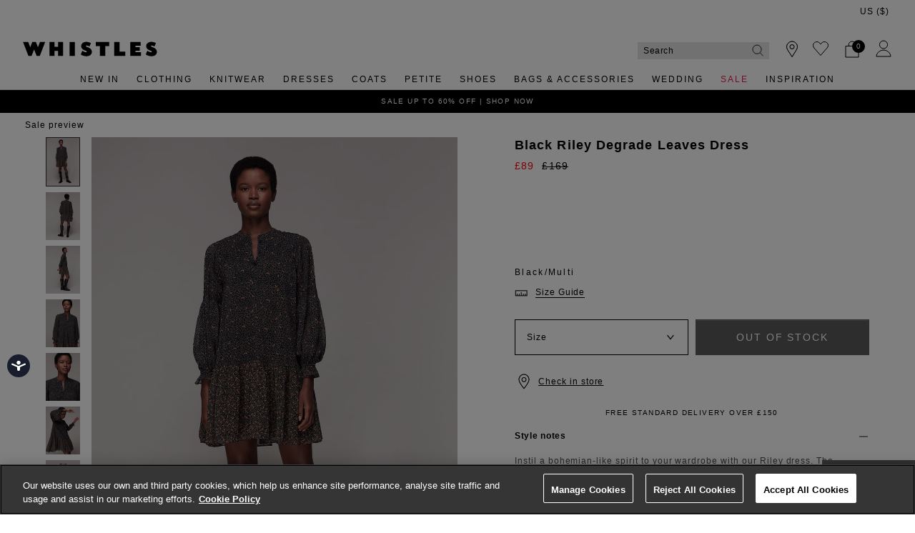

--- FILE ---
content_type: text/html;charset=UTF-8
request_url: https://www.whistles.com/product/riley-degrade-leaves-dress-34266.html
body_size: 34512
content:
<!DOCTYPE html>
<html lang="en">
<head>
<!--[if gt IE 9]><!-->


<script>
(function() {
  var d = document;
  var c = d.createElement('script');
  if (!('noModule' in c) && 'onbeforeload' in c) {
    var s = false;
    d.addEventListener('beforeload', function(e) {
      if (e.target === c) {
        s = true;
      } else if (!e.target.hasAttribute('nomodule') || !s) {
        return;
      }
      e.preventDefault();
    }, true);

    c.type = 'module';
    c.src = '.';
    d.head.appendChild(c);
    c.remove();
  }
}());
</script>


<script>window.beesfra={"app":{"basePath":"/on/demandware.static/Sites-WH-UK-Site/-/en/v1769749116378/","additionalScripts":["productDetail"],"projectScripts":[]},"config":{"disableIncompleteFormsSubmit":false,"customMapStyle":"[ \n   { \n      \"stylers\":[ \n         { \n            \"saturation\":-100\n         }\n      ]\n   },\n   { \n      \"featureType\":\"water\",\n      \"stylers\":[ \n         { \n            \"saturation\":-100\n         }\n      ]\n   },\n   { \n      \"featureType\":\"road\",\n      \"elementType\":\"geometry.fill\",\n      \"stylers\":[ \n         { \n            \"saturation\":-100\n         }\n      ]\n   },\n   { \n      \"featureType\":\"road\",\n      \"elementType\":\"labels.text.stroke\",\n      \"stylers\":[ \n         { \n            \"color\":\"#ffffff\"\n         }\n      ]\n   },\n   { \n      \"featureType\":\"poi\",\n      \"stylers\":[ \n         { \n            \"visibility\":\"off\"\n         }\n      ]\n   },\n   { \n      \"featureType\":\"landscape.natural\",\n      \"elementType\":\"geometry.fill\",\n      \"stylers\":[ \n         { \n            \"visibility\":\"on\"\n         }\n      ]\n   },\n   { \n      \"featureType\":\"poi.park\",\n      \"stylers\":[ \n         { \n            \"visibility\":\"on\"\n         }\n      ]\n   },\n   { \n      \"featureType\":\"poi.sports_complex\",\n      \"stylers\":[ \n         { \n            \"visibility\":\"on\"\n         }\n      ]\n   },\n   { \n      \"featureType\":\"poi.medical\",\n      \"stylers\":[ \n         { \n            \"visibility\":\"on\"\n         }\n      ]\n   },\n   { \n      \"featureType\":\"poi.business\",\n      \"stylers\":[ \n         { \n            \"visibility\":\"simplified\"\n         }\n      ]\n   }\n]","sizeConversionZeroPad":false},"resources":{"storeLocator":{"errorLocationDisabled":"This site wants to use your device's location"}}};</script>

<script type="module" src="/on/demandware.static/Sites-WH-UK-Site/-/en/v1769749116378/js/main.js"></script>
<script nomodule defer src="/on/demandware.static/Sites-WH-UK-Site/-/en/v1769749116378/js/legacy/main.js"></script>


  



  



<!--<![endif]-->


































<link rel="canonical" href="https://www.whistles.com/product/riley-degrade-leaves-dress-34266.html" />

    
        <link rel="alternate" href="https://www.whistles.com/product/riley-degrade-leaves-dress-34266.html" hreflang="en-gb" />
    
        <link rel="alternate" href="https://www.whistles.com/row/product/riley-degrade-leaves-dress-34266.html" hreflang="x-default" />
    
        <link rel="alternate" href="https://www.whistles.com/row/product/riley-degrade-leaves-dress-34266.html" hreflang="en" />
    
        <link rel="alternate" href="https://www.whistles.com/au/product/riley-degrade-leaves-dress-34266.html" hreflang="en-au" />
    
        <link rel="alternate" href="https://www.whistles.com/us/product/riley-degrade-leaves-dress-34266.html" hreflang="en-us" />
    


<meta property="og:url" content="https://www.whistles.com/product/riley-degrade-leaves-dress-34266.html" />

  <meta http-equiv="content-language" content="en-GB" />


<meta charset=UTF-8>

<meta http-equiv="x-ua-compatible" content="ie=edge">

<meta name="viewport" content="width=device-width, initial-scale=1, maximum-scale=1, user-scalable=0"/>


  


<title>Black/Multi Riley Degrade Leaves Dress | WHISTLES | Whistles UK | </title>

<link rel="apple-touch-icon" sizes="180x180" href="/on/demandware.static/Sites-WH-UK-Site/-/default/dwbadc85b9/images/favicons/apple-touch-icon.png">
<link rel="icon" type="image/png" sizes="32x32" href="/on/demandware.static/Sites-WH-UK-Site/-/default/dwedea308b/images/favicons/favicon-32x32.png">
<link rel="icon" type="image/png" sizes="16x16" href="/on/demandware.static/Sites-WH-UK-Site/-/default/dw4431e3e0/images/favicons/favicon-16x16.png">
<link rel="manifest" href="/on/demandware.static/Sites-WH-UK-Site/-/default/dwcdc1ee45/images/favicons/site.webmanifest">
<meta name="msapplication-TileColor" content="#da532c">
<meta name="theme-color" content="#ffffff">









  
    <link rel="dns-prefetch" href="https://chat.system.gnatta.com">
    <link rel="preconnect" href="https://chat.system.gnatta.com">
  
    <link rel="dns-prefetch" href="https://static.hotjar.com">
    <link rel="preconnect" href="https://static.hotjar.com">
  
    <link rel="dns-prefetch" href="https://rum-static.pingdom.net">
    <link rel="preconnect" href="https://rum-static.pingdom.net">
  
    <link rel="dns-prefetch" href="https://www.facebook.com">
    <link rel="preconnect" href="https://www.facebook.com">
  
    <link rel="dns-prefetch" href="https://rum-collector-2.pingdom.net">
    <link rel="preconnect" href="https://rum-collector-2.pingdom.net">
  
    <link rel="dns-prefetch" href="https://connect.facebook.net">
    <link rel="preconnect" href="https://connect.facebook.net">
  
    <link rel="dns-prefetch" href="https://ariane.abtasty.com">
    <link rel="preconnect" href="https://ariane.abtasty.com">
  
    <link rel="dns-prefetch" href="https://vars.hotjar.com">
    <link rel="preconnect" href="https://vars.hotjar.com">
  
    <link rel="dns-prefetch" href="https://editor-assets.abtasty.com">
    <link rel="preconnect" href="https://editor-assets.abtasty.com">
  
    <link rel="dns-prefetch" href="https://try.abtasty.com">
    <link rel="preconnect" href="https://try.abtasty.com">
  
    <link rel="dns-prefetch" href="https://vc.hotjar.io">
    <link rel="preconnect" href="https://vc.hotjar.io">
  
    <link rel="dns-prefetch" href="https://bat.bing.com">
    <link rel="preconnect" href="https://bat.bing.com">
  
    <link rel="dns-prefetch" href="https://script.hotjar.com">
    <link rel="preconnect" href="https://script.hotjar.com">
  
    <link rel="dns-prefetch" href="https://e.cquotient.com">
    <link rel="preconnect" href="https://e.cquotient.com">
  
    <link rel="dns-prefetch" href="https://p.cquotient.com">
    <link rel="preconnect" href="https://p.cquotient.com">
  
    <link rel="dns-prefetch" href="https://www.google-analytics.com">
    <link rel="preconnect" href="https://www.google-analytics.com">
  
    <link rel="dns-prefetch" href="https://api.cquotient.com">
    <link rel="preconnect" href="https://api.cquotient.com">
  
    <link rel="dns-prefetch" href="https://media.whistles.com">
    <link rel="preconnect" href="https://media.whistles.com">
  



  <script type="text/javascript" src="https://try.abtasty.com/7779712f50420e8f15d203d9d1918c20.js" async></script>








  <script async data-environment="production" src="https://js.klarna.com/web-sdk/v1/klarna.js" data-client-id="klarna_live_client_b0M5KE8yaE4tNnVOVklmdXM3bjlzdjF6TUkqdHZVZXcsNjRjOTM5NDQtZjE5Yi00MmU0LWI0YWMtNWE5Zjc1OTYyNTEyLDEsTUJFR2YyM3VNdGs4ZGlLbmlFSVVqYjdSczhTVUhqdzdHR0JYbHFadjliYz0"></script>














  
    <script type="text/javascript" src="https://chat.system.gnatta.com/script/app.js"></script>
  
    
    
  
  <div class="content-asset"><!-- dwMarker="content" dwContentID="127a28f044c33adfba4a036a85" -->
    <!--Whistles -->
<script type="text/javascript">
gnatta.start("94553a41-8b79-4f58-a2de-f205bd2e1fe8", "https://chat.system.gnatta.com");
gnatta.registerWithOptions("943611b2-cf8b-47f2-8cef-9a5176228b42", "gwc-chatAvailable", "gwc-chatBusy", "gwc-chatOffline", {hideBusy: true});
</script>
<script>
var isMobile = window.innerWidth < 769;
window.addEventListener('resize', function() {
isMobile = window.innerWidth < 769;
});
function updateButtonVisibility() {
const container = document.getElementById("gnatta-chat-container");
// Check excluded URLs first
var excluded = ['/bag/', '/checkout', '/secure/checkout'];
for (let excludeURL of excluded) {
if (window.location.pathname.indexOf(excludeURL) === 0) {
container.style.visibility = 'hidden';
container.style.display = 'none';
return;
}
}
// Check always-enabled URLs
var alwaysEnableURL = ['/here-to-help/faqs.html', '/here-to-help/contact-us.html',
'/here-to-help/delivery.html', '/here-to-help/returns.html',
'/order/track/', '/stores', '/shopping-with-us/size-guide.html',
'/shopping-with-us/personal-styling.html'];
for (let enableURL of alwaysEnableURL) {
if (window.location.pathname.indexOf(enableURL) === 0) {
container.style.visibility = 'visible';
container.style.display = 'block';
return;
}
}
// Default behavior based on scroll and device type
const scrollPercentage = (window.innerHeight + window.scrollY) / document.body.clientHeight;
if (isMobile) {
const height = document.body.scrollHeight / 3;
if (window.scrollY < height || scrollPercentage > 0.95) {
container.style.visibility = 'hidden';
container.style.display = 'none';
} else {
container.style.visibility = 'visible';
container.style.display = 'block';
}
} else {
if (scrollPercentage > 0.95) {
container.style.visibility = 'hidden';
container.style.display = 'none';
} else {
container.style.visibility = 'visible';
container.style.display = 'block';
}
}
}
document.addEventListener("DOMContentLoaded", updateButtonVisibility);
document.onscroll = updateButtonVisibility;
</script>
<style>
.gnatta-inline-webchat-host-fullscreen {
overflow-y: hidden;
position: fixed;
}
.gnatta-webchat-hidden {
display: none;
}
.gnatta-inline-webchat {
max-width: 400px;
max-height: 600px;
width: 100%;
height: 100%;
position: fixed;
bottom: 0px;
right: 0px;
overflow: hidden;
visibility: visible;
z-index: 99999;
border: 0;
}
.gnatta-inline-webchat iframe {
width: 100%;
height: 100%;
border: 1px solid #e1e1e1;
box-shadow: 0 24px 0;
}
.gnatta-inline-webchat-collapse {
max-width: 400px;
max-height: 46px;
position: fixed;
bottom: 0px;
right: 0px;
z-index: 9999;
}
@media screen and (max-width: 430px) {
.gnatta-inline-webchat-collapse {
width: 100%;
max-width: 100%;
max-height: 46px;
position: fixed;
bottom: 0px;
right: 0px;
z-index: 9999;
}
.gnatta-inline-webchat {
right: 0px !important;
}
}
.gnatta-inline-webchat.fullscreen {
max-width: 100%;
max-height: 100%;
width: 100%;
height: 100%;
position: fixed;
top: 0;
bottom: 0;
right: 0;
left: 0;
border: 0;
padding: 0;
margin: 0;
float: none;
z-index: 9999;
border: none;
}
@media (min-width: 768px) {
#gnatta-chat-container {
position: fixed;
bottom: 5%;
z-index: 99;
right:0
}
iframe#inline-gnatta-webchat {
min-height: 550px!important;
}
#gnatta-chat-container>#gwc-chatAvailable.btn.hidden,
#gnatta-chat-container>#gwc-chatBusy.btn.hidden {
display: none;
}
#gnatta-chat-container > .btn {
height: 40px;
width: 130px;
color: #FFFFFF;
background-color: #616161;
border-color: transparent;
padding: 0;
}
}
@media (max-width: 767px) {
#gnatta-chat-container {
display: block;
position: fixed;
bottom: 3rem;
right: 0;
z-index: 99;
}
#gnatta-chat-container > #gwc-chatAvailable.btn.hidden, #gnatta-chat-container > #gwc-chatBusy.btn.hidden {
display: none;
}
#gnatta-chat-container > .btn {
width: 100px;
height:30px;
color: #FFFFFF;
background-color: #616161;
border-color: transparent;
padding-right: 0px !important;
padding:0;
font-size:10px;
}
}
#gnatta-chat-container {
right: 0px !important;
}
</style>
<div id="gnatta-chat-container">
<button id="gwc-chatAvailable" type="button" class="btn btn-success hidden">Chat</button>
<button id="gwc-chatBusy" type="button" class="btn btn-warning hidden">Chat</button>
<button id="gwc-chatOffline" type="button" class="btn btn-danger hidden">Chat</button>
</div>

  </div> <!-- End content-asset -->





<link rel="preload" href="/on/demandware.static/Sites-WH-UK-Site/-/en/v1769749116378/css/style.css" as="style"/>



<meta name="description" content="Buy Black/Multi Riley Degrade Leaves Dress | WHISTLES whistles.com. Instil a bohemian-like spirit to your wardrobe with our Riley dress. Whistles"/>








  <link rel="preload" as="image" href="https://www.whistles.com/dw/image/v2/BDCH_PRD/on/demandware.static/-/Sites-whistles-master-catalog/default/dwb17615a4/images/00403426602/whistles-riley-degrade-leaves-dress-black-multi-01.jpg?sw=1000&amp;sh=1400&amp;strip=false">


<link rel="stylesheet" href="/on/demandware.static/Sites-WH-UK-Site/-/en/v1769749116378/css/style.css" fetchpriority="high"/>



  







  




  
  







  <script type="text/javascript">
    var dataLayer = dataLayer || [];
    dataLayer.push({"visitorIP":"3.147.237.69","country":"GB","currency":"USD","pageType":"pdp","subtype":[],"user":{"userId":"adg8zKa7QuNTygx2ahILNtvbHd","status":"Logged Out","customerStatus":"new","registrationDate":null,"lastSignIn":null,"firstPurchaseDate":null,"lastPurchaseDate":null,"revenueToDate":null,"firstName":null,"lastName":null,"dayOfBirth":null,"monthOfBirth":null,"yearOfBirth":null,"title":null,"email":null,"ometriaUserId":null,"newsletterEmail":null}});
    
  </script>



  <script type="text/javascript">
    window.googleAnalytics = {
      DATA_LAYER_NAME : 'dataLayer',
      CONTAINER_ID: 'GTM-566NF6K',
      ANALYTICS_EVENTS_KEY : 'analyticsEvents',
      TRACK_CHECKOUT_STEP_URL : 'https://www.whistles.com/on/demandware.store/Sites-WH-UK-Site/en/Checkout-TrackStep'
    };

    var dataLayer = dataLayer || [];

    
    
      dataLayer = dataLayer.concat(
        [{"event":"eec.view_item","ecommerce":{"currency":"USD","items":[{"affiliation":"WH-UK","discount":80,"item_brand":"Whistles","item_category":"Home/Sale/Sale £100 & Under","item_category2":"Dresses","item_category3":"Occasion Dress","item_category4":"Markdown","item_category5":"OCCASION","categories":["Home > Sale > Sale £100 & Under","Home > Sale > Sale 100 Lines Under £100","Home > Black Friday Offers","Home > Black Friday Offers > Black Friday Dresses","Home > Sale > Sale Dresses","Home > Sale","Home > Sale Preview > Sale Preview Dresses","Home > Sale Preview","Home > Sale > Sale Clothing"],"group_id":"riley-degrade-leaves-dress-48998","product_id":"riley-degrade-leaves-dress-34266","item_id":"riley-degrade-leaves-dress-34266","item_name":"Black Riley Degrade Leaves Dress","item_variant":null,"price":"89","quantity":"1","imgUrl":"https://www.whistles.com/dw/image/v2/BDCH_PRD/on/demandware.static/-/Sites-whistles-master-catalog/default/dwb17615a4/images/00403426602/whistles-riley-degrade-leaves-dress-black-multi-01.jpg?sw=1000&sh=1400&strip=false","inStock":true}]},"detail":{"products":[{"id":"riley-degrade-leaves-dress-34266","group_id":"riley-degrade-leaves-dress-48998","name":"Black Riley Degrade Leaves Dress","price":"89","originalPrice":"169","productPriceType":"Markdown","url":"https://www.whistles.com/product/riley-degrade-leaves-dress-34266.html","stock":1,"mVar":null,"sVar":0,"categories":["Home > Sale > Sale £100 & Under","Home > Sale > Sale 100 Lines Under £100","Home > Black Friday Offers","Home > Black Friday Offers > Black Friday Dresses","Home > Sale > Sale Dresses","Home > Sale","Home > Sale Preview > Sale Preview Dresses","Home > Sale Preview","Home > Sale > Sale Clothing"],"categoryURL":"https://www.whistles.com/sale/preview/","images":["https://www.whistles.com/dw/image/v2/BDCH_PRD/on/demandware.static/-/Sites-whistles-master-catalog/default/dwb17615a4/images/00403426602/whistles-riley-degrade-leaves-dress-black-multi-01.jpg?sw=1000&sh=1400&strip=false","https://www.whistles.com/dw/image/v2/BDCH_PRD/on/demandware.static/-/Sites-whistles-master-catalog/default/dwc4ed7ab3/images/00403426602/whistles-riley-degrade-leaves-dress-black-multi-02.jpg?sw=1000&sh=1400&strip=false","https://www.whistles.com/dw/image/v2/BDCH_PRD/on/demandware.static/-/Sites-whistles-master-catalog/default/dw03c2d39e/images/00403426602/whistles-riley-degrade-leaves-dress-black-multi-03.jpg?sw=1000&sh=1400&strip=false","https://www.whistles.com/dw/image/v2/BDCH_PRD/on/demandware.static/-/Sites-whistles-master-catalog/default/dw6291a8ce/images/00403426602/whistles-riley-degrade-leaves-dress-black-multi-04.jpg?sw=1000&sh=1400&strip=false","https://www.whistles.com/dw/image/v2/BDCH_PRD/on/demandware.static/-/Sites-whistles-master-catalog/default/dw820c057b/images/00403426602/whistles-riley-degrade-leaves-dress-black-multi-05.jpg?sw=1000&sh=1400&strip=false","https://www.whistles.com/dw/image/v2/BDCH_PRD/on/demandware.static/-/Sites-whistles-master-catalog/default/dweb4e2c8d/images/00403426602/whistles-riley-degrade-leaves-dress-black-multi-06.jpg?sw=1000&sh=1400&strip=false","https://www.whistles.com/dw/image/v2/BDCH_PRD/on/demandware.static/-/Sites-whistles-master-catalog/default/dw0369c9c8/images/00403426602/whistles-riley-degrade-leaves-dress-black-multi-99.jpg?sw=1000&sh=1400&strip=false"],"category":"Home/Sale/Sale £100 & Under","brand":"Whistles","category0":"Dresses","category1":"Occasion Dress","endUse":"OCCASION","quantity":"1","dimension10":"Black/Multi","dimension11":"-80","dimension12":0,"description":"&lt;p&gt; Instil a bohemian-like spirit to your wardrobe with our Riley dress. The autumnal print combined with the billowing sleeves, dropped hem and short length make it a playful style that you can sport in the day or night. Pair yours with knee-high leather boots and a suede jacket when it&#x27;s time to head out.&lt;p&gt; \\\\n&lt;br&gt; \\\\n&lt;br&gt;Fit &amp; Style&lt;br&gt; \\\\n&amp;middot;High neck&lt;br&gt; \\\\n&amp;middot;Relaxed silhouette&lt;br&gt; \\\\n&amp;middot;Drop hem&lt;br&gt; \\\\n&amp;middot;Puffed sleeves&lt;br&gt; \\\\n&amp;middot;Elastic detail on sleeves&lt;br&gt; \\\\n&lt;br&gt;Chrissy is 5&#x27;9&#x27;&#x27;/175cm and wears a UK size 8&lt;br&gt;","product_id":"riley-degrade-leaves-dress-34266"}]}}]
      );

      
    

  <!-- Google Tag Manager -->
    (function(w,d,s,l,i){w[l]=w[l]||[];w[l].push({'gtm.start':
    new Date().getTime(),event:'gtm.js'});var f=d.getElementsByTagName(s)[0],
    j=d.createElement(s),dl=l!='dataLayer'?'&l='+l:'';j.async=true;j.src=
    'https://www.googletagmanager.com/gtm.js?id='+i+dl;f.parentNode.insertBefore(j,f);
    })(window,document,'script','dataLayer','GTM-566NF6K');
  </script>
  <!-- End Google Tag Manager -->






  <meta name="google-site-verification" content="z3leHts53JBGQio5Whlg4SfOb0eUcud31PKywPcIT1o" />



<meta property="og:site_name" content="Whistles" />
<meta property="og:title" content="Black/Multi Riley Degrade Leaves Dress | WHISTLES | Whistles UK | " />

  <meta property="og:description" content="Buy Black/Multi Riley Degrade Leaves Dress | WHISTLES whistles.com. Instil a bohemian-like spirit to your wardrobe with our Riley dress." />


  <meta property="og:type" content="product" />
  
    
      <meta property="og:image" content="https://www.whistles.com/dw/image/v2/BDCH_PRD/on/demandware.static/-/Sites-whistles-master-catalog/default/dwb17615a4/images/00403426602/whistles-riley-degrade-leaves-dress-black-multi-01.jpg?sw=1000&amp;sh=1400&amp;strip=false" />
    
    
      
        <meta property="og:product:price:amount" content="89.00" />
        <meta property="og:product:price:currency" content="GBP" />
      
    
  




<meta name="twitter:card" content="summary_large_image" />
<meta name="twitter:site" content="@thisisWhistles" />
<meta name="twitter:title" content="Black/Multi Riley Degrade Leaves Dress | WHISTLES | Whistles UK | " />

  <meta name="twitter:description" content="Buy Black/Multi Riley Degrade Leaves Dress | WHISTLES whistles.com. Instil a bohemian-like spirit to your wardrobe with our Riley dress." />


  
    <meta name="twitter:image" content="https://www.whistles.com/dw/image/v2/BDCH_PRD/on/demandware.static/-/Sites-whistles-master-catalog/default/dwb17615a4/images/00403426602/whistles-riley-degrade-leaves-dress-black-multi-01.jpg?sw=1000&amp;sh=1400&amp;strip=false" />
  






<script src="https://cdnjs.cloudflare.com/ajax/libs/jquery/3.4.1/jquery.min.js" async></script>





  <link rel="stylesheet" href="/on/demandware.static/-/Sites/en/v1769749116378/whistlesv51.css" fetchpriority="low" as="style"/>








    <script src="//cdn.bc0a.com/autopilot/f00000000301847/autopilot_sdk.js" async></script>





<script>
  window.siteData = {
    defaultCountry: 'GB',
    defaultCurrency: 'GBP',
    isGlobaleEnabled: 'true'
  };
</script>

<script type="text/javascript">//<!--
/* <![CDATA[ (head-active_data.js) */
var dw = (window.dw || {});
dw.ac = {
    _analytics: null,
    _events: [],
    _category: "",
    _searchData: "",
    _anact: "",
    _anact_nohit_tag: "",
    _analytics_enabled: "true",
    _timeZone: "Europe/London",
    _capture: function(configs) {
        if (Object.prototype.toString.call(configs) === "[object Array]") {
            configs.forEach(captureObject);
            return;
        }
        dw.ac._events.push(configs);
    },
	capture: function() { 
		dw.ac._capture(arguments);
		// send to CQ as well:
		if (window.CQuotient) {
			window.CQuotient.trackEventsFromAC(arguments);
		}
	},
    EV_PRD_SEARCHHIT: "searchhit",
    EV_PRD_DETAIL: "detail",
    EV_PRD_RECOMMENDATION: "recommendation",
    EV_PRD_SETPRODUCT: "setproduct",
    applyContext: function(context) {
        if (typeof context === "object" && context.hasOwnProperty("category")) {
        	dw.ac._category = context.category;
        }
        if (typeof context === "object" && context.hasOwnProperty("searchData")) {
        	dw.ac._searchData = context.searchData;
        }
    },
    setDWAnalytics: function(analytics) {
        dw.ac._analytics = analytics;
    },
    eventsIsEmpty: function() {
        return 0 == dw.ac._events.length;
    }
};
/* ]]> */
// -->
</script>
<script type="text/javascript">//<!--
/* <![CDATA[ (head-cquotient.js) */
var CQuotient = window.CQuotient = {};
CQuotient.clientId = 'bdch-WH-UK';
CQuotient.realm = 'BDCH';
CQuotient.siteId = 'WH-UK';
CQuotient.instanceType = 'prd';
CQuotient.locale = 'en';
CQuotient.fbPixelId = '__UNKNOWN__';
CQuotient.activities = [];
CQuotient.cqcid='';
CQuotient.cquid='';
CQuotient.cqeid='';
CQuotient.cqlid='';
CQuotient.apiHost='api.cquotient.com';
/* Turn this on to test against Staging Einstein */
/* CQuotient.useTest= true; */
CQuotient.useTest = ('true' === 'false');
CQuotient.initFromCookies = function () {
	var ca = document.cookie.split(';');
	for(var i=0;i < ca.length;i++) {
	  var c = ca[i];
	  while (c.charAt(0)==' ') c = c.substring(1,c.length);
	  if (c.indexOf('cqcid=') == 0) {
		CQuotient.cqcid=c.substring('cqcid='.length,c.length);
	  } else if (c.indexOf('cquid=') == 0) {
		  var value = c.substring('cquid='.length,c.length);
		  if (value) {
		  	var split_value = value.split("|", 3);
		  	if (split_value.length > 0) {
			  CQuotient.cquid=split_value[0];
		  	}
		  	if (split_value.length > 1) {
			  CQuotient.cqeid=split_value[1];
		  	}
		  	if (split_value.length > 2) {
			  CQuotient.cqlid=split_value[2];
		  	}
		  }
	  }
	}
}
CQuotient.getCQCookieId = function () {
	if(window.CQuotient.cqcid == '')
		window.CQuotient.initFromCookies();
	return window.CQuotient.cqcid;
};
CQuotient.getCQUserId = function () {
	if(window.CQuotient.cquid == '')
		window.CQuotient.initFromCookies();
	return window.CQuotient.cquid;
};
CQuotient.getCQHashedEmail = function () {
	if(window.CQuotient.cqeid == '')
		window.CQuotient.initFromCookies();
	return window.CQuotient.cqeid;
};
CQuotient.getCQHashedLogin = function () {
	if(window.CQuotient.cqlid == '')
		window.CQuotient.initFromCookies();
	return window.CQuotient.cqlid;
};
CQuotient.trackEventsFromAC = function (/* Object or Array */ events) {
try {
	if (Object.prototype.toString.call(events) === "[object Array]") {
		events.forEach(_trackASingleCQEvent);
	} else {
		CQuotient._trackASingleCQEvent(events);
	}
} catch(err) {}
};
CQuotient._trackASingleCQEvent = function ( /* Object */ event) {
	if (event && event.id) {
		if (event.type === dw.ac.EV_PRD_DETAIL) {
			CQuotient.trackViewProduct( {id:'', alt_id: event.id, type: 'raw_sku'} );
		} // not handling the other dw.ac.* events currently
	}
};
CQuotient.trackViewProduct = function(/* Object */ cqParamData){
	var cq_params = {};
	cq_params.cookieId = CQuotient.getCQCookieId();
	cq_params.userId = CQuotient.getCQUserId();
	cq_params.emailId = CQuotient.getCQHashedEmail();
	cq_params.loginId = CQuotient.getCQHashedLogin();
	cq_params.product = cqParamData.product;
	cq_params.realm = cqParamData.realm;
	cq_params.siteId = cqParamData.siteId;
	cq_params.instanceType = cqParamData.instanceType;
	cq_params.locale = CQuotient.locale;
	
	if(CQuotient.sendActivity) {
		CQuotient.sendActivity(CQuotient.clientId, 'viewProduct', cq_params);
	} else {
		CQuotient.activities.push({activityType: 'viewProduct', parameters: cq_params});
	}
};
/* ]]> */
// -->
</script>
<!-- Demandware Apple Pay -->

<style type="text/css">ISAPPLEPAY{display:inline}.dw-apple-pay-button,.dw-apple-pay-button:hover,.dw-apple-pay-button:active{background-color:black;background-image:-webkit-named-image(apple-pay-logo-white);background-position:50% 50%;background-repeat:no-repeat;background-size:75% 60%;border-radius:5px;border:1px solid black;box-sizing:border-box;margin:5px auto;min-height:30px;min-width:100px;padding:0}
.dw-apple-pay-button:after{content:'Apple Pay';visibility:hidden}.dw-apple-pay-button.dw-apple-pay-logo-white{background-color:white;border-color:white;background-image:-webkit-named-image(apple-pay-logo-black);color:black}.dw-apple-pay-button.dw-apple-pay-logo-white.dw-apple-pay-border{border-color:black}</style>

</head>


<body class="rd_PDP transparent-header new-pdp">
<div class="page" data-action="Product-Show" data-querystring="pid=riley-degrade-leaves-dress-34266" data-currency="GBP">



<link rel="stylesheet" href="/on/demandware.static/Sites-WH-UK-Site/-/en/v1769749116378/css/globale/styles.css" />
<script type="text/javascript" id="globale-script-loader-data" src="/on/demandware.static/Sites-WH-UK-Site/-/en/v1769749116378/js/geScriptLoader.js">
{
  "action": "Globale-ScriptLoaderData",
  "queryString": "",
  "locale": "en",
  "clientJsUrl": "https://web.global-e.com/merchant/clientsdk/1424",
  "apiVersion": "2.1.4",
  "clientJsMerchantId": 1424,
  "clientSettings": "{\"AllowClientTracking\":{\"Value\":\"true\"},\"CDNEnabled\":{\"Value\":\"true\"},\"CheckoutContainerSuffix\":{\"Value\":\"Global-e_International_Checkout\"},\"FT_IsAnalyticsSDKEnabled\":{\"Value\":\"true\"},\"FullClientTracking\":{\"Value\":\"true\"},\"IsMonitoringMerchant\":{\"Value\":\"true\"},\"IsV2Checkout\":{\"Value\":\"true\"},\"SetGEInCheckoutContainer\":{\"Value\":\"true\"},\"ShowFreeShippingBanner\":{\"Value\":\"true\"},\"TabletAsMobile\":{\"Value\":\"false\"},\"AdScaleClientSDKURL\":{\"Value\":\"https://web.global-e.com/merchant/GetAdScaleClientScript?merchantId=1424\"},\"AmazonUICulture\":{\"Value\":\"en-GB\"},\"AnalyticsSDKCDN\":{\"Value\":\"https://globale-analytics-sdk.global-e.com/PROD/bundle.js\"},\"AnalyticsUrl\":{\"Value\":\"https://services.global-e.com/\"},\"BfGoogleAdsEnabled\":{\"Value\":\"false\"},\"BfGoogleAdsLifetimeInDays\":{\"Value\":\"30\"},\"CashbackServiceDomainUrl\":{\"Value\":\"https://finance-cashback.global-e.com\"},\"CDNUrl\":{\"Value\":\"https://webservices.global-e.com/\"},\"ChargeMerchantForPrepaidRMAOfReplacement\":{\"Value\":\"false\"},\"CheckoutCDNURL\":{\"Value\":\"https://webservices.global-e.com/\"},\"EnableReplaceUnsupportedCharactersInCheckout\":{\"Value\":\"false\"},\"Environment\":{\"Value\":\"PRODUCTION\"},\"FinanceServiceBaseUrl\":{\"Value\":\"https://finance-calculations.global-e.com\"},\"FT_AnalyticsSdkEnsureClientIdSynchronized\":{\"Value\":\"true\"},\"FT_BrowsingStartCircuitBreaker\":{\"Value\":\"true\"},\"FT_BrowsingStartEventInsteadOfPageViewed\":{\"Value\":\"true\"},\"FT_IsLegacyAnalyticsSDKEnabled\":{\"Value\":\"true\"},\"FT_IsShippingCountrySwitcherPopupAnalyticsEnabled\":{\"Value\":\"false\"},\"FT_IsWelcomePopupAnalyticsEnabled\":{\"Value\":\"false\"},\"FT_PostponePageViewToPageLoadComplete\":{\"Value\":\"true\"},\"FT_UseGlobalEEngineConfig\":{\"Value\":\"true\"},\"FT_UtmRaceConditionEnabled\":{\"Value\":\"true\"},\"GTM_ID\":{\"Value\":\"GTM-PWW94X2\"},\"InternalTrackingEnabled\":{\"Value\":\"false\"},\"InvoiceEditorURL\":{\"Value\":\"documents/invoice_editor\"},\"PixelAddress\":{\"Value\":\"https://utils.global-e.com\"},\"RangeOfAdditionalPaymentFieldsToDisplayIDs\":{\"Value\":\"[1,2,3,4,5,6,7,8,9,10,11,12,13,14,15,16,17,18,19,20]\"},\"ReconciliationServiceBaseUrl\":{\"Value\":\"https://finance-reconciliation-engine.global-e.com\"},\"RefundRMAReplacementShippingTypes\":{\"Value\":\"[2,3,4]\"},\"RefundRMAReplacementStatuses\":{\"Value\":\"[9,11,12]\"},\"TrackingV2\":{\"Value\":\"true\"},\"UseShopifyCheckoutForPickUpDeliveryMethod\":{\"Value\":\"false\"},\"MerchantIdHashed\":{\"Value\":\"mZqv\"}}",
  "clientJsDomain": "https://web.global-e.com",
  "cookieDomain": "www.whistles.com",
  "globaleOperatedCountry": true,
  "performFrontendSiteUrlRedirect": true,
  "getSiteRedirectUrl": "https://www.whistles.com/on/demandware.store/Sites-WH-UK-Site/en/Globale-GetSiteRedirectUrl",
  "geoLocationCountryCode": {
    "countryCode": "US",
    "isCountryExists": true
  },
  "siteId": "WH-UK",
  "country": "US",
  "currency": "USD",
  "culture": "en-US",
  "allowedSite": false,
  "languageSwitcher": {
    "enabled": false
  },
  "allowedCurrencies": {
    "default": [
      "GBP",
      "EUR",
      "USD"
    ],
    "NZ": [
      "GBP",
      "EUR",
      "USD",
      "AUD"
    ]
  }
}
</script>





  <script type="application/ld+json">{
  
    "@context":"http://schema.org/",
    "@type":"Product",
    "name":"Black Riley Degrade Leaves Dress",
    "image":[
      "https://www.whistles.com/dw/image/v2/BDCH_PRD/on/demandware.static/-/Sites-whistles-master-catalog/default/dwb17615a4/images/00403426602/whistles-riley-degrade-leaves-dress-black-multi-01.jpg?sw=1000&amp;sh=1400&amp;strip=false",
      "https://www.whistles.com/dw/image/v2/BDCH_PRD/on/demandware.static/-/Sites-whistles-master-catalog/default/dwc4ed7ab3/images/00403426602/whistles-riley-degrade-leaves-dress-black-multi-02.jpg?sw=1000&amp;sh=1400&amp;strip=false",
      "https://www.whistles.com/dw/image/v2/BDCH_PRD/on/demandware.static/-/Sites-whistles-master-catalog/default/dw03c2d39e/images/00403426602/whistles-riley-degrade-leaves-dress-black-multi-03.jpg?sw=1000&amp;sh=1400&amp;strip=false",
      "https://www.whistles.com/dw/image/v2/BDCH_PRD/on/demandware.static/-/Sites-whistles-master-catalog/default/dw6291a8ce/images/00403426602/whistles-riley-degrade-leaves-dress-black-multi-04.jpg?sw=1000&amp;sh=1400&amp;strip=false",
      "https://www.whistles.com/dw/image/v2/BDCH_PRD/on/demandware.static/-/Sites-whistles-master-catalog/default/dw820c057b/images/00403426602/whistles-riley-degrade-leaves-dress-black-multi-05.jpg?sw=1000&amp;sh=1400&amp;strip=false",
      "https://www.whistles.com/dw/image/v2/BDCH_PRD/on/demandware.static/-/Sites-whistles-master-catalog/default/dweb4e2c8d/images/00403426602/whistles-riley-degrade-leaves-dress-black-multi-06.jpg?sw=1000&amp;sh=1400&amp;strip=false",
      "https://www.whistles.com/dw/image/v2/BDCH_PRD/on/demandware.static/-/Sites-whistles-master-catalog/default/dw0369c9c8/images/00403426602/whistles-riley-degrade-leaves-dress-black-multi-99.jpg?sw=1000&amp;sh=1400&amp;strip=false"
      ],
    "description":"&lt;p&gt; Instil a bohemian-like spirit to your wardrobe with our Riley dress. The autumnal print combined with the billowing sleeves, dropped hem and short length make it a playful style that you can sport in the day or night. Pair yours with knee-high leather boots and a suede jacket when it's time to head out.&lt;p&gt;
&lt;br&gt;
&lt;br&gt;Fit &amp; Style&lt;br&gt;
&amp;middot;High neck&lt;br&gt;
&amp;middot;Relaxed silhouette&lt;br&gt;
&amp;middot;Drop hem&lt;br&gt;
&amp;middot;Puffed sleeves&lt;br&gt;
&amp;middot;Elastic detail on sleeves&lt;br&gt;
&lt;br&gt;Chrissy is 5'9''/175cm and wears a UK size 8&lt;br&gt;",
    
    "offers":{
      "@type":"Offer",
      
        
          "priceCurrency":"GBP",
        
      
      
        
          "price": "89.00",
        
      
      "itemCondition":"http://schema.org/NewCondition",
      "availability":"http://schema.org/InStock",
      
        "url": "https://www.whistles.com/product/riley-degrade-leaves-dress-34266.html",
      
      "seller":{
        "@type":"Organization",
        "name":"Whistles",
        
          "url": "https://www.whistles.com/product/riley-degrade-leaves-dress-34266.html",
        
        
          "identifier": "riley-degrade-leaves-dress-34266"
        
      }
    },
    
      "sku": "riley-degrade-leaves-dress-48998",
      "mpn": "riley-degrade-leaves-dress-48998",
    
    
      "material": "100% Polyester",
    
    
      "color": "Black/Multi",
    
    
      "productID": "riley-degrade-leaves-dress-34266"
    
  
}
</script>



































  






  




  <!-- Google Tag Manager (noscript) -->
  <noscript>
    <iframe src="https://www.googletagmanager.com/ns.html?id=GTM-566NF6K" height="0" width="0" style="display:none;visibility:hidden"></iframe>
  </noscript>
  <!-- End Google Tag Manager (noscript) -->















<div class="header-banner slide-up new-promo-banner new-global-banner">
  <div class="container-fluid">
    <div class="row">
      <div class="col-12 col-md-8 col-lg-10 offset-md-2 offset-lg-1 banner-container">
        <div class="content mx-3">
          
          
            <div class="header-banner-promo rd-promo-banner-text">
              
	 


	
  <div class="carousel slide" data-ride="carousel">
    <div class="carousel-inner">
      
        
          <div class="carousel-item active">
            <a href="https://www.whistles.com/sale/">Sale Up to 60% Off | Shop Now</a>
          </div>
        
      
        
          <div class="carousel-item ">
            <a href="https://www.whistles.com/here-to-help/Delivery.html">Free Standard Delivery Over £150</a>
          </div>
        
      
        
          <div class="carousel-item ">
            <style>
    /*scrolls smoothly on scroll*/
    html {
        scroll-behavior: smooth;
    }

    .new-pdp .header-banner.new-promo-banner .header-banner-promo {
        display: block;
    }

    .new-pdp .header-banner.new-promo-banner .header-banner-promo a {
        color: #000;
    }

    .header-banner-bottom {
        background-color: #000000;
    }

    .header-banner-bottom a {
        color: #fff;
    }

    /* navyblue banner style only for pdp (desktop)*/
    .new-pdp .header-banner-bottom-new.header-banner-promo {
        background-color: #000000;
    }

    .new-pdp .header-banner-bottom-new.header-banner-promo a {
        color: #fff;
    }

    /* navyblue banner style only for pdp (desktop)*/

    @media (max-width: 991.98px) {
        .new-pdp .header-banner.new-promo-banner .header-banner-promo a {
            color: #fff;
        }

        /* navyblue banner style only for pdp (mobile)*/
        .new-pdp .header-banner.new-promo-banner {
            background-color: #000000;
        }

        .new-pdp .header-banner.new-promo-banner .header-banner-promo {
            background-color: #000000;
        }

        /* navyblue banner style only for pdp (mobile)*/
    }

    @media (min-width: 992px) {
        .header-banner.slide-up:not(.header-banner-bottom) {
            background: transparent;
        }

        .new-pdp .header-banner.new-promo-banner {
            visibility: hidden;
        }

        .new-pdp .header-banner.new-promo-banner .country-selector__current {
            visibility: visible;
        }
    }

    #FreeShippingBanner {
        display: none;
        height: 0;
    }
</style>
<a class="scrollToSignup" href="#footer_usp">Sign Up For 15% Off Your First Order*</a>
          </div>
        
      
        
          <div class="carousel-item ">
            <a href="https://www.whistles.com/here-to-help/Delivery.html">Klarna Available At Checkout</a>
          </div>
        
      
        
          <div class="carousel-item ">
            <a href="https://www.whistles.com/on/demandware.store/Sites-WH-UK-Site">Free Click & Collect
</a>
          </div>
        
      
    </div>
  </div>

 
	
            </div>
          
          <div class="header-banner-global rd-global-banner-text">
            
	 

	
          </div>
        </div>
      </div>
        
        
          <div class="col-1 pl-0 text-right align-self-center globale-selector container">
            

































    <div class="country-selector globale-selector" data-size-conversions="{&quot;prefix&quot;:null,&quot;sizes&quot;:{&quot;default&quot;:null,&quot;current&quot;:null}}"
    data-shoe-size-conversions="{&quot;prefix&quot;:null,&quot;sizes&quot;:{&quot;default&quot;:null,&quot;current&quot;:null}}">
        


<div class="country-selector__current">
<span class="country-selector__current country-selector__current__selection d-inline-block">
US
&#40;$&#41;
</span>
</div>


    </div>


          </div>
        
    </div>
  </div>
</div>

<header
  class="compact-header header-z-index header-sticky
    
    "
  
>
  <nav>
    <div class="header container">
      <div class="header-items row justify-content-between">
        <div class="header-item__menu d-flex">
          <div class="header-element header-element__menu menu d-flex align-items-center d-lg-none nav-menu__link" data-toggle=".nav-menu" aria-expanded="false">
  
  


<i class="font-icon icon-menu " aria-hidden="true"></i>

  <div class="nav-menu__link__text text-center">Menu</div>
</div>

          <div class="header-element left header-element__search menu nav-menu__link d-lg-none d-none"
    data-toggle="search-mobile" role="button" aria-expanded="false">
    <img src="/on/demandware.static/Sites-WH-UK-Site/-/default/dwd9789215/images/search.svg" alt="Search" loading="eager" fetchpriority="high"/>
</div>

          <div class="header-search d-lg-none"></div>
          <div class="header-element stores left">
            <a href="https://www.whistles.com/stores/">
    
        <img src="/on/demandware.static/Sites-WH-UK-Site/-/default/dw2174ddb5/images/store.svg" alt="Whistles" loading="eager"/>
    
</a>
          </div>
          <div class="header-element logo left d-none d-md-block">
            
  <a class="navbar-header brand pl-2 pl-md-0" href="/" title="Whistles Home">
    <img class="header-image" src="/on/demandware.static/Sites-WH-UK-Site/-/default/dw805accaf/images/logo.svg" alt="Whistles" loading="eager"/>
  </a>


          </div>
          <div class="header-element__user left user mr-20 d-none">
            
































  
    <a href="https://www.whistles.com/login/">
      <div class="header-element__icon">
          <img src="/on/demandware.static/Sites-WH-UK-Site/-/default/dweeeba4d6/images/account.svg" alt="Whistles" loading="eager"/>
      </div>
      <span class="header-element__text user-message">
        Sign In
      </span>
    </a>
  

          </div>
        </div>
        <div class="header-element logo center d-block d-sm-none">
          
  <a class="navbar-header brand pl-2 pl-md-0" href="/" title="Whistles Home">
    <img class="header-image" src="/on/demandware.static/Sites-WH-UK-Site/-/default/dw805accaf/images/logo.svg" alt="Whistles" loading="eager"/>
  </a>


        </div>
        <div class="header-item__search center">
          

<div class="site-search px-md-0">
  <form role="search" action="/search/" method="get" name="simpleSearch" novalidate>
    
    <input class="form-control search-field"
      type="search"
      name="q"
      value=""
      placeholder="Search"
      autocomplete="off"
      aria-label="Search" />
    
      <div class="suggestions-wrapper" data-url="/on/demandware.store/Sites-WH-UK-Site/en/SearchServices-GetSuggestions?q="></div>
      <div class="trending-suggestions">
        






























<div class="suggestions text-left row text-capitalize">
  <div class="close-button-wrapper close-search-wrapper close-search pull-right d-md-none">
    <button type="button" class="close close-button close-search" aria-label="Close">
      
  


<i class="font-icon icon-cross " aria-hidden="true"></i>

    </button>
  </div>

  <span class="arrow-up position-absolute bg-white"></span>

  <div class="suggestions-outer-container container-fluid px-0 px-md-2">
    
      <div class="row suggestions-title-row">
        <h2 class="suggestions-title">
          <span>Trending Now:</span>
        </h2>
      </div>
    

    <div class="row suggestions-container mb-md-4">
      
      <div class="suggestions__products">
        
          
	 

	
        
      </div>
    </div>

    <span class="suggestions__footer hidden-sm-down js-load-recent-search" url="/on/demandware.store/Sites-WH-UK-Site/en/SearchServices-RecentSearches">
    </span>
    <div class="clear-search-footer text-center d-md-none">
      <button type="button" class="close-button close-search" aria-label="Close">
        Clear
  


<i class="font-icon icon-cross " aria-hidden="true"></i>

      </button>
    </div>
  </div>
</div>

      </div>
    
    <input type="hidden" value="en" name="lang" />
    <input type="hidden" value="search" name="suggestion" />
    <div class="site-search__controls position-relative">
      <a href="javascript:;" class="clear-search position-absolute text-capitalize">
        clear search
        
  


<i class="font-icon icon-cross clear-search__icon" aria-hidden="true"></i>

      </a>
      <button type="submit" class="btn btn-link search-button py-1 d-inline-block position-absolute search-icon-wrapper" data-button-text="Search">
        
          <img src="/on/demandware.static/Sites-WH-UK-Site/-/default/dwd9789215/images/search.svg" alt="Search" loading="eager"/>
        
      </button>
    </div>
  </form>
</div>

        </div>
        <div class="right-container">
          <div class="header-items__controls--right right">
            <div class="d-flex inner-container">
  
    <div class="header-element__wishlist wishlist">
      <a class="wishlist-link" href="https://www.whistles.com/wishlist/">
  
    <span class="header-element__icon">
      
        <img class="wishlist wishlist-empty" src="/on/demandware.static/Sites-WH-UK-Site/-/default/dw7bf3169d/images/wishlist.svg" alt="wishlist" loading="eager"/>
        <img class="wishlist wishlist-filled d-none" src="/on/demandware.static/Sites-WH-UK-Site/-/default/dw5df9764e/images/wishlist_filled.svg" alt="wishlist" loading="eager"/>
      
    </span>
  
  <span class="header-element__text">
    Wishlist
  </span>
  
    <span class="wishlist-quantity">0</span>
  
</a>
<div class="wishlist__indicator wishlist__indicator--added border">
  <span class="wishlist__indicator__arrow-up border d-none d-md-block"></span>
  <div class="wishlist__indicator__content p-2">
    <div class="wishlist__indicator__icon mb-2">
      































  


<i class="font-icon icon-heart2-filled wishlist-icon wishlist-icon--active" aria-hidden="true"></i>


    </div>
    <div class="wishlist__indicator__text">
      Added to Wishlist
    </div>
  </div>
</div>

<div class="wishlist__indicator wishlist__indicator--removed border">
  <span class="wishlist__indicator__arrow-up border d-none d-md-block"></span>
  <div class="wishlist__indicator__content p-2">
    <div class="wishlist__indicator__icon mb-2">
      































  


<i class="font-icon icon-heart2 wishlist-icon wishlist-icon--inactive" aria-hidden="true"></i>


    </div>
    <div class="wishlist__indicator__text">
      Removed from Wishlist
    </div>
  </div>
</div>

    </div>
  
  <div class="header-element__user user right mr-20">
    
































  
    <a href="https://www.whistles.com/login/">
      <div class="header-element__icon">
          <img src="/on/demandware.static/Sites-WH-UK-Site/-/default/dweeeba4d6/images/account.svg" alt="Whistles" loading="eager"/>
      </div>
      <span class="header-element__text user-message">
        Sign In
      </span>
    </a>
  

  </div>
  <div class="header-element stores right">
    <a href="https://www.whistles.com/stores/">
    
        <img src="/on/demandware.static/Sites-WH-UK-Site/-/default/dw2174ddb5/images/store.svg" alt="Whistles" loading="eager"/>
    
</a>
  </div>
  <div class="header-element header-element__minicart minicart js-minicart" data-action-url="/on/demandware.store/Sites-WH-UK-Site/en/Cart-MiniCartShow" url="/on/demandware.store/Sites-WH-UK-Site/en/Cart-MiniCart">
    































<div class="minicart-total">
  <a class="minicart-link " href="https://www.whistles.com/bag/" title="View Bag">
    <div class="header-element__icon minicart-icon__container">
      
        <img class="minicart" src="/on/demandware.static/Sites-WH-UK-Site/-/default/dw3e9db8a9/images/minicart.svg" alt="Bag" loading="eager"/>
      
    </div>
    <span class="minicart-label header-element__text">
      Bag
    </span>
    <span class="minicart-round-element">
    <span class="minicart-quantity" data-qt="0.0">0</span>
  </a>
  <span class="minicart-grand-total" data-total="">
    
      
    
  </span>
</div>
<div class="minicart__pane collapse" data-init-flyout-under-header="null" id="miniCart">
  <div class="modal-background show" data-target="#miniCart" data-toggle="collapse" role="button" aria-expanded="false" aria-controls="#miniCart"></div>
  <div class="minicart__container d-block border-left">

  </div>
</div>

  </div>

  <div class="menu-left d-none">
    <div class="header-element header-element__menu menu d-flex align-items-center d-lg-none nav-menu__link" data-toggle=".nav-menu" aria-expanded="false">
  
  


<i class="font-icon icon-menu " aria-hidden="true"></i>

  <div class="nav-menu__link__text text-center">Menu</div>
</div>

  </div>
</div>

          </div>
          <div class="header-item__search right d-none">
              

<div class="site-search px-md-0">
  <form role="search" action="/search/" method="get" name="simpleSearch" novalidate>
    
    <input class="form-control search-field"
      type="search"
      name="q"
      value=""
      placeholder="Search"
      autocomplete="off"
      aria-label="Search" />
    
      <div class="suggestions-wrapper" data-url="/on/demandware.store/Sites-WH-UK-Site/en/SearchServices-GetSuggestions?q="></div>
      <div class="trending-suggestions">
        






























<div class="suggestions text-left row text-capitalize">
  <div class="close-button-wrapper close-search-wrapper close-search pull-right d-md-none">
    <button type="button" class="close close-button close-search" aria-label="Close">
      
  


<i class="font-icon icon-cross " aria-hidden="true"></i>

    </button>
  </div>

  <span class="arrow-up position-absolute bg-white"></span>

  <div class="suggestions-outer-container container-fluid px-0 px-md-2">
    
      <div class="row suggestions-title-row">
        <h2 class="suggestions-title">
          <span>Trending Now:</span>
        </h2>
      </div>
    

    <div class="row suggestions-container mb-md-4">
      
      <div class="suggestions__products">
        
          
	 

	
        
      </div>
    </div>

    <span class="suggestions__footer hidden-sm-down js-load-recent-search" url="/on/demandware.store/Sites-WH-UK-Site/en/SearchServices-RecentSearches">
    </span>
    <div class="clear-search-footer text-center d-md-none">
      <button type="button" class="close-button close-search" aria-label="Close">
        Clear
  


<i class="font-icon icon-cross " aria-hidden="true"></i>

      </button>
    </div>
  </div>
</div>

      </div>
    
    <input type="hidden" value="en" name="lang" />
    <input type="hidden" value="search" name="suggestion" />
    <div class="site-search__controls position-relative">
      <a href="javascript:;" class="clear-search position-absolute text-capitalize">
        clear search
        
  


<i class="font-icon icon-cross clear-search__icon" aria-hidden="true"></i>

      </a>
      <button type="submit" class="btn btn-link search-button py-1 d-inline-block position-absolute search-icon-wrapper" data-button-text="Search">
        
          <img src="/on/demandware.static/Sites-WH-UK-Site/-/default/dwd9789215/images/search.svg" alt="Search" loading="eager"/>
        
      </button>
    </div>
  </form>
</div>

          </div>
        </div>
      </div>
    </div>
  
      
	 


	

  
  
    






























  
  


  


<nav
  id="main-nav"
  class="
    nav-menu d-lg-block position-lg-static w-lg-100 mw-lg-100 mx-lg-auto text-lg-center border-left border-lg-left-0
    nav-menu--left
    nav-menu--expand
    "
  aria-label="Main menu" role="navigation"
>
  <div class="nav-menu__overlay" data-toggle=".nav-menu"><!-- overlay after menu activation --></div>
  <div class="nav-menu__header d-lg-none">
    <div class="nav-menu__header__logo-row row align-items-center no-gutters">
      <div class="nav-menu__header__logo col-6 col-lg-4 pt-1 mb-sm-0 order-1">
        
  <a class="navbar-header brand pl-2 pl-md-0" href="/" title="Whistles Home">
    <img class="header-image" src="/on/demandware.static/Sites-WH-UK-Site/-/default/dw805accaf/images/logo.svg" alt="Whistles" loading="eager"/>
  </a>


      </div>
      <div class="nav-menu__header__close col-6 col-lg-4 px-0 mb-lg-1 mb-sm-0 order-1">
        <button class="btn btn-link nav-menu__close line-height-1" data-toggle=".nav-menu">
          
  


<i class="font-icon icon-cross d-block nav-menu__close-icon" aria-hidden="true"></i>

          <span class="nav-menu__close-text small"></span>
        </button>
      </div>
    </div>
    <div class="nav-menu__search w-100 pt-2 pb-3 position-relative clearfix-self">
      
      

<div class="site-search px-md-0">
  <form role="search" action="/search/" method="get" name="simpleSearch" novalidate>
    
    <input class="form-control search-field"
      type="search"
      name="q"
      value=""
      placeholder="Search"
      autocomplete="off"
      aria-label="Search" />
    
    <input type="hidden" value="en" name="lang" />
    <input type="hidden" value="search" name="suggestion" />
    <div class="site-search__controls position-relative">
      <a href="javascript:;" class="clear-search position-absolute text-capitalize">
        clear search
        
  


<i class="font-icon icon-cross clear-search__icon" aria-hidden="true"></i>

      </a>
      <button type="submit" class="btn btn-link search-button py-1 d-inline-block position-absolute search-icon-wrapper" data-button-text="Search">
        
          <img src="/on/demandware.static/Sites-WH-UK-Site/-/default/dwd9789215/images/search.svg" alt="Search" loading="eager"/>
        
      </button>
    </div>
  </form>
</div>

    </div>
    <div class="imagery-navigation d-md-none">
      
	 


	
  
    <div class="bva-editorial">
      <style>

    .nav-menu__body {
        height: -webkit-calc(100% - 365px);
        height: calc(100% - 365px);
    }
    
</style>
<div class="d-flex cat-Imagery">
    <a href="https://www.whistles.com/new-in/" title="XXX">
        <img alt="" src="https://www.whistles.com/on/demandware.static/-/Library-Sites-WHSharedLibrary/default/dw5882e07a/images/SS26/MOB/SS26-PRESPRING-MOBILE--0.jpg" loading="lazy" />
        <span class="cat-name text-center pt-2 d-block">NEW IN</span>
    </a>
    <a href="https://www.whistles.com/clothing/dresses/" title="XXX">
        <img alt="" src="https://www.whistles.com/on/demandware.static/-/Library-Sites-WHSharedLibrary/default/dw5b1607af/images/SS26/MOB/SS26-PRESPRING-MOBILE--1.jpg" loading="lazy" />
        <span class="cat-name text-center pt-2 d-block">DRESSES</span>
    </a>
    <a href="https://www.whistles.com/clothing/knitwear/" title="XXX">
        <img alt="" src="https://www.whistles.com/on/demandware.static/-/Library-Sites-WHSharedLibrary/default/dwb33278a1/images/SS26/MOB/SS26-PRESPRING-MOBILE--6.jpg" loading="lazy" />
        <span class="cat-name text-center pt-2 d-block">KNITWEAR</span>
   </a>
    <a href="https://www.whistles.com/petite-clothing/" title="XXX">  
        <img alt="" src="https://www.whistles.com/on/demandware.static/-/Library-Sites-WHSharedLibrary/default/dw91d7e07b/images/SS26/MOB/SS26-PRESPRING-MOBILE--2.jpg" loading="lazy" />
        <span class="cat-name text-center pt-2 d-block">PETITE</span>
    </a>
    <a href="https://www.whistles.com/clothing/coats-jackets/" title="XXX">
        <img alt="" src="https://www.whistles.com/on/demandware.static/-/Library-Sites-WHSharedLibrary/default/dw01e43ff5/images/SS26/MOB/SS26-PRESPRING-MOBILE--9.jpg" loading="lazy" />
        <span class="cat-name text-center pt-2 d-block">JACKETS</span>
    </a>
    <a href="https://www.whistles.com/denim/" title="XXX">
        <img alt="" src="https://www.whistles.com/on/demandware.static/-/Library-Sites-WHSharedLibrary/default/dw6ab6b6c5/images/SS26/MOB/SS26-PRESPRING-MOBILE--3.jpg" loading="lazy" />
        <span class="cat-name text-center pt-2 d-block">DENIM</span>
    </a>
</div>
    </div>
  

 
	
    </div>
    
































  </div>
  <div class="nav-menu__body w-100 ">
    
    
      
      































  <ul class="nav-menu__items nav-menu__items--level-1 list-unstyled mb-lg-0 px-2">
    
      <li class="nav-menu__item nav-menu__item--item-b0ebe2fd956d73356906c8ab15 d-lg-inline-block px-lg-3">
        <a
          class="nav-menu__item-link nav-menu__item-link--level-1 d-block d-lg-inline-block" 
          href="/new-in/"
          
            data-target="#item-b0ebe2fd956d73356906c8ab15-items,#item-b0ebe2fd956d73356906c8ab15-back" aria-expanded="false" aria-controls="#item-b0ebe2fd956d73356906c8ab15-items,#item-b0ebe2fd956d73356906c8ab15-back"
          
        >
          <span class="nav-menu__item-link-name">New In</span>
          
            <span class="nav-menu__item-link-chevron float-right d-lg-none">
              
  


<i class="font-icon icon-chevron-right nav-menu__item-link-chevron-icon" aria-hidden="true"></i>

            </span>
          
        </a>
        
          
          
          































  <div class="nav-menu__overlay"><!-- overlay after menu activation --></div>
  <ul id="item-b0ebe2fd956d73356906c8ab15-items" class="nav-menu__items nav-menu__items--level-2 list-unstyled mb-lg-0 py-lg-4 collapse d-lg-block w-lg-100 text-left text-nowrap">
    
    
      <li class="nav-menu__item nav-menu__item--item-0fb836ad60a3aded3e5f4da023 d-lg-inline-block align-top text-lg-left col-lg-2">
        <a class="nav-menu__item-link--level-2 d-block nav-menu__item-link"
          href="/new-in/"
          
          
        >
          <span class="nav-menu__item-link-name">Shop by category</span>
          
        </a>
        
          
          































  <ul id="NewIn_WW-items" class="nav-menu__items nav-menu__items--level-3 list-unstyled mb-0 mb-lg-0 mt-lg-4 ">
    
      <li class="nav-menu__item nav-menu__item--NewIn_WW d-lg-block">
        <a class="nav-menu__item-link nav-menu__item-link--level-3 d-block d-lg-inline-block mb-0 mb-lg-1"
          href="/new-in/"
          >
          <span class="nav-menu__item-link-name">All New in</span>
        </a>
      </li>
    
      <li class="nav-menu__item nav-menu__item--NewIn_Dresses_WW d-lg-block">
        <a class="nav-menu__item-link nav-menu__item-link--level-3 d-block d-lg-inline-block mb-0 mb-lg-1"
          href="/new-in/new-in-dresses/"
          >
          <span class="nav-menu__item-link-name">New in dresses</span>
        </a>
      </li>
    
      <li class="nav-menu__item nav-menu__item--NewIn_Knitwear_WW d-lg-block">
        <a class="nav-menu__item-link nav-menu__item-link--level-3 d-block d-lg-inline-block mb-0 mb-lg-1"
          href="/new-in/new-in-knitwear/"
          >
          <span class="nav-menu__item-link-name">New in knitwear</span>
        </a>
      </li>
    
      <li class="nav-menu__item nav-menu__item--NewIn_Coats&amp;Jackets_WW d-lg-block">
        <a class="nav-menu__item-link nav-menu__item-link--level-3 d-block d-lg-inline-block mb-0 mb-lg-1"
          href="/new-in/new-in-coats-jackets/"
          >
          <span class="nav-menu__item-link-name">New in coats &amp; jackets</span>
        </a>
      </li>
    
      <li class="nav-menu__item nav-menu__item--NewIn_Tops_WW d-lg-block">
        <a class="nav-menu__item-link nav-menu__item-link--level-3 d-block d-lg-inline-block mb-0 mb-lg-1"
          href="/new-in/new-in-tops/"
          >
          <span class="nav-menu__item-link-name">New in tops</span>
        </a>
      </li>
    
      <li class="nav-menu__item nav-menu__item--NewIn_Trousers_WW d-lg-block">
        <a class="nav-menu__item-link nav-menu__item-link--level-3 d-block d-lg-inline-block mb-0 mb-lg-1"
          href="/new-in/new-in-trousers/"
          >
          <span class="nav-menu__item-link-name">New in trousers &amp; jeans</span>
        </a>
      </li>
    
      <li class="nav-menu__item nav-menu__item--NewIn_Petite_WW d-lg-block">
        <a class="nav-menu__item-link nav-menu__item-link--level-3 d-block d-lg-inline-block mb-0 mb-lg-1"
          href="/petite-clothing/new-in-petite/"
          >
          <span class="nav-menu__item-link-name">New in petite</span>
        </a>
      </li>
    
      <li class="nav-menu__item nav-menu__item--NewIn_Shoes_WW d-lg-block">
        <a class="nav-menu__item-link nav-menu__item-link--level-3 d-block d-lg-inline-block mb-0 mb-lg-1"
          href="/new-in/new-in-shoes/"
          >
          <span class="nav-menu__item-link-name">New in shoes &amp; boots</span>
        </a>
      </li>
    
      <li class="nav-menu__item nav-menu__item--New_In_Accessories_WW d-lg-block">
        <a class="nav-menu__item-link nav-menu__item-link--level-3 d-block d-lg-inline-block mb-0 mb-lg-1"
          href="/new-in/new-in-accessories/"
          >
          <span class="nav-menu__item-link-name">New in accessories</span>
        </a>
      </li>
    
      <li class="nav-menu__item nav-menu__item--LimitedCollection_WW d-lg-block">
        <a class="nav-menu__item-link nav-menu__item-link--level-3 d-block d-lg-inline-block mb-0 mb-lg-1"
          href="/collections/limited-edition/"
          >
          <span class="nav-menu__item-link-name">Limited Edition</span>
        </a>
      </li>
    
      <li class="nav-menu__item nav-menu__item--Back_In_Stock_WW d-lg-block">
        <a class="nav-menu__item-link nav-menu__item-link--level-3 d-block d-lg-inline-block mb-0 mb-lg-1"
          href="/shop-for/back-in-stock/"
          >
          <span class="nav-menu__item-link-name">Back in stock</span>
        </a>
      </li>
    
  </ul>


        
      </li>
    

    
      <li class="nav-menu__content nav-menu__content--side nav-menu__content--NewIn_WW col-10 d-inline-block hidden-md-down">
        
          
	 


	
  
    <div class="bva-editorial">
      <div class="container d-none d-lg-block">
    <div class="row">
        <div class="col-4 mr-2">
            <a href="https://www.whistles.com/new-in/new-in-tops/">
                <picture>
                <img 
                        <picture><img src="https://www.whistles.com/on/demandware.static/-/Library-Sites-WHSharedLibrary/default/dwae4cdde4/images/SS26/TN/SS26-PRESPRING-TOPNAV--9.jpg" loading="lazy" fetchpriority="low" class="w-100" alt="XXX"></picture>                   
                <p class="text-center mx-auto d-block mt-3"><b></b></p>
            </a>
        </div>
    </div>
  

 
	
        
      </li>
    
    <li class="nav-menu__content nav-menu__content--bottom nav-menu__content--NewIn_WW col-12 d-block hidden-md-down">
      
        
	 

	
      
    </li>
  </ul>


        
      </li>
    
      <li class="nav-menu__item nav-menu__item--item-4f431a2ac78e745edabd904ba6 d-lg-inline-block px-lg-3">
        <a
          class="nav-menu__item-link nav-menu__item-link--level-1 d-block d-lg-inline-block" 
          href="/clothing/"
          
            data-target="#item-4f431a2ac78e745edabd904ba6-items,#item-4f431a2ac78e745edabd904ba6-back" aria-expanded="false" aria-controls="#item-4f431a2ac78e745edabd904ba6-items,#item-4f431a2ac78e745edabd904ba6-back"
          
        >
          <span class="nav-menu__item-link-name">Clothing</span>
          
            <span class="nav-menu__item-link-chevron float-right d-lg-none">
              
  


<i class="font-icon icon-chevron-right nav-menu__item-link-chevron-icon" aria-hidden="true"></i>

            </span>
          
        </a>
        
          
          
          































  <div class="nav-menu__overlay"><!-- overlay after menu activation --></div>
  <ul id="item-4f431a2ac78e745edabd904ba6-items" class="nav-menu__items nav-menu__items--level-2 list-unstyled mb-lg-0 py-lg-4 collapse d-lg-block w-lg-100 text-left text-nowrap">
    
    
      <li class="nav-menu__item nav-menu__item--item-85d468bb88df8f198e64c79d13 d-lg-inline-block align-top text-lg-left col-lg-2">
        <a class="nav-menu__item-link--level-2 d-block nav-menu__item-link"
          href="/new-in/"
          
          
        >
          <span class="nav-menu__item-link-name">Shop by category</span>
          
        </a>
        
          
          































  <ul id="NewIn_WW-items" class="nav-menu__items nav-menu__items--level-3 list-unstyled mb-0 mb-lg-0 mt-lg-4 ">
    
      <li class="nav-menu__item nav-menu__item--Clothing_WW d-lg-block">
        <a class="nav-menu__item-link nav-menu__item-link--level-3 d-block d-lg-inline-block mb-0 mb-lg-1"
          href="/clothing/"
          >
          <span class="nav-menu__item-link-name">All clothing</span>
        </a>
      </li>
    
      <li class="nav-menu__item nav-menu__item--Dresses_Clothing_WW d-lg-block">
        <a class="nav-menu__item-link nav-menu__item-link--level-3 d-block d-lg-inline-block mb-0 mb-lg-1"
          href="/clothing/dresses/"
          >
          <span class="nav-menu__item-link-name">Dresses</span>
        </a>
      </li>
    
      <li class="nav-menu__item nav-menu__item--Knitwear_Clothing_WW d-lg-block">
        <a class="nav-menu__item-link nav-menu__item-link--level-3 d-block d-lg-inline-block mb-0 mb-lg-1"
          href="/clothing/knitwear/"
          >
          <span class="nav-menu__item-link-name">Knitwear &amp; cashmere</span>
        </a>
      </li>
    
      <li class="nav-menu__item nav-menu__item--Coats_Jackets_WW d-lg-block">
        <a class="nav-menu__item-link nav-menu__item-link--level-3 d-block d-lg-inline-block mb-0 mb-lg-1"
          href="/clothing/coats-jackets/"
          >
          <span class="nav-menu__item-link-name">Coats &amp; Jackets</span>
        </a>
      </li>
    
      <li class="nav-menu__item nav-menu__item--Tops_Clothing_WW d-lg-block">
        <a class="nav-menu__item-link nav-menu__item-link--level-3 d-block d-lg-inline-block mb-0 mb-lg-1"
          href="/clothing/tops/"
          >
          <span class="nav-menu__item-link-name">Tops</span>
        </a>
      </li>
    
      <li class="nav-menu__item nav-menu__item--Trousers_Clothing_WW d-lg-block">
        <a class="nav-menu__item-link nav-menu__item-link--level-3 d-block d-lg-inline-block mb-0 mb-lg-1"
          href="/clothing/trousers/"
          >
          <span class="nav-menu__item-link-name">Trousers</span>
        </a>
      </li>
    
      <li class="nav-menu__item nav-menu__item--Jeans_Clothing_WW d-lg-block">
        <a class="nav-menu__item-link nav-menu__item-link--level-3 d-block d-lg-inline-block mb-0 mb-lg-1"
          href="/clothing/jeans/"
          >
          <span class="nav-menu__item-link-name">Jeans</span>
        </a>
      </li>
    
      <li class="nav-menu__item nav-menu__item--Skirts_Clothing_WW d-lg-block">
        <a class="nav-menu__item-link nav-menu__item-link--level-3 d-block d-lg-inline-block mb-0 mb-lg-1"
          href="/clothing/skirts/"
          >
          <span class="nav-menu__item-link-name">Skirts</span>
        </a>
      </li>
    
      <li class="nav-menu__item nav-menu__item--Jumpsuits_Clothing_WW d-lg-block">
        <a class="nav-menu__item-link nav-menu__item-link--level-3 d-block d-lg-inline-block mb-0 mb-lg-1"
          href="/clothing/jumpsuits/"
          >
          <span class="nav-menu__item-link-name">Jumpsuits</span>
        </a>
      </li>
    
      <li class="nav-menu__item nav-menu__item--Shirts &amp; Blouses d-lg-block">
        <a class="nav-menu__item-link nav-menu__item-link--level-3 d-block d-lg-inline-block mb-0 mb-lg-1"
          href="/clothing/tops/shirts-blouses/"
          >
          <span class="nav-menu__item-link-name">Shirts &amp; blouses</span>
        </a>
      </li>
    
      <li class="nav-menu__item nav-menu__item--T-Shirts d-lg-block">
        <a class="nav-menu__item-link nav-menu__item-link--level-3 d-block d-lg-inline-block mb-0 mb-lg-1"
          href="/clothing/tops/t-shirts/"
          >
          <span class="nav-menu__item-link-name">T-Shirts</span>
        </a>
      </li>
    
      <li class="nav-menu__item nav-menu__item--Tailoring_Clothing_WW d-lg-block">
        <a class="nav-menu__item-link nav-menu__item-link--level-3 d-block d-lg-inline-block mb-0 mb-lg-1"
          href="/edits/tailoring/"
          >
          <span class="nav-menu__item-link-name">Tailoring</span>
        </a>
      </li>
    
      <li class="nav-menu__item nav-menu__item--Coord_Sets_Clothing_WW d-lg-block">
        <a class="nav-menu__item-link nav-menu__item-link--level-3 d-block d-lg-inline-block mb-0 mb-lg-1"
          href="/clothing/co-ord-sets/"
          >
          <span class="nav-menu__item-link-name">Co-ords</span>
        </a>
      </li>
    
      <li class="nav-menu__item nav-menu__item--Pyjama_Collection_WW d-lg-block">
        <a class="nav-menu__item-link nav-menu__item-link--level-3 d-block d-lg-inline-block mb-0 mb-lg-1"
          href="/collections/pyjama-collection/"
          >
          <span class="nav-menu__item-link-name">Pyjamas</span>
        </a>
      </li>
    
      <li class="nav-menu__item nav-menu__item--Swimwear_Clothing_WW d-lg-block">
        <a class="nav-menu__item-link nav-menu__item-link--level-3 d-block d-lg-inline-block mb-0 mb-lg-1"
          href="/clothing/swimwear/"
          >
          <span class="nav-menu__item-link-name">Swimwear</span>
        </a>
      </li>
    
  </ul>


        
      </li>
    
    
      <li class="nav-menu__item nav-menu__item--item-41e3480269a56ddefd83243bbf d-lg-inline-block align-top text-lg-left col-lg-2">
        <a class="nav-menu__item-link--level-2 d-block nav-menu__item-link"
          href="/edits/"
          
          
        >
          <span class="nav-menu__item-link-name">Shop by collection</span>
          
        </a>
        
          
          































  <ul id="Edits_WW-items" class="nav-menu__items nav-menu__items--level-3 list-unstyled mb-0 mb-lg-0 mt-lg-4 ">
    
      <li class="nav-menu__item nav-menu__item--Whistles_Signatures_WW d-lg-block">
        <a class="nav-menu__item-link nav-menu__item-link--level-3 d-block d-lg-inline-block mb-0 mb-lg-1"
          href="/bestsellers/"
          >
          <span class="nav-menu__item-link-name">Whistles Loves</span>
        </a>
      </li>
    
      <li class="nav-menu__item nav-menu__item--Cashmere_WW d-lg-block">
        <a class="nav-menu__item-link nav-menu__item-link--level-3 d-block d-lg-inline-block mb-0 mb-lg-1"
          href="/clothing/knitwear/cashmere/"
          >
          <span class="nav-menu__item-link-name">Cashmere</span>
        </a>
      </li>
    
      <li class="nav-menu__item nav-menu__item--Denim_Edit_Selections_WW d-lg-block">
        <a class="nav-menu__item-link nav-menu__item-link--level-3 d-block d-lg-inline-block mb-0 mb-lg-1"
          href="/denim/"
          >
          <span class="nav-menu__item-link-name">Denim</span>
        </a>
      </li>
    
      <li class="nav-menu__item nav-menu__item--Basics_WW d-lg-block">
        <a class="nav-menu__item-link nav-menu__item-link--level-3 d-block d-lg-inline-block mb-0 mb-lg-1"
          href="/edits/basics/"
          >
          <span class="nav-menu__item-link-name">Essentials</span>
        </a>
      </li>
    
      <li class="nav-menu__item nav-menu__item--Leather_Edit_Selections_WW d-lg-block">
        <a class="nav-menu__item-link nav-menu__item-link--level-3 d-block d-lg-inline-block mb-0 mb-lg-1"
          href="/leather/"
          >
          <span class="nav-menu__item-link-name">Leather</span>
        </a>
      </li>
    
      <li class="nav-menu__item nav-menu__item--Suede_Edit_Selections_WW d-lg-block">
        <a class="nav-menu__item-link nav-menu__item-link--level-3 d-block d-lg-inline-block mb-0 mb-lg-1"
          href="/suede/"
          >
          <span class="nav-menu__item-link-name">Suede</span>
        </a>
      </li>
    
      <li class="nav-menu__item nav-menu__item--WorkwearCollection_WW d-lg-block">
        <a class="nav-menu__item-link nav-menu__item-link--level-3 d-block d-lg-inline-block mb-0 mb-lg-1"
          href="/workwear/"
          >
          <span class="nav-menu__item-link-name">Workwear</span>
        </a>
      </li>
    
      <li class="nav-menu__item nav-menu__item--LimitedCollection_WW d-lg-block">
        <a class="nav-menu__item-link nav-menu__item-link--level-3 d-block d-lg-inline-block mb-0 mb-lg-1"
          href="/collections/limited-edition/"
          >
          <span class="nav-menu__item-link-name">Limited Edition</span>
        </a>
      </li>
    
      <li class="nav-menu__item nav-menu__item--Gifting d-lg-block">
        <a class="nav-menu__item-link nav-menu__item-link--level-3 d-block d-lg-inline-block mb-0 mb-lg-1"
          href="/gifting/"
          >
          <span class="nav-menu__item-link-name">Gifting</span>
        </a>
      </li>
    
      <li class="nav-menu__item nav-menu__item--null d-lg-block">
        <a class="nav-menu__item-link nav-menu__item-link--level-3 d-block d-lg-inline-block mb-0 mb-lg-1"
          href="https://www.whistles.com/womens-clothing-brands.html"
          >
          <span class="nav-menu__item-link-name">Brands at Whistles </span>
        </a>
      </li>
    
  </ul>


        
      </li>
    

    
      <li class="nav-menu__content nav-menu__content--side nav-menu__content--Clothing_WW col-8 d-inline-block hidden-md-down">
        
          
	 


	
  
    <div class="bva-editorial">
      <div class="container d-none d-lg-block">
    <div class="row">
        <div class="col-5 mr-2">
            <a href="https://www.whistles.com/clothing/jackets/">
                <picture>
                <img 
                        <picture><img src="https://www.whistles.com/on/demandware.static/-/Library-Sites-WHSharedLibrary/default/dw3045d7ce/images/SS26/TN/SS26-PRESPRING-TOPNAV--8.jpg" loading="lazy" fetchpriority="low" class="w-100" alt="XXX"></picture>                   
                <p class="text-center mx-auto d-block mt-3"><b></b></p>
            </a>
        </div>
    </div>
  

 
	
        
      </li>
    
    <li class="nav-menu__content nav-menu__content--bottom nav-menu__content--Clothing_WW col-12 d-block hidden-md-down">
      
        
	 

	
      
    </li>
  </ul>


        
      </li>
    
      <li class="nav-menu__item nav-menu__item--item-7054754dcf1554f01dc0912f7e d-lg-inline-block px-lg-3">
        <a
          class="nav-menu__item-link nav-menu__item-link--level-1 d-block d-lg-inline-block" 
          href="/clothing/knitwear/"
          
            data-target="#item-7054754dcf1554f01dc0912f7e-items,#item-7054754dcf1554f01dc0912f7e-back" aria-expanded="false" aria-controls="#item-7054754dcf1554f01dc0912f7e-items,#item-7054754dcf1554f01dc0912f7e-back"
          
        >
          <span class="nav-menu__item-link-name">Knitwear</span>
          
            <span class="nav-menu__item-link-chevron float-right d-lg-none">
              
  


<i class="font-icon icon-chevron-right nav-menu__item-link-chevron-icon" aria-hidden="true"></i>

            </span>
          
        </a>
        
          
          
          































  <div class="nav-menu__overlay"><!-- overlay after menu activation --></div>
  <ul id="item-7054754dcf1554f01dc0912f7e-items" class="nav-menu__items nav-menu__items--level-2 list-unstyled mb-lg-0 py-lg-4 collapse d-lg-block w-lg-100 text-left text-nowrap">
    
    
      <li class="nav-menu__item nav-menu__item--item-825bb48657d853b4999123f4d5 d-lg-inline-block align-top text-lg-left col-lg-2">
        <a class="nav-menu__item-link--level-2 d-block nav-menu__item-link"
          href="/clothing/knitwear/"
          
          
        >
          <span class="nav-menu__item-link-name">Shop by category</span>
          
        </a>
        
          
          































  <ul id="Knitwear_Clothing_WW-items" class="nav-menu__items nav-menu__items--level-3 list-unstyled mb-0 mb-lg-0 mt-lg-4 ">
    
      <li class="nav-menu__item nav-menu__item--Knitwear_Clothing_WW d-lg-block">
        <a class="nav-menu__item-link nav-menu__item-link--level-3 d-block d-lg-inline-block mb-0 mb-lg-1"
          href="/clothing/knitwear/"
          >
          <span class="nav-menu__item-link-name">All knitwear</span>
        </a>
      </li>
    
      <li class="nav-menu__item nav-menu__item--NewIn_Knitwear_WW d-lg-block">
        <a class="nav-menu__item-link nav-menu__item-link--level-3 d-block d-lg-inline-block mb-0 mb-lg-1"
          href="/new-in/new-in-knitwear/"
          >
          <span class="nav-menu__item-link-name">New in knitwear</span>
        </a>
      </li>
    
      <li class="nav-menu__item nav-menu__item--Jumpers_Knitwear_Clothing_WW d-lg-block">
        <a class="nav-menu__item-link nav-menu__item-link--level-3 d-block d-lg-inline-block mb-0 mb-lg-1"
          href="/clothing/knitwear/jumpers/"
          >
          <span class="nav-menu__item-link-name">Jumpers</span>
        </a>
      </li>
    
      <li class="nav-menu__item nav-menu__item--Knitted_Tanks_WW d-lg-block">
        <a class="nav-menu__item-link nav-menu__item-link--level-3 d-block d-lg-inline-block mb-0 mb-lg-1"
          href="/clothing/knitwear/knitted-tanks/"
          >
          <span class="nav-menu__item-link-name">Knitted tanks</span>
        </a>
      </li>
    
      <li class="nav-menu__item nav-menu__item--Cardigans_WW d-lg-block">
        <a class="nav-menu__item-link nav-menu__item-link--level-3 d-block d-lg-inline-block mb-0 mb-lg-1"
          href="/clothing/knitwear/cardigans/"
          >
          <span class="nav-menu__item-link-name">Cardigans</span>
        </a>
      </li>
    
      <li class="nav-menu__item nav-menu__item--Knit_Dresses_Clothing_WW d-lg-block">
        <a class="nav-menu__item-link nav-menu__item-link--level-3 d-block d-lg-inline-block mb-0 mb-lg-1"
          href="/clothing/dresses/knit-dresses/"
          >
          <span class="nav-menu__item-link-name">Knitted dresses</span>
        </a>
      </li>
    
      <li class="nav-menu__item nav-menu__item--Petite_Knitwear_WW d-lg-block">
        <a class="nav-menu__item-link nav-menu__item-link--level-3 d-block d-lg-inline-block mb-0 mb-lg-1"
          href="/petite-clothing/petite-knitwear/"
          >
          <span class="nav-menu__item-link-name">Petite knitwear</span>
        </a>
      </li>
    
  </ul>


        
      </li>
    
    
      <li class="nav-menu__item nav-menu__item--item-56d8fd9ef875e6af622f502298 d-lg-inline-block align-top text-lg-left col-lg-2">
        <a class="nav-menu__item-link--level-2 d-block nav-menu__item-link"
          href="/clothing/knitwear/"
          
          
        >
          <span class="nav-menu__item-link-name">Shop by neck line</span>
          
        </a>
        
          
          































  <ul id="Knitwear_Clothing_WW-items" class="nav-menu__items nav-menu__items--level-3 list-unstyled mb-0 mb-lg-0 mt-lg-4 ">
    
      <li class="nav-menu__item nav-menu__item--Roll_Necks_WW d-lg-block">
        <a class="nav-menu__item-link nav-menu__item-link--level-3 d-block d-lg-inline-block mb-0 mb-lg-1"
          href="/clothing/knitwear/roll-necks/"
          >
          <span class="nav-menu__item-link-name">Roll necks</span>
        </a>
      </li>
    
      <li class="nav-menu__item nav-menu__item--Crew_Neck_WW d-lg-block">
        <a class="nav-menu__item-link nav-menu__item-link--level-3 d-block d-lg-inline-block mb-0 mb-lg-1"
          href="/clothing/knitwear/crew-neck/"
          >
          <span class="nav-menu__item-link-name">Crew neck</span>
        </a>
      </li>
    
      <li class="nav-menu__item nav-menu__item--V-Neck_WW d-lg-block">
        <a class="nav-menu__item-link nav-menu__item-link--level-3 d-block d-lg-inline-block mb-0 mb-lg-1"
          href="/clothing/knitwear/v-neck/"
          >
          <span class="nav-menu__item-link-name">V-necks</span>
        </a>
      </li>
    
      <li class="nav-menu__item nav-menu__item--Funnel_Neck_WW d-lg-block">
        <a class="nav-menu__item-link nav-menu__item-link--level-3 d-block d-lg-inline-block mb-0 mb-lg-1"
          href="/clothing/knitwear/funnel-neck/"
          >
          <span class="nav-menu__item-link-name">Funnel necks</span>
        </a>
      </li>
    
  </ul>


        
      </li>
    
    
      <li class="nav-menu__item nav-menu__item--item-873a1e13508fb2e71fea1ba63f d-lg-inline-block align-top text-lg-left col-lg-2">
        <a class="nav-menu__item-link--level-2 d-block nav-menu__item-link"
          href="/clothing/knitwear/"
          
          
        >
          <span class="nav-menu__item-link-name">Shop by collection</span>
          
        </a>
        
          
          































  <ul id="Knitwear_Clothing_WW-items" class="nav-menu__items nav-menu__items--level-3 list-unstyled mb-0 mb-lg-0 mt-lg-4 ">
    
      <li class="nav-menu__item nav-menu__item--Cashmere_WW d-lg-block">
        <a class="nav-menu__item-link nav-menu__item-link--level-3 d-block d-lg-inline-block mb-0 mb-lg-1"
          href="/clothing/knitwear/cashmere/"
          >
          <span class="nav-menu__item-link-name">Cashmere</span>
        </a>
      </li>
    
      <li class="nav-menu__item nav-menu__item--Annie_Sparkle_WW d-lg-block">
        <a class="nav-menu__item-link nav-menu__item-link--level-3 d-block d-lg-inline-block mb-0 mb-lg-1"
          href="/annie-sparkle-knit-edit/"
          >
          <span class="nav-menu__item-link-name">Annie Sparkles</span>
        </a>
      </li>
    
  </ul>


        
      </li>
    

    
      <li class="nav-menu__content nav-menu__content--side nav-menu__content--Knitwear_Clothing_WW col-6 d-inline-block hidden-md-down">
        
          
	 


	
  
    <div class="bva-editorial">
      <div class="container d-none d-lg-block">
    <div class="row">
        <div class="col-6 mr-2">
            <a href="https://www.whistles.com/new-in/new-in-knitwear/">
                <picture>
                <img 
                        <picture><img src="https://www.whistles.com/on/demandware.static/-/Library-Sites-WHSharedLibrary/default/dw14d451c8/images/SS26/TN/SS26-PRESPRING-TOPNAV--2.jpg" loading="lazy" fetchpriority="low" class="w-100" alt="XXX"></picture>                   
                <p class="text-center mx-auto d-block mt-3"><b></b></p>
            </a>
        </div>
    </div>
  

 
	
        
      </li>
    
    <li class="nav-menu__content nav-menu__content--bottom nav-menu__content--Knitwear_Clothing_WW col-12 d-block hidden-md-down">
      
        
	 

	
      
    </li>
  </ul>


        
      </li>
    
      <li class="nav-menu__item nav-menu__item--item-4c84702272304d94927abf2f97 d-lg-inline-block px-lg-3">
        <a
          class="nav-menu__item-link nav-menu__item-link--level-1 d-block d-lg-inline-block" 
          href="/clothing/dresses/"
          
            data-target="#item-4c84702272304d94927abf2f97-items,#item-4c84702272304d94927abf2f97-back" aria-expanded="false" aria-controls="#item-4c84702272304d94927abf2f97-items,#item-4c84702272304d94927abf2f97-back"
          
        >
          <span class="nav-menu__item-link-name">Dresses</span>
          
            <span class="nav-menu__item-link-chevron float-right d-lg-none">
              
  


<i class="font-icon icon-chevron-right nav-menu__item-link-chevron-icon" aria-hidden="true"></i>

            </span>
          
        </a>
        
          
          
          































  <div class="nav-menu__overlay"><!-- overlay after menu activation --></div>
  <ul id="item-4c84702272304d94927abf2f97-items" class="nav-menu__items nav-menu__items--level-2 list-unstyled mb-lg-0 py-lg-4 collapse d-lg-block w-lg-100 text-left text-nowrap">
    
    
      <li class="nav-menu__item nav-menu__item--item-2a2cb45b6ef7f281c156d25088 d-lg-inline-block align-top text-lg-left col-lg-2">
        <a class="nav-menu__item-link--level-2 d-block nav-menu__item-link"
          href="/clothing/dresses/"
          
          
        >
          <span class="nav-menu__item-link-name">Shop by category</span>
          
        </a>
        
          
          































  <ul id="Dresses_Clothing_WW-items" class="nav-menu__items nav-menu__items--level-3 list-unstyled mb-0 mb-lg-0 mt-lg-4 ">
    
      <li class="nav-menu__item nav-menu__item--Dresses_Clothing_WW d-lg-block">
        <a class="nav-menu__item-link nav-menu__item-link--level-3 d-block d-lg-inline-block mb-0 mb-lg-1"
          href="/clothing/dresses/"
          >
          <span class="nav-menu__item-link-name">All dresses</span>
        </a>
      </li>
    
      <li class="nav-menu__item nav-menu__item--NewIn_Dresses_WW d-lg-block">
        <a class="nav-menu__item-link nav-menu__item-link--level-3 d-block d-lg-inline-block mb-0 mb-lg-1"
          href="/new-in/new-in-dresses/"
          >
          <span class="nav-menu__item-link-name">New in dresses</span>
        </a>
      </li>
    
      <li class="nav-menu__item nav-menu__item--Petite_Dresses_Jumpsuits_WW d-lg-block">
        <a class="nav-menu__item-link nav-menu__item-link--level-3 d-block d-lg-inline-block mb-0 mb-lg-1"
          href="/petite-clothing/petite-dresses-jumpsuits/"
          >
          <span class="nav-menu__item-link-name">Petite dresses</span>
        </a>
      </li>
    
      <li class="nav-menu__item nav-menu__item--Occasion_Dresses_Clothing_WW d-lg-block">
        <a class="nav-menu__item-link nav-menu__item-link--level-3 d-block d-lg-inline-block mb-0 mb-lg-1"
          href="/clothing/dresses/occasion/"
          >
          <span class="nav-menu__item-link-name">Occasion dresses</span>
        </a>
      </li>
    
      <li class="nav-menu__item nav-menu__item--Casual_Dresses_Clothing_WW d-lg-block">
        <a class="nav-menu__item-link nav-menu__item-link--level-3 d-block d-lg-inline-block mb-0 mb-lg-1"
          href="/clothing/dresses/day/"
          >
          <span class="nav-menu__item-link-name">Casual dresses</span>
        </a>
      </li>
    
      <li class="nav-menu__item nav-menu__item--Bridal_Wedding_WW d-lg-block">
        <a class="nav-menu__item-link nav-menu__item-link--level-3 d-block d-lg-inline-block mb-0 mb-lg-1"
          href="/wedding/dresses/"
          >
          <span class="nav-menu__item-link-name">Wedding dresses</span>
        </a>
      </li>
    
      <li class="nav-menu__item nav-menu__item--Bridesmaid_Wedding_WW d-lg-block">
        <a class="nav-menu__item-link nav-menu__item-link--level-3 d-block d-lg-inline-block mb-0 mb-lg-1"
          href="/wedding/bridesmaid/"
          >
          <span class="nav-menu__item-link-name">Bridesmaid dresses</span>
        </a>
      </li>
    
      <li class="nav-menu__item nav-menu__item--Maxi_Dresses_Clothing_WW d-lg-block">
        <a class="nav-menu__item-link nav-menu__item-link--level-3 d-block d-lg-inline-block mb-0 mb-lg-1"
          href="/clothing/dresses/maxi/"
          >
          <span class="nav-menu__item-link-name">Maxi dresses</span>
        </a>
      </li>
    
      <li class="nav-menu__item nav-menu__item--Midi_Dresses_Clothing_WW d-lg-block">
        <a class="nav-menu__item-link nav-menu__item-link--level-3 d-block d-lg-inline-block mb-0 mb-lg-1"
          href="/clothing/dresses/midi/"
          >
          <span class="nav-menu__item-link-name">Midi dresses</span>
        </a>
      </li>
    
      <li class="nav-menu__item nav-menu__item--Mini_Dresses_Clothing_WW d-lg-block">
        <a class="nav-menu__item-link nav-menu__item-link--level-3 d-block d-lg-inline-block mb-0 mb-lg-1"
          href="/clothing/dresses/mini/"
          >
          <span class="nav-menu__item-link-name">Mini dresses</span>
        </a>
      </li>
    
      <li class="nav-menu__item nav-menu__item--Work_Dresses_Clothing_WW d-lg-block">
        <a class="nav-menu__item-link nav-menu__item-link--level-3 d-block d-lg-inline-block mb-0 mb-lg-1"
          href="/clothing/dresses/work/"
          >
          <span class="nav-menu__item-link-name">Work dresses</span>
        </a>
      </li>
    
      <li class="nav-menu__item nav-menu__item--Knit_Dresses_Clothing_WW d-lg-block">
        <a class="nav-menu__item-link nav-menu__item-link--level-3 d-block d-lg-inline-block mb-0 mb-lg-1"
          href="/clothing/dresses/knit-dresses/"
          >
          <span class="nav-menu__item-link-name">Knitted dresses</span>
        </a>
      </li>
    
      <li class="nav-menu__item nav-menu__item--Print_Dresses_Clothing_WW d-lg-block">
        <a class="nav-menu__item-link nav-menu__item-link--level-3 d-block d-lg-inline-block mb-0 mb-lg-1"
          href="/clothing/dresses/print/"
          >
          <span class="nav-menu__item-link-name">Printed dresses</span>
        </a>
      </li>
    
      <li class="nav-menu__item nav-menu__item--Jumpsuits_Clothing_WW d-lg-block">
        <a class="nav-menu__item-link nav-menu__item-link--level-3 d-block d-lg-inline-block mb-0 mb-lg-1"
          href="/clothing/jumpsuits/"
          >
          <span class="nav-menu__item-link-name">Jumpsuits</span>
        </a>
      </li>
    
  </ul>


        
      </li>
    
    
      <li class="nav-menu__item nav-menu__item--item-d17d9496e7c4886fa0cd304933 d-lg-inline-block align-top text-lg-left col-lg-2">
        <a class="nav-menu__item-link--level-2 d-block nav-menu__item-link"
          href="/clothing/dresses/"
          
          
        >
          <span class="nav-menu__item-link-name">Shop by colour</span>
          
        </a>
        
          
          































  <ul id="Dresses_Clothing_WW-items" class="nav-menu__items nav-menu__items--level-3 list-unstyled mb-0 mb-lg-0 mt-lg-4 ">
    
      <li class="nav-menu__item nav-menu__item--Black_Dresses_Clothing_WW d-lg-block">
        <a class="nav-menu__item-link nav-menu__item-link--level-3 d-block d-lg-inline-block mb-0 mb-lg-1"
          href="/shop-for/black-dresses/"
          >
          <span class="nav-menu__item-link-name">Black dresses</span>
        </a>
      </li>
    
      <li class="nav-menu__item nav-menu__item--Blue_Dresses_Clothing_WW d-lg-block">
        <a class="nav-menu__item-link nav-menu__item-link--level-3 d-block d-lg-inline-block mb-0 mb-lg-1"
          href="/shop-for/blue-dresses/"
          >
          <span class="nav-menu__item-link-name">Blue dresses</span>
        </a>
      </li>
    
      <li class="nav-menu__item nav-menu__item--Green_Dresses_Clothing_WW d-lg-block">
        <a class="nav-menu__item-link nav-menu__item-link--level-3 d-block d-lg-inline-block mb-0 mb-lg-1"
          href="/shop-for/green-dresses/"
          >
          <span class="nav-menu__item-link-name">Green dresses</span>
        </a>
      </li>
    
  </ul>


        
      </li>
    

    
      <li class="nav-menu__content nav-menu__content--side nav-menu__content--Dresses_Clothing_WW col-8 d-inline-block hidden-md-down">
        
          
	 


	
  
    <div class="bva-editorial">
      <div class="container d-none d-lg-block">
    <div class="row">
        <div class="col-5 mr-2">
            <a href="https://www.whistles.com/new-in/new-in-dresses/">
                <picture>
                <img 
                        <picture><img src="https://www.whistles.com/on/demandware.static/-/Library-Sites-WHSharedLibrary/default/dw5256391e/images/SS26/TN/SS26-PRESPRING-TOPNAV--1.jpg" loading="lazy" fetchpriority="low" class="w-100" alt="XXX"></picture>                   
                <p class="text-center mx-auto d-block mt-3"><b></b></p>
            </a>
        </div>
    </div>
  

 
	
        
      </li>
    
    <li class="nav-menu__content nav-menu__content--bottom nav-menu__content--Dresses_Clothing_WW col-12 d-block hidden-md-down">
      
        
	 

	
      
    </li>
  </ul>


        
      </li>
    
      <li class="nav-menu__item nav-menu__item--item-664441455e8099238d131e014b d-lg-inline-block px-lg-3">
        <a
          class="nav-menu__item-link nav-menu__item-link--level-1 d-block d-lg-inline-block" 
          href="/clothing/coats-jackets/"
          
            data-target="#item-664441455e8099238d131e014b-items,#item-664441455e8099238d131e014b-back" aria-expanded="false" aria-controls="#item-664441455e8099238d131e014b-items,#item-664441455e8099238d131e014b-back"
          
        >
          <span class="nav-menu__item-link-name">Coats</span>
          
            <span class="nav-menu__item-link-chevron float-right d-lg-none">
              
  


<i class="font-icon icon-chevron-right nav-menu__item-link-chevron-icon" aria-hidden="true"></i>

            </span>
          
        </a>
        
          
          
          































  <div class="nav-menu__overlay"><!-- overlay after menu activation --></div>
  <ul id="item-664441455e8099238d131e014b-items" class="nav-menu__items nav-menu__items--level-2 list-unstyled mb-lg-0 py-lg-4 collapse d-lg-block w-lg-100 text-left text-nowrap">
    
    
      <li class="nav-menu__item nav-menu__item--item-d3a84f82e9d07a3e52e71a84b5 d-lg-inline-block align-top text-lg-left col-lg-2">
        <a class="nav-menu__item-link--level-2 d-block nav-menu__item-link"
          href="/clothing/coats-jackets/"
          
          
        >
          <span class="nav-menu__item-link-name">Shop by category</span>
          
        </a>
        
          
          































  <ul id="Coats_Jackets_WW-items" class="nav-menu__items nav-menu__items--level-3 list-unstyled mb-0 mb-lg-0 mt-lg-4 ">
    
      <li class="nav-menu__item nav-menu__item--Coats_Jackets_WW d-lg-block">
        <a class="nav-menu__item-link nav-menu__item-link--level-3 d-block d-lg-inline-block mb-0 mb-lg-1"
          href="/clothing/coats-jackets/"
          >
          <span class="nav-menu__item-link-name">All coats</span>
        </a>
      </li>
    
      <li class="nav-menu__item nav-menu__item--NewIn_Coats&amp;Jackets_WW d-lg-block">
        <a class="nav-menu__item-link nav-menu__item-link--level-3 d-block d-lg-inline-block mb-0 mb-lg-1"
          href="/new-in/new-in-coats-jackets/"
          >
          <span class="nav-menu__item-link-name">New in coats &amp; jackets</span>
        </a>
      </li>
    
      <li class="nav-menu__item nav-menu__item--Wool_Coats_Clothing_WW d-lg-block">
        <a class="nav-menu__item-link nav-menu__item-link--level-3 d-block d-lg-inline-block mb-0 mb-lg-1"
          href="/clothing/coats/wool-coats/"
          >
          <span class="nav-menu__item-link-name">Wool coats</span>
        </a>
      </li>
    
      <li class="nav-menu__item nav-menu__item--Quilted_Jackets_Clothing_WW d-lg-block">
        <a class="nav-menu__item-link nav-menu__item-link--level-3 d-block d-lg-inline-block mb-0 mb-lg-1"
          href="/clothing/jackets/quilted-jackets/"
          >
          <span class="nav-menu__item-link-name">Quilted &amp; padded coats &amp; jackets</span>
        </a>
      </li>
    
      <li class="nav-menu__item nav-menu__item--Trench_Coats_Clothing_WW d-lg-block">
        <a class="nav-menu__item-link nav-menu__item-link--level-3 d-block d-lg-inline-block mb-0 mb-lg-1"
          href="/clothing/coats/trench-coats/"
          >
          <span class="nav-menu__item-link-name">Trench coats</span>
        </a>
      </li>
    
      <li class="nav-menu__item nav-menu__item--Petite_CoatsJackets_WW d-lg-block">
        <a class="nav-menu__item-link nav-menu__item-link--level-3 d-block d-lg-inline-block mb-0 mb-lg-1"
          href="/petite-clothing/petite-coats-jackets/"
          >
          <span class="nav-menu__item-link-name">Petite coats &amp; jackets</span>
        </a>
      </li>
    
      <li class="nav-menu__item nav-menu__item--Jackets_Clothing_WW d-lg-block">
        <a class="nav-menu__item-link nav-menu__item-link--level-3 d-block d-lg-inline-block mb-0 mb-lg-1"
          href="/clothing/jackets/"
          >
          <span class="nav-menu__item-link-name">Jackets</span>
        </a>
      </li>
    
      <li class="nav-menu__item nav-menu__item--Blazers d-lg-block">
        <a class="nav-menu__item-link nav-menu__item-link--level-3 d-block d-lg-inline-block mb-0 mb-lg-1"
          href="/clothing/jackets/blazers/"
          >
          <span class="nav-menu__item-link-name">Blazers</span>
        </a>
      </li>
    
      <li class="nav-menu__item nav-menu__item--Leather_Edit_Selections_WW d-lg-block">
        <a class="nav-menu__item-link nav-menu__item-link--level-3 d-block d-lg-inline-block mb-0 mb-lg-1"
          href="/leather/"
          >
          <span class="nav-menu__item-link-name">Leather</span>
        </a>
      </li>
    
      <li class="nav-menu__item nav-menu__item--Suede_Edit_Selections_WW d-lg-block">
        <a class="nav-menu__item-link nav-menu__item-link--level-3 d-block d-lg-inline-block mb-0 mb-lg-1"
          href="/suede/"
          >
          <span class="nav-menu__item-link-name">Suede</span>
        </a>
      </li>
    
  </ul>


        
      </li>
    

    
      <li class="nav-menu__content nav-menu__content--side nav-menu__content--Coats_Jackets_WW col-10 d-inline-block hidden-md-down">
        
          
	 


	
  
    <div class="bva-editorial">
      <div class="container d-none d-lg-block">
    <div class="row">
        <div class="col-4 mr-2">
            <a href="https://www.whistles.com/clothing/jackets/leather/">
                <picture>
                <img 
                        <picture><img src="https://www.whistles.com/on/demandware.static/-/Library-Sites-WHSharedLibrary/default/dw662ac219/images/SS26/TN/SS26-PRESPRING-TOPNAV--4.jpg" loading="lazy" fetchpriority="low" class="w-100" alt="XXX"></picture>                   
                <p class="text-center mx-auto d-block mt-3"><b></b></p>
            </a>
        </div>
    </div>
  

 
	
        
      </li>
    
    <li class="nav-menu__content nav-menu__content--bottom nav-menu__content--Coats_Jackets_WW col-12 d-block hidden-md-down">
      
        
	 

	
      
    </li>
  </ul>


        
      </li>
    
      <li class="nav-menu__item nav-menu__item--item-6c987e34b8907cd07df167f98e d-lg-inline-block px-lg-3">
        <a
          class="nav-menu__item-link nav-menu__item-link--level-1 d-block d-lg-inline-block" 
          href="/petite-clothing/"
          
            data-target="#item-6c987e34b8907cd07df167f98e-items,#item-6c987e34b8907cd07df167f98e-back" aria-expanded="false" aria-controls="#item-6c987e34b8907cd07df167f98e-items,#item-6c987e34b8907cd07df167f98e-back"
          
        >
          <span class="nav-menu__item-link-name">Petite</span>
          
            <span class="nav-menu__item-link-chevron float-right d-lg-none">
              
  


<i class="font-icon icon-chevron-right nav-menu__item-link-chevron-icon" aria-hidden="true"></i>

            </span>
          
        </a>
        
          
          
          































  <div class="nav-menu__overlay"><!-- overlay after menu activation --></div>
  <ul id="item-6c987e34b8907cd07df167f98e-items" class="nav-menu__items nav-menu__items--level-2 list-unstyled mb-lg-0 py-lg-4 collapse d-lg-block w-lg-100 text-left text-nowrap">
    
    
      <li class="nav-menu__item nav-menu__item--item-c43e05e98987a7aa9605ab9d34 d-lg-inline-block align-top text-lg-left col-lg-2">
        <a class="nav-menu__item-link--level-2 d-block nav-menu__item-link"
          href="/petite-clothing/"
          
          
        >
          <span class="nav-menu__item-link-name">Shop by category</span>
          
        </a>
        
          
          































  <ul id="Petite_Clothing_WW-items" class="nav-menu__items nav-menu__items--level-3 list-unstyled mb-0 mb-lg-0 mt-lg-4 ">
    
      <li class="nav-menu__item nav-menu__item--Petite_Clothing_WW d-lg-block">
        <a class="nav-menu__item-link nav-menu__item-link--level-3 d-block d-lg-inline-block mb-0 mb-lg-1"
          href="/petite-clothing/"
          >
          <span class="nav-menu__item-link-name">All petite</span>
        </a>
      </li>
    
      <li class="nav-menu__item nav-menu__item--NewIn_Petite_WW d-lg-block">
        <a class="nav-menu__item-link nav-menu__item-link--level-3 d-block d-lg-inline-block mb-0 mb-lg-1"
          href="/petite-clothing/new-in-petite/"
          >
          <span class="nav-menu__item-link-name">New in petite</span>
        </a>
      </li>
    
      <li class="nav-menu__item nav-menu__item--Petite_Dresses_Jumpsuits_WW d-lg-block">
        <a class="nav-menu__item-link nav-menu__item-link--level-3 d-block d-lg-inline-block mb-0 mb-lg-1"
          href="/petite-clothing/petite-dresses-jumpsuits/"
          >
          <span class="nav-menu__item-link-name">Petite dresses &amp; jumpsuits</span>
        </a>
      </li>
    
      <li class="nav-menu__item nav-menu__item--Petite_Jeans_WW d-lg-block">
        <a class="nav-menu__item-link nav-menu__item-link--level-3 d-block d-lg-inline-block mb-0 mb-lg-1"
          href="/petite-clothing/petite-jeans/"
          >
          <span class="nav-menu__item-link-name">Petite jeans</span>
        </a>
      </li>
    
      <li class="nav-menu__item nav-menu__item--Petite_Trousers_WW d-lg-block">
        <a class="nav-menu__item-link nav-menu__item-link--level-3 d-block d-lg-inline-block mb-0 mb-lg-1"
          href="/petite-clothing/petite-trousers/"
          >
          <span class="nav-menu__item-link-name">Petite trousers</span>
        </a>
      </li>
    
      <li class="nav-menu__item nav-menu__item--Petite_Knitwear_WW d-lg-block">
        <a class="nav-menu__item-link nav-menu__item-link--level-3 d-block d-lg-inline-block mb-0 mb-lg-1"
          href="/petite-clothing/petite-knitwear/"
          >
          <span class="nav-menu__item-link-name">Petite knitwear</span>
        </a>
      </li>
    
      <li class="nav-menu__item nav-menu__item--Petite_CoatsJackets_WW d-lg-block">
        <a class="nav-menu__item-link nav-menu__item-link--level-3 d-block d-lg-inline-block mb-0 mb-lg-1"
          href="/petite-clothing/petite-coats-jackets/"
          >
          <span class="nav-menu__item-link-name">Petite coats &amp; jackets</span>
        </a>
      </li>
    
      <li class="nav-menu__item nav-menu__item--Petite_Tailoring_WW d-lg-block">
        <a class="nav-menu__item-link nav-menu__item-link--level-3 d-block d-lg-inline-block mb-0 mb-lg-1"
          href="/petite-clothing/petite-tailoring/"
          >
          <span class="nav-menu__item-link-name">Petite tailoring</span>
        </a>
      </li>
    
      <li class="nav-menu__item nav-menu__item--Petite_Occasionwear_WW d-lg-block">
        <a class="nav-menu__item-link nav-menu__item-link--level-3 d-block d-lg-inline-block mb-0 mb-lg-1"
          href="/petite-clothing/petite-occasionwear/"
          >
          <span class="nav-menu__item-link-name">Petite occasionwear</span>
        </a>
      </li>
    
      <li class="nav-menu__item nav-menu__item--null d-lg-block">
        <a class="nav-menu__item-link nav-menu__item-link--level-3 d-block d-lg-inline-block mb-0 mb-lg-1"
          href="https://www.whistles.com/petite-fit-guide.html"
          >
          <span class="nav-menu__item-link-name">Petite fit guide </span>
        </a>
      </li>
    
  </ul>


        
      </li>
    

    
      <li class="nav-menu__content nav-menu__content--side nav-menu__content--Petite_Clothing_WW col-10 d-inline-block hidden-md-down">
        
          
	 


	
  
    <div class="bva-editorial">
      <div class="container d-none d-lg-block">
    <div class="row">
        <div class="col-4 mr-2">
            <a href="https://www.whistles.com/petite-clothing/new-in-petite/">
                <picture>
                <img 
                        <picture><img src="https://www.whistles.com/on/demandware.static/-/Library-Sites-WHSharedLibrary/default/dw471d6db6/images/SS26/TN/SS26-PRESPRING-TOPNAV--5.jpg" loading="lazy" fetchpriority="low" class="w-100" alt="XXX"></picture>                   
                <p class="text-center mx-auto d-block mt-3"><b></b></p>
            </a>
        </div>
    </div>
  

 
	
        
      </li>
    
    <li class="nav-menu__content nav-menu__content--bottom nav-menu__content--Petite_Clothing_WW col-12 d-block hidden-md-down">
      
        
	 

	
      
    </li>
  </ul>


        
      </li>
    
      <li class="nav-menu__item nav-menu__item--item-237443007f51441532770cd47e d-lg-inline-block px-lg-3">
        <a
          class="nav-menu__item-link nav-menu__item-link--level-1 d-block d-lg-inline-block" 
          href="/shoes/"
          
            data-target="#item-237443007f51441532770cd47e-items,#item-237443007f51441532770cd47e-back" aria-expanded="false" aria-controls="#item-237443007f51441532770cd47e-items,#item-237443007f51441532770cd47e-back"
          
        >
          <span class="nav-menu__item-link-name">Shoes </span>
          
            <span class="nav-menu__item-link-chevron float-right d-lg-none">
              
  


<i class="font-icon icon-chevron-right nav-menu__item-link-chevron-icon" aria-hidden="true"></i>

            </span>
          
        </a>
        
          
          
          































  <div class="nav-menu__overlay"><!-- overlay after menu activation --></div>
  <ul id="item-237443007f51441532770cd47e-items" class="nav-menu__items nav-menu__items--level-2 list-unstyled mb-lg-0 py-lg-4 collapse d-lg-block w-lg-100 text-left text-nowrap">
    
    
      <li class="nav-menu__item nav-menu__item--item-a3d9570e2d88688985adf49a3d d-lg-inline-block align-top text-lg-left col-lg-2">
        <a class="nav-menu__item-link--level-2 d-block nav-menu__item-link"
          href="/shoes/"
          
          
        >
          <span class="nav-menu__item-link-name">Shop by category</span>
          
        </a>
        
          
          































  <ul id="Shoes_WW-items" class="nav-menu__items nav-menu__items--level-3 list-unstyled mb-0 mb-lg-0 mt-lg-4 ">
    
      <li class="nav-menu__item nav-menu__item--Shoes_WW d-lg-block">
        <a class="nav-menu__item-link nav-menu__item-link--level-3 d-block d-lg-inline-block mb-0 mb-lg-1"
          href="/shoes/"
          >
          <span class="nav-menu__item-link-name">All shoes</span>
        </a>
      </li>
    
      <li class="nav-menu__item nav-menu__item--NewIn_Shoes_WW d-lg-block">
        <a class="nav-menu__item-link nav-menu__item-link--level-3 d-block d-lg-inline-block mb-0 mb-lg-1"
          href="/new-in/new-in-shoes/"
          >
          <span class="nav-menu__item-link-name">New in shoes</span>
        </a>
      </li>
    
      <li class="nav-menu__item nav-menu__item--Boots_Shoes_WW d-lg-block">
        <a class="nav-menu__item-link nav-menu__item-link--level-3 d-block d-lg-inline-block mb-0 mb-lg-1"
          href="/shoes/boots/"
          >
          <span class="nav-menu__item-link-name">Boots</span>
        </a>
      </li>
    
      <li class="nav-menu__item nav-menu__item--Flats_Shoes_WW d-lg-block">
        <a class="nav-menu__item-link nav-menu__item-link--level-3 d-block d-lg-inline-block mb-0 mb-lg-1"
          href="/shoes/flats/"
          >
          <span class="nav-menu__item-link-name">Flat shoes</span>
        </a>
      </li>
    
      <li class="nav-menu__item nav-menu__item--Loafers_Shoes_WW d-lg-block">
        <a class="nav-menu__item-link nav-menu__item-link--level-3 d-block d-lg-inline-block mb-0 mb-lg-1"
          href="/shoes/loafers/"
          >
          <span class="nav-menu__item-link-name">Loafers</span>
        </a>
      </li>
    
      <li class="nav-menu__item nav-menu__item--Heels_Shoes_WW d-lg-block">
        <a class="nav-menu__item-link nav-menu__item-link--level-3 d-block d-lg-inline-block mb-0 mb-lg-1"
          href="/shoes/heels/"
          >
          <span class="nav-menu__item-link-name">Heels</span>
        </a>
      </li>
    
      <li class="nav-menu__item nav-menu__item--Trainers_Shoes_WW d-lg-block">
        <a class="nav-menu__item-link nav-menu__item-link--level-3 d-block d-lg-inline-block mb-0 mb-lg-1"
          href="/shoes/trainers/"
          >
          <span class="nav-menu__item-link-name">Trainers</span>
        </a>
      </li>
    
      <li class="nav-menu__item nav-menu__item--Ballet_Flats_Shoes_WW d-lg-block">
        <a class="nav-menu__item-link nav-menu__item-link--level-3 d-block d-lg-inline-block mb-0 mb-lg-1"
          href="/shoes/ballet-flats/"
          >
          <span class="nav-menu__item-link-name">Ballet flats</span>
        </a>
      </li>
    
      <li class="nav-menu__item nav-menu__item--Sandals_Shoes_WW d-lg-block">
        <a class="nav-menu__item-link nav-menu__item-link--level-3 d-block d-lg-inline-block mb-0 mb-lg-1"
          href="/shoes/sandals/"
          >
          <span class="nav-menu__item-link-name">Sandals</span>
        </a>
      </li>
    
      <li class="nav-menu__item nav-menu__item--Slippers_Shoes_WW d-lg-block">
        <a class="nav-menu__item-link nav-menu__item-link--level-3 d-block d-lg-inline-block mb-0 mb-lg-1"
          href="/shoes/slippers/"
          >
          <span class="nav-menu__item-link-name">Slippers</span>
        </a>
      </li>
    
  </ul>


        
      </li>
    

    
      <li class="nav-menu__content nav-menu__content--side nav-menu__content--Shoes_WW col-10 d-inline-block hidden-md-down">
        
          
	 


	
  
    <div class="bva-editorial">
      <div class="container d-none d-lg-block">
    <div class="row">
        <div class="col-4 mr-2">
            <a href="https://www.whistles.com/shoes/boots/">
                <picture>
                <img 
                        <picture><img src="https://www.whistles.com/on/demandware.static/-/Library-Sites-WHSharedLibrary/default/dwf168fe6d/images/SS26/TN/SS26-PRESPRING-TOPNAV--6.jpg" loading="lazy" fetchpriority="low" class="w-100" alt="XXX"></picture>                   
                <p class="text-center mx-auto d-block mt-3"><b></b></p>
            </a>
        </div>
    </div>
  

 
	
        
      </li>
    
    <li class="nav-menu__content nav-menu__content--bottom nav-menu__content--Shoes_WW col-12 d-block hidden-md-down">
      
        
	 

	
      
    </li>
  </ul>


        
      </li>
    
      <li class="nav-menu__item nav-menu__item--item-ef16ee5056cc7086ab8b61a68d d-lg-inline-block px-lg-3">
        <a
          class="nav-menu__item-link nav-menu__item-link--level-1 d-block d-lg-inline-block" 
          href="/bags-accessories/"
          
            data-target="#item-ef16ee5056cc7086ab8b61a68d-items,#item-ef16ee5056cc7086ab8b61a68d-back" aria-expanded="false" aria-controls="#item-ef16ee5056cc7086ab8b61a68d-items,#item-ef16ee5056cc7086ab8b61a68d-back"
          
        >
          <span class="nav-menu__item-link-name">Bags &amp; Accessories </span>
          
            <span class="nav-menu__item-link-chevron float-right d-lg-none">
              
  


<i class="font-icon icon-chevron-right nav-menu__item-link-chevron-icon" aria-hidden="true"></i>

            </span>
          
        </a>
        
          
          
          































  <div class="nav-menu__overlay"><!-- overlay after menu activation --></div>
  <ul id="item-ef16ee5056cc7086ab8b61a68d-items" class="nav-menu__items nav-menu__items--level-2 list-unstyled mb-lg-0 py-lg-4 collapse d-lg-block w-lg-100 text-left text-nowrap">
    
    
      <li class="nav-menu__item nav-menu__item--item-257542ac13078e6f2065eed0c6 d-lg-inline-block align-top text-lg-left col-lg-2">
        <a class="nav-menu__item-link--level-2 d-block nav-menu__item-link"
          href="/bags/"
          
          
        >
          <span class="nav-menu__item-link-name">Shop bags</span>
          
        </a>
        
          
          































  <ul id="Bags-items" class="nav-menu__items nav-menu__items--level-3 list-unstyled mb-0 mb-lg-0 mt-lg-4 ">
    
      <li class="nav-menu__item nav-menu__item--Bags d-lg-block">
        <a class="nav-menu__item-link nav-menu__item-link--level-3 d-block d-lg-inline-block mb-0 mb-lg-1"
          href="/bags/"
          >
          <span class="nav-menu__item-link-name">All bags</span>
        </a>
      </li>
    
      <li class="nav-menu__item nav-menu__item--New_In_Bags_WW d-lg-block">
        <a class="nav-menu__item-link nav-menu__item-link--level-3 d-block d-lg-inline-block mb-0 mb-lg-1"
          href="/new-in/new-in-bags/"
          >
          <span class="nav-menu__item-link-name">New in bags</span>
        </a>
      </li>
    
      <li class="nav-menu__item nav-menu__item--Bibi_Collection d-lg-block">
        <a class="nav-menu__item-link nav-menu__item-link--level-3 d-block d-lg-inline-block mb-0 mb-lg-1"
          href="/bags-accessories/bags/bibi-bags/"
          >
          <span class="nav-menu__item-link-name">Bibi collection</span>
        </a>
      </li>
    
      <li class="nav-menu__item nav-menu__item--Shoulder_Tote_Bags d-lg-block">
        <a class="nav-menu__item-link nav-menu__item-link--level-3 d-block d-lg-inline-block mb-0 mb-lg-1"
          href="/bags/shoulder-tote/"
          >
          <span class="nav-menu__item-link-name">Shoulder bags &amp; tote bags</span>
        </a>
      </li>
    
      <li class="nav-menu__item nav-menu__item--Clutches_Small_Bags d-lg-block">
        <a class="nav-menu__item-link nav-menu__item-link--level-3 d-block d-lg-inline-block mb-0 mb-lg-1"
          href="/bags/small-clutches/"
          >
          <span class="nav-menu__item-link-name">Small bags &amp; clutches</span>
        </a>
      </li>
    
      <li class="nav-menu__item nav-menu__item--Backpacks d-lg-block">
        <a class="nav-menu__item-link nav-menu__item-link--level-3 d-block d-lg-inline-block mb-0 mb-lg-1"
          href="/bags/backpacks/"
          >
          <span class="nav-menu__item-link-name">Backpacks</span>
        </a>
      </li>
    
  </ul>


        
      </li>
    
    
      <li class="nav-menu__item nav-menu__item--item-9a6047090cf0d2c2a08e08e0f3 d-lg-inline-block align-top text-lg-left col-lg-2">
        <a class="nav-menu__item-link--level-2 d-block nav-menu__item-link"
          href="/accessories/"
          
          
        >
          <span class="nav-menu__item-link-name">Shop Accessories</span>
          
        </a>
        
          
          































  <ul id="Accessories-items" class="nav-menu__items nav-menu__items--level-3 list-unstyled mb-0 mb-lg-0 mt-lg-4 ">
    
      <li class="nav-menu__item nav-menu__item--Accessories d-lg-block">
        <a class="nav-menu__item-link nav-menu__item-link--level-3 d-block d-lg-inline-block mb-0 mb-lg-1"
          href="/accessories/"
          >
          <span class="nav-menu__item-link-name">All accessories</span>
        </a>
      </li>
    
      <li class="nav-menu__item nav-menu__item--New_In_Accessories_WW d-lg-block">
        <a class="nav-menu__item-link nav-menu__item-link--level-3 d-block d-lg-inline-block mb-0 mb-lg-1"
          href="/new-in/new-in-accessories/"
          >
          <span class="nav-menu__item-link-name">New in accessories</span>
        </a>
      </li>
    
      <li class="nav-menu__item nav-menu__item--Jewellery d-lg-block">
        <a class="nav-menu__item-link nav-menu__item-link--level-3 d-block d-lg-inline-block mb-0 mb-lg-1"
          href="/accessories/jewellery/"
          >
          <span class="nav-menu__item-link-name">Jewellery</span>
        </a>
      </li>
    
      <li class="nav-menu__item nav-menu__item--Wallets_Cardholders d-lg-block">
        <a class="nav-menu__item-link nav-menu__item-link--level-3 d-block d-lg-inline-block mb-0 mb-lg-1"
          href="/accessories/wallets-cardholders/"
          >
          <span class="nav-menu__item-link-name">Wallets &amp; cardholders</span>
        </a>
      </li>
    
      <li class="nav-menu__item nav-menu__item--Belts d-lg-block">
        <a class="nav-menu__item-link nav-menu__item-link--level-3 d-block d-lg-inline-block mb-0 mb-lg-1"
          href="/accessories/belts/"
          >
          <span class="nav-menu__item-link-name">Belts</span>
        </a>
      </li>
    
      <li class="nav-menu__item nav-menu__item--Socks_Tights d-lg-block">
        <a class="nav-menu__item-link nav-menu__item-link--level-3 d-block d-lg-inline-block mb-0 mb-lg-1"
          href="/accessories/socks-tights/"
          >
          <span class="nav-menu__item-link-name">Socks &amp; tights</span>
        </a>
      </li>
    
      <li class="nav-menu__item nav-menu__item--Sunglasses d-lg-block">
        <a class="nav-menu__item-link nav-menu__item-link--level-3 d-block d-lg-inline-block mb-0 mb-lg-1"
          href="/accessories/sunglasses/"
          >
          <span class="nav-menu__item-link-name">Sunglasses</span>
        </a>
      </li>
    
      <li class="nav-menu__item nav-menu__item--Hats_Scarves d-lg-block">
        <a class="nav-menu__item-link nav-menu__item-link--level-3 d-block d-lg-inline-block mb-0 mb-lg-1"
          href="/accessories/hats-gloves-scarves/"
          >
          <span class="nav-menu__item-link-name">Hats &amp; scarves</span>
        </a>
      </li>
    
      <li class="nav-menu__item nav-menu__item--Gifting d-lg-block">
        <a class="nav-menu__item-link nav-menu__item-link--level-3 d-block d-lg-inline-block mb-0 mb-lg-1"
          href="/gifting/"
          >
          <span class="nav-menu__item-link-name">Gifting</span>
        </a>
      </li>
    
      <li class="nav-menu__item nav-menu__item--null d-lg-block">
        <a class="nav-menu__item-link nav-menu__item-link--level-3 d-block d-lg-inline-block mb-0 mb-lg-1"
          href="https://www.whistles.com/product/GIFT-CARD-88888.html"
          >
          <span class="nav-menu__item-link-name">Gift cards </span>
        </a>
      </li>
    
  </ul>


        
      </li>
    

    
      <li class="nav-menu__content nav-menu__content--side nav-menu__content--Bags_Accessories_WW col-8 d-inline-block hidden-md-down">
        
          
	 


	
  
    <div class="bva-editorial">
      <div class="container d-none d-lg-block">
    <div class="row">
        <div class="col-5 mr-2">
            <a href="https://www.whistles.com/bags/">
                <picture>
                <img 
                        <picture><img src="https://www.whistles.com/on/demandware.static/-/Library-Sites-WHSharedLibrary/default/dw875a67c6/images/SS26/TN/SS26-PRESPRING-TOPNAV--7.jpg" loading="lazy" fetchpriority="low" class="w-100" alt="XXX"></picture>                   
                <p class="text-center mx-auto d-block mt-3"><b></b></p>
            </a>
        </div>
    </div>
  

 
	
        
      </li>
    
    <li class="nav-menu__content nav-menu__content--bottom nav-menu__content--Bags_Accessories_WW col-12 d-block hidden-md-down">
      
        
	 

	
      
    </li>
  </ul>


        
      </li>
    
      <li class="nav-menu__item nav-menu__item--item-285d09dc854138709d14c49894 d-lg-inline-block px-lg-3">
        <a
          class="nav-menu__item-link nav-menu__item-link--level-1 d-block d-lg-inline-block" 
          href="/wedding/"
          
        >
          <span class="nav-menu__item-link-name">Wedding</span>
          
        </a>
        
      </li>
    
      <li class="nav-menu__item nav-menu__item--item-574608bd908be679a5cade8ab6 d-lg-inline-block px-lg-3">
        <a
          class="nav-menu__item-link nav-menu__item-link--level-1 d-block d-lg-inline-block" style="color: #e91d4c;"
          href="/sale/"
          
            data-target="#item-574608bd908be679a5cade8ab6-items,#item-574608bd908be679a5cade8ab6-back" aria-expanded="false" aria-controls="#item-574608bd908be679a5cade8ab6-items,#item-574608bd908be679a5cade8ab6-back"
          
        >
          <span class="nav-menu__item-link-name">SALE</span>
          
            <span class="nav-menu__item-link-chevron float-right d-lg-none">
              
  


<i class="font-icon icon-chevron-right nav-menu__item-link-chevron-icon" aria-hidden="true"></i>

            </span>
          
        </a>
        
          
          
          































  <div class="nav-menu__overlay"><!-- overlay after menu activation --></div>
  <ul id="item-574608bd908be679a5cade8ab6-items" class="nav-menu__items nav-menu__items--level-2 list-unstyled mb-lg-0 py-lg-4 collapse d-lg-block w-lg-100 text-left text-nowrap">
    
    
      <li class="nav-menu__item nav-menu__item--item-9deb189b5ebfc250213017d830 d-lg-inline-block align-top text-lg-left col-lg-2">
        <a class="nav-menu__item-link--level-2 d-block nav-menu__item-link"
          href="/sale/"
          
          
        >
          <span class="nav-menu__item-link-name">Shop by category</span>
          
        </a>
        
          
          































  <ul id="Sale_WW-items" class="nav-menu__items nav-menu__items--level-3 list-unstyled mb-0 mb-lg-0 mt-lg-4 ">
    
      <li class="nav-menu__item nav-menu__item--Sale_WW d-lg-block">
        <a class="nav-menu__item-link nav-menu__item-link--level-3 d-block d-lg-inline-block mb-0 mb-lg-1"
          href="/sale/"
          >
          <span class="nav-menu__item-link-name">All Sale</span>
        </a>
      </li>
    
      <li class="nav-menu__item nav-menu__item--Dresses_Sale_WW d-lg-block">
        <a class="nav-menu__item-link nav-menu__item-link--level-3 d-block d-lg-inline-block mb-0 mb-lg-1"
          href="/sale/dresses/"
          >
          <span class="nav-menu__item-link-name">Sale dresses</span>
        </a>
      </li>
    
      <li class="nav-menu__item nav-menu__item--Tops_Sale_WW d-lg-block">
        <a class="nav-menu__item-link nav-menu__item-link--level-3 d-block d-lg-inline-block mb-0 mb-lg-1"
          href="/sale/tops/"
          >
          <span class="nav-menu__item-link-name">Sale tops</span>
        </a>
      </li>
    
      <li class="nav-menu__item nav-menu__item--Knitwear_Sale_WW d-lg-block">
        <a class="nav-menu__item-link nav-menu__item-link--level-3 d-block d-lg-inline-block mb-0 mb-lg-1"
          href="/sale/knitwear/"
          >
          <span class="nav-menu__item-link-name">Sale knitwear</span>
        </a>
      </li>
    
      <li class="nav-menu__item nav-menu__item--CoatsJackets_Sale_WW d-lg-block">
        <a class="nav-menu__item-link nav-menu__item-link--level-3 d-block d-lg-inline-block mb-0 mb-lg-1"
          href="/sale/coats-jackets/"
          >
          <span class="nav-menu__item-link-name">Sale coats &amp; jackets</span>
        </a>
      </li>
    
      <li class="nav-menu__item nav-menu__item--Sale_Petite_WW d-lg-block">
        <a class="nav-menu__item-link nav-menu__item-link--level-3 d-block d-lg-inline-block mb-0 mb-lg-1"
          href="/sale/sale-petite/"
          >
          <span class="nav-menu__item-link-name">Sale petite</span>
        </a>
      </li>
    
      <li class="nav-menu__item nav-menu__item--Trousers_Sale_WW d-lg-block">
        <a class="nav-menu__item-link nav-menu__item-link--level-3 d-block d-lg-inline-block mb-0 mb-lg-1"
          href="/sale/trousers/"
          >
          <span class="nav-menu__item-link-name">Sale trousers &amp; jeans</span>
        </a>
      </li>
    
      <li class="nav-menu__item nav-menu__item--Jumpsuits_Sale_WW d-lg-block">
        <a class="nav-menu__item-link nav-menu__item-link--level-3 d-block d-lg-inline-block mb-0 mb-lg-1"
          href="/sale/jumpsuits/"
          >
          <span class="nav-menu__item-link-name">Sale jumpsuits</span>
        </a>
      </li>
    
      <li class="nav-menu__item nav-menu__item--Skirts_Sale_WW d-lg-block">
        <a class="nav-menu__item-link nav-menu__item-link--level-3 d-block d-lg-inline-block mb-0 mb-lg-1"
          href="/sale/skirts/"
          >
          <span class="nav-menu__item-link-name">Sale skirts</span>
        </a>
      </li>
    
      <li class="nav-menu__item nav-menu__item--Shoes_Sale_WW d-lg-block">
        <a class="nav-menu__item-link nav-menu__item-link--level-3 d-block d-lg-inline-block mb-0 mb-lg-1"
          href="/sale/shoes/"
          >
          <span class="nav-menu__item-link-name">Sale shoes</span>
        </a>
      </li>
    
      <li class="nav-menu__item nav-menu__item--Accessories_Sale_WW d-lg-block">
        <a class="nav-menu__item-link nav-menu__item-link--level-3 d-block d-lg-inline-block mb-0 mb-lg-1"
          href="/sale/accessories/"
          >
          <span class="nav-menu__item-link-name">Sale bags &amp; accessories</span>
        </a>
      </li>
    
      <li class="nav-menu__item nav-menu__item--Activewear_Sale_WW d-lg-block">
        <a class="nav-menu__item-link nav-menu__item-link--level-3 d-block d-lg-inline-block mb-0 mb-lg-1"
          href="/sale/activewear/"
          >
          <span class="nav-menu__item-link-name">Sale activewear</span>
        </a>
      </li>
    
      <li class="nav-menu__item nav-menu__item--Kids_Sale_WW d-lg-block">
        <a class="nav-menu__item-link nav-menu__item-link--level-3 d-block d-lg-inline-block mb-0 mb-lg-1"
          href="/sale/kids/"
          >
          <span class="nav-menu__item-link-name">Sale kids</span>
        </a>
      </li>
    
  </ul>


        
      </li>
    
    
      <li class="nav-menu__item nav-menu__item--item-5dae2b59e5ff4ec227c3b237b0 d-lg-inline-block align-top text-lg-left col-lg-2">
        <a class="nav-menu__item-link--level-2 d-block nav-menu__item-link"
          href="/sale/"
          
          
        >
          <span class="nav-menu__item-link-name">Shop by size</span>
          
        </a>
        
          
          































  <ul id="Sale_WW-items" class="nav-menu__items nav-menu__items--level-3 list-unstyled mb-0 mb-lg-0 mt-lg-4 ">
    
      <li class="nav-menu__item nav-menu__item--null d-lg-block">
        <a class="nav-menu__item-link nav-menu__item-link--level-3 d-block d-lg-inline-block mb-0 mb-lg-1"
          href="https://www.whistles.com/sale/?prefn1=size&amp;prefv1=04%7CXS%7CW24"
          >
          <span class="nav-menu__item-link-name">4/XS</span>
        </a>
      </li>
    
      <li class="nav-menu__item nav-menu__item--null d-lg-block">
        <a class="nav-menu__item-link nav-menu__item-link--level-3 d-block d-lg-inline-block mb-0 mb-lg-1"
          href="https://www.whistles.com/sale/?prefn1=size&amp;prefv1=06%7CXS%7CW26"
          >
          <span class="nav-menu__item-link-name">6/XS</span>
        </a>
      </li>
    
      <li class="nav-menu__item nav-menu__item--null d-lg-block">
        <a class="nav-menu__item-link nav-menu__item-link--level-3 d-block d-lg-inline-block mb-0 mb-lg-1"
          href="https://www.whistles.com/sale/?prefn1=size&amp;prefv1=08%7CS%7CW27"
          >
          <span class="nav-menu__item-link-name">8/S</span>
        </a>
      </li>
    
      <li class="nav-menu__item nav-menu__item--null d-lg-block">
        <a class="nav-menu__item-link nav-menu__item-link--level-3 d-block d-lg-inline-block mb-0 mb-lg-1"
          href="https://www.whistles.com/sale/?prefn1=size&amp;prefv1=10%7CS%7CW28"
          >
          <span class="nav-menu__item-link-name">10/S</span>
        </a>
      </li>
    
      <li class="nav-menu__item nav-menu__item--null d-lg-block">
        <a class="nav-menu__item-link nav-menu__item-link--level-3 d-block d-lg-inline-block mb-0 mb-lg-1"
          href="https://www.whistles.com/sale/?prefn1=size&amp;prefv1=12%7CM%7CW29"
          >
          <span class="nav-menu__item-link-name">12/M</span>
        </a>
      </li>
    
      <li class="nav-menu__item nav-menu__item--null d-lg-block">
        <a class="nav-menu__item-link nav-menu__item-link--level-3 d-block d-lg-inline-block mb-0 mb-lg-1"
          href="https://www.whistles.com/sale/?prefn1=size&amp;prefv1=14%7CM%7CW30"
          >
          <span class="nav-menu__item-link-name">14/M</span>
        </a>
      </li>
    
      <li class="nav-menu__item nav-menu__item--null d-lg-block">
        <a class="nav-menu__item-link nav-menu__item-link--level-3 d-block d-lg-inline-block mb-0 mb-lg-1"
          href="https://www.whistles.com/sale/?prefn1=size&amp;prefv1=16%7CL%7CW32"
          >
          <span class="nav-menu__item-link-name">16/L</span>
        </a>
      </li>
    
      <li class="nav-menu__item nav-menu__item--null d-lg-block">
        <a class="nav-menu__item-link nav-menu__item-link--level-3 d-block d-lg-inline-block mb-0 mb-lg-1"
          href="https://www.whistles.com/sale/?prefn1=size&amp;prefv1=18%7CL%7CW34"
          >
          <span class="nav-menu__item-link-name">18/L</span>
        </a>
      </li>
    
      <li class="nav-menu__item nav-menu__item--null d-lg-block">
        <a class="nav-menu__item-link nav-menu__item-link--level-3 d-block d-lg-inline-block mb-0 mb-lg-1"
          href="https://www.whistles.com/sale/?prefn1=size&amp;prefv1=20%7CXL"
          >
          <span class="nav-menu__item-link-name">20/XL</span>
        </a>
      </li>
    
  </ul>


        
      </li>
    
    
      <li class="nav-menu__item nav-menu__item--item-f1e3019e6117be7170f581542d d-lg-inline-block align-top text-lg-left col-lg-2">
        <a class="nav-menu__item-link--level-2 d-block nav-menu__item-link"
          href="/sale/new/"
          
          
        >
          <span class="nav-menu__item-link-name">Shop by collection</span>
          
        </a>
        
          
          































  <ul id="New_Styles_Sale_WW-items" class="nav-menu__items nav-menu__items--level-3 list-unstyled mb-0 mb-lg-0 mt-lg-4 ">
    
      <li class="nav-menu__item nav-menu__item--New_Styles_Sale_WW d-lg-block">
        <a class="nav-menu__item-link nav-menu__item-link--level-3 d-block d-lg-inline-block mb-0 mb-lg-1"
          href="/sale/new/"
          >
          <span class="nav-menu__item-link-name">New to sale</span>
        </a>
      </li>
    
      <li class="nav-menu__item nav-menu__item--Best_Of_Sale_WW d-lg-block">
        <a class="nav-menu__item-link nav-menu__item-link--level-3 d-block d-lg-inline-block mb-0 mb-lg-1"
          href="/sale/bestofsale/"
          >
          <span class="nav-menu__item-link-name">Best of sale</span>
        </a>
      </li>
    
      <li class="nav-menu__item nav-menu__item--Limited_Sale_WW d-lg-block">
        <a class="nav-menu__item-link nav-menu__item-link--level-3 d-block d-lg-inline-block mb-0 mb-lg-1"
          href="/sale/limited-edition/"
          >
          <span class="nav-menu__item-link-name">Sale limited edition</span>
        </a>
      </li>
    
      <li class="nav-menu__item nav-menu__item--Last_Chance_Sale_WW d-lg-block">
        <a class="nav-menu__item-link nav-menu__item-link--level-3 d-block d-lg-inline-block mb-0 mb-lg-1"
          href="/sale/last-chance/"
          >
          <span class="nav-menu__item-link-name">Last chance</span>
        </a>
      </li>
    
      <li class="nav-menu__item nav-menu__item--Wedding_Sale_WW d-lg-block">
        <a class="nav-menu__item-link nav-menu__item-link--level-3 d-block d-lg-inline-block mb-0 mb-lg-1"
          href="/sale/sale-wedding/"
          >
          <span class="nav-menu__item-link-name">Sale wedding</span>
        </a>
      </li>
    
  </ul>


        
      </li>
    

    
      <li class="nav-menu__content nav-menu__content--side nav-menu__content--Sale_WW col-6 d-inline-block hidden-md-down">
        
          
	 


	
  
    <div class="bva-editorial">
      <div class="container d-none d-lg-block">
  <div class="row">
    <div class="col-7 mr-2">
      <a href="https://www.whistles.com/sale/bestofsale/">
        <picture>
          <img
               <picture><img src="https://www.whistles.com/on/demandware.static/-/Library-Sites-WHSharedLibrary/default/dwa204c678/images/AW25/TN/AW25_SALE_60_TOPNAV-6.jpg" loading="lazy" fetchpriority="low" class="w-100" alt="Best_Of_Sale_WW"></picture>           
        <p class="text-center mx-auto d-block mt-3"><b></b></p>
      </a>
    </div>
  </div>
</div>
    </div>
  

 
	
        
      </li>
    
    <li class="nav-menu__content nav-menu__content--bottom nav-menu__content--Sale_WW col-12 d-block hidden-md-down">
      
        
	 

	
      
    </li>
  </ul>


        
      </li>
    
      <li class="nav-menu__item nav-menu__item--item-d8fc4966f28e6b2a92a4c0d518 d-lg-inline-block px-lg-3">
        <a
          class="nav-menu__item-link nav-menu__item-link--level-1 d-block d-lg-inline-block" 
          href="https://www.whistles.com/inspiration/"
          
            data-target="#item-d8fc4966f28e6b2a92a4c0d518-items,#item-d8fc4966f28e6b2a92a4c0d518-back" aria-expanded="false" aria-controls="#item-d8fc4966f28e6b2a92a4c0d518-items,#item-d8fc4966f28e6b2a92a4c0d518-back"
          
        >
          <span class="nav-menu__item-link-name">Inspiration</span>
          
            <span class="nav-menu__item-link-chevron float-right d-lg-none">
              
  


<i class="font-icon icon-chevron-right nav-menu__item-link-chevron-icon" aria-hidden="true"></i>

            </span>
          
        </a>
        
          
          
          































  <div class="nav-menu__overlay"><!-- overlay after menu activation --></div>
  <ul id="item-d8fc4966f28e6b2a92a4c0d518-items" class="nav-menu__items nav-menu__items--level-2 list-unstyled mb-lg-0 py-lg-4 collapse d-lg-block w-lg-100 text-left text-nowrap">
    
    
      <li class="nav-menu__item nav-menu__item--item-d862fad40832d067246fbf915b d-lg-inline-block align-top text-lg-left col-lg-2">
        <a class="nav-menu__item-link--level-2 d-block nav-menu__item-link"
          href="https://www.whistles.com/inspiration/"
          
          
        >
          <span class="nav-menu__item-link-name">Stories</span>
          
        </a>
        
          
          































  <ul id="null-items" class="nav-menu__items nav-menu__items--level-3 list-unstyled mb-0 mb-lg-0 mt-lg-4 ">
    
      <li class="nav-menu__item nav-menu__item--null d-lg-block">
        <a class="nav-menu__item-link nav-menu__item-link--level-3 d-block d-lg-inline-block mb-0 mb-lg-1"
          href="https://www.whistles.com/inspiration/"
          >
          <span class="nav-menu__item-link-name">Latest </span>
        </a>
      </li>
    
      <li class="nav-menu__item nav-menu__item--null d-lg-block">
        <a class="nav-menu__item-link nav-menu__item-link--level-3 d-block d-lg-inline-block mb-0 mb-lg-1"
          href="https://www.whistles.com/inspiration/fashion/"
          >
          <span class="nav-menu__item-link-name">Fashion </span>
        </a>
      </li>
    
      <li class="nav-menu__item nav-menu__item--null d-lg-block">
        <a class="nav-menu__item-link nav-menu__item-link--level-3 d-block d-lg-inline-block mb-0 mb-lg-1"
          href="https://www.whistles.com/inspiration/lookbooks/"
          >
          <span class="nav-menu__item-link-name">Editorial </span>
        </a>
      </li>
    
      <li class="nav-menu__item nav-menu__item--null d-lg-block">
        <a class="nav-menu__item-link nav-menu__item-link--level-3 d-block d-lg-inline-block mb-0 mb-lg-1"
          href="https://www.whistles.com/inspiration/music/"
          >
          <span class="nav-menu__item-link-name">Our playlists </span>
        </a>
      </li>
    
      <li class="nav-menu__item nav-menu__item--null d-lg-block">
        <a class="nav-menu__item-link nav-menu__item-link--level-3 d-block d-lg-inline-block mb-0 mb-lg-1"
          href="https://www.whistles.com/inspiration/interviews/"
          >
          <span class="nav-menu__item-link-name">Interviews </span>
        </a>
      </li>
    
      <li class="nav-menu__item nav-menu__item--null d-lg-block">
        <a class="nav-menu__item-link nav-menu__item-link--level-3 d-block d-lg-inline-block mb-0 mb-lg-1"
          href="https://www.whistles.com/inspiration/arts-culture/"
          >
          <span class="nav-menu__item-link-name">Arts &amp; culture </span>
        </a>
      </li>
    
      <li class="nav-menu__item nav-menu__item--null d-lg-block">
        <a class="nav-menu__item-link nav-menu__item-link--level-3 d-block d-lg-inline-block mb-0 mb-lg-1"
          href="https://www.whistles.com/inspiration/travel/"
          >
          <span class="nav-menu__item-link-name">Travel guides </span>
        </a>
      </li>
    
  </ul>


        
      </li>
    
    
      <li class="nav-menu__item nav-menu__item--item-ad107f824f23b24d4c0fc090c6 d-lg-inline-block align-top text-lg-left col-lg-2">
        <a class="nav-menu__item-link--level-2 d-block nav-menu__item-link"
          href="https://www.whistles.com/inspiration/"
          
          
        >
          <span class="nav-menu__item-link-name">Today on Whistles</span>
          
        </a>
        
          
          































  <ul id="null-items" class="nav-menu__items nav-menu__items--level-3 list-unstyled mb-0 mb-lg-0 mt-lg-4 ">
    
      <li class="nav-menu__item nav-menu__item--null d-lg-block">
        <a class="nav-menu__item-link nav-menu__item-link--level-3 d-block d-lg-inline-block mb-0 mb-lg-1"
          href="https://www.whistles.com/inspiration/fashion-trends/chocolate-brown-how-to-style-the-colour-of-the-season.html"
          >
          <span class="nav-menu__item-link-name">Chocolate brown: How to style the colour of the season</span>
        </a>
      </li>
    
      <li class="nav-menu__item nav-menu__item--null d-lg-block">
        <a class="nav-menu__item-link nav-menu__item-link--level-3 d-block d-lg-inline-block mb-0 mb-lg-1"
          href="https://www.whistles.com/inspiration/fashion-trends/hollie-mercedes-aw25-edit.html"
          >
          <span class="nav-menu__item-link-name">Hollie Mercedes AW25 edit</span>
        </a>
      </li>
    
      <li class="nav-menu__item nav-menu__item--null d-lg-block">
        <a class="nav-menu__item-link nav-menu__item-link--level-3 d-block d-lg-inline-block mb-0 mb-lg-1"
          href="https://www.whistles.com/inspiration/fashion-trends/ebony-francis-autumn-winter-selects.html"
          >
          <span class="nav-menu__item-link-name">Ebony Francis: Autumn Winter selects</span>
        </a>
      </li>
    
      <li class="nav-menu__item nav-menu__item--null d-lg-block">
        <a class="nav-menu__item-link nav-menu__item-link--level-3 d-block d-lg-inline-block mb-0 mb-lg-1"
          href="https://www.whistles.com/inspiration/fashion-trends/how-to-wear-velvet-this-party-season.html"
          >
          <span class="nav-menu__item-link-name">How to wear velvet this party season</span>
        </a>
      </li>
    
  </ul>


        
      </li>
    
    
      <li class="nav-menu__item nav-menu__item--item-e196dc998829d108836d004707 d-lg-inline-block align-top text-lg-left col-lg-2">
        <a class="nav-menu__item-link--level-2 d-block nav-menu__item-link"
          href="https://www.whistles.com/inspiration/lookbooks/"
          
          
        >
          <span class="nav-menu__item-link-name">Lookbook</span>
          
        </a>
        
          
          































  <ul id="null-items" class="nav-menu__items nav-menu__items--level-3 list-unstyled mb-0 mb-lg-0 mt-lg-4 ">
    
      <li class="nav-menu__item nav-menu__item--null d-lg-block">
        <a class="nav-menu__item-link nav-menu__item-link--level-3 d-block d-lg-inline-block mb-0 mb-lg-1"
          href="https://www.whistles.com/inspiration/lookbooks/whistles-x-essen.html"
          >
          <span class="nav-menu__item-link-name">Whistles x Essen</span>
        </a>
      </li>
    
      <li class="nav-menu__item nav-menu__item--null d-lg-block">
        <a class="nav-menu__item-link nav-menu__item-link--level-3 d-block d-lg-inline-block mb-0 mb-lg-1"
          href="https://www.whistles.com/inspiration/lookbooks/turn-up-the-volume.html"
          >
          <span class="nav-menu__item-link-name">Turn up the volume</span>
        </a>
      </li>
    
      <li class="nav-menu__item nav-menu__item--null d-lg-block">
        <a class="nav-menu__item-link nav-menu__item-link--level-3 d-block d-lg-inline-block mb-0 mb-lg-1"
          href="https://www.whistles.com/inspiration/lookbooks/whistles-limited-edition-resort-2026.html"
          >
          <span class="nav-menu__item-link-name">Whistles Limited Edition Resort 2026</span>
        </a>
      </li>
    
      <li class="nav-menu__item nav-menu__item--null d-lg-block">
        <a class="nav-menu__item-link nav-menu__item-link--level-3 d-block d-lg-inline-block mb-0 mb-lg-1"
          href="https://www.whistles.com/inspiration/lookbooks/pre-spring-2026.html"
          >
          <span class="nav-menu__item-link-name">Pre-Spring 2026</span>
        </a>
      </li>
    
  </ul>


        
      </li>
    

    
      <li class="nav-menu__content nav-menu__content--side nav-menu__content--null col-6 d-inline-block hidden-md-down">
        
          
	 


	
  
    <div class="bva-editorial">
      <style type="text/css">
    .whistles_mega_nav img:hover {
        opacity: 1.0;
    }

    .whistles_mega_nav {
        background-color: #f9f9f9;
    }
</style>
<div class="whistles_mega_nav">
    <div class="col-7">
        <a href="https://www.whistles.com/inspiration/fashion/">
            <picture>
                <img src="https://www.whistles.com/on/demandware.static/-/Library-Sites-WHSharedLibrary/default/dw0269cda6/images/AW25/TN/AW25_TOPNAV_INSPIRATION.jpg" loading="lazy"
                    fetchpriority="low" class="img-fluid" alt="fashion-trends"/>
            </picture>
        </a>
    </div>
</div>
    </div>
  

 
	
        
      </li>
    
    <li class="nav-menu__content nav-menu__content--bottom nav-menu__content--null col-12 d-block hidden-md-down">
      
        
	 

	
      
    </li>
  </ul>


        
      </li>
    
  </ul>


    
  </div>
  <div class="nav-menu__footer container-fluid d-lg-none text-center">
    <div class="nav-menu__footer-row row no-gutters">
      <div class="nav-menu__footer-item nav-menu__footer-item--account col-6">
        <div class="nav-menu__footer-item__content nav-menu__footer-item__content--account">
          
































  
    <a href="https://www.whistles.com/login/">
      <div class="header-element__icon">
          <img src="/on/demandware.static/Sites-WH-UK-Site/-/default/dweeeba4d6/images/account.svg" alt="Whistles" loading="eager"/>
      </div>
      <span class="header-element__text user-message">
        Sign In
      </span>
    </a>
  

        </div>
      </div>
      <div class="nav-menu__footer-item nav-menu__footer-item--stores col-6">
        <div class="nav-menu__footer-item__content nav-menu__footer-item__content--stores">
          <a href="https://www.whistles.com/stores/">
            
  


<i class="font-icon icon-map-marker " aria-hidden="true"></i>

            Stores
          </a>
        </div>
      </div>
    </div>
    <div class="nav-menu__footer-row row no-gutters">
      <div class="nav-menu__footer-item nav-menu__footer-item--wishlist col-6">
        <div class="nav-menu__footer-item__content nav-menu__footer-item__content--wishlist">
          <a href="https://www.whistles.com/wishlist/">
            
  


<i class="font-icon icon-heart2 " aria-hidden="true"></i>

            Wishlist
          </a>
        </div>
      </div>
      <div class="nav-menu__footer-item nav-menu__footer-item--country col-6">
        
        
          <div class="nav-menu__footer-item__content nav-menu__footer-item__content--country globale-selector">
            

































    <div class="country-selector globale-selector" data-size-conversions="{&quot;prefix&quot;:null,&quot;sizes&quot;:{&quot;default&quot;:null,&quot;current&quot;:null}}"
    data-shoe-size-conversions="{&quot;prefix&quot;:null,&quot;sizes&quot;:{&quot;default&quot;:null,&quot;current&quot;:null}}">
        


<div class="country-selector__current">
<span class="country-selector__current country-selector__current__selection d-inline-block">
US
&#40;$&#41;
</span>
</div>


    </div>


          </div>
        
      </div>
    </div>
  </div>
</nav>




  <ul class="primary-category-slider nav-menu__items list-unstyled d-xl-none ">
    
      <li class="nav-menu__item--item-b0ebe2fd956d73356906c8ab15 d-inline-block">
        <a
          class="d-inline-block"
          href="/new-in/"
          
            data-target="#item-b0ebe2fd956d73356906c8ab15-items,#item-b0ebe2fd956d73356906c8ab15-back" aria-expanded="false" aria-controls="#item-b0ebe2fd956d73356906c8ab15-items,#item-b0ebe2fd956d73356906c8ab15-back"
          
        >
          <span class="nav-menu__item-link-name"
            >
            New In
          </span>
        </a>
      </li>
    
      <li class="nav-menu__item--item-4f431a2ac78e745edabd904ba6 d-inline-block">
        <a
          class="d-inline-block"
          href="/clothing/"
          
            data-target="#item-4f431a2ac78e745edabd904ba6-items,#item-4f431a2ac78e745edabd904ba6-back" aria-expanded="false" aria-controls="#item-4f431a2ac78e745edabd904ba6-items,#item-4f431a2ac78e745edabd904ba6-back"
          
        >
          <span class="nav-menu__item-link-name"
            >
            Clothing
          </span>
        </a>
      </li>
    
      <li class="nav-menu__item--item-7054754dcf1554f01dc0912f7e d-inline-block">
        <a
          class="d-inline-block"
          href="/clothing/knitwear/"
          
            data-target="#item-7054754dcf1554f01dc0912f7e-items,#item-7054754dcf1554f01dc0912f7e-back" aria-expanded="false" aria-controls="#item-7054754dcf1554f01dc0912f7e-items,#item-7054754dcf1554f01dc0912f7e-back"
          
        >
          <span class="nav-menu__item-link-name"
            >
            Knitwear
          </span>
        </a>
      </li>
    
      <li class="nav-menu__item--item-4c84702272304d94927abf2f97 d-inline-block">
        <a
          class="d-inline-block"
          href="/clothing/dresses/"
          
            data-target="#item-4c84702272304d94927abf2f97-items,#item-4c84702272304d94927abf2f97-back" aria-expanded="false" aria-controls="#item-4c84702272304d94927abf2f97-items,#item-4c84702272304d94927abf2f97-back"
          
        >
          <span class="nav-menu__item-link-name"
            >
            Dresses
          </span>
        </a>
      </li>
    
      <li class="nav-menu__item--item-664441455e8099238d131e014b d-inline-block">
        <a
          class="d-inline-block"
          href="/clothing/coats-jackets/"
          
            data-target="#item-664441455e8099238d131e014b-items,#item-664441455e8099238d131e014b-back" aria-expanded="false" aria-controls="#item-664441455e8099238d131e014b-items,#item-664441455e8099238d131e014b-back"
          
        >
          <span class="nav-menu__item-link-name"
            >
            Coats
          </span>
        </a>
      </li>
    
      <li class="nav-menu__item--item-6c987e34b8907cd07df167f98e d-inline-block">
        <a
          class="d-inline-block"
          href="/petite-clothing/"
          
            data-target="#item-6c987e34b8907cd07df167f98e-items,#item-6c987e34b8907cd07df167f98e-back" aria-expanded="false" aria-controls="#item-6c987e34b8907cd07df167f98e-items,#item-6c987e34b8907cd07df167f98e-back"
          
        >
          <span class="nav-menu__item-link-name"
            >
            Petite
          </span>
        </a>
      </li>
    
      <li class="nav-menu__item--item-237443007f51441532770cd47e d-inline-block">
        <a
          class="d-inline-block"
          href="/shoes/"
          
            data-target="#item-237443007f51441532770cd47e-items,#item-237443007f51441532770cd47e-back" aria-expanded="false" aria-controls="#item-237443007f51441532770cd47e-items,#item-237443007f51441532770cd47e-back"
          
        >
          <span class="nav-menu__item-link-name"
            >
            Shoes 
          </span>
        </a>
      </li>
    
      <li class="nav-menu__item--item-ef16ee5056cc7086ab8b61a68d d-inline-block">
        <a
          class="d-inline-block"
          href="/bags-accessories/"
          
            data-target="#item-ef16ee5056cc7086ab8b61a68d-items,#item-ef16ee5056cc7086ab8b61a68d-back" aria-expanded="false" aria-controls="#item-ef16ee5056cc7086ab8b61a68d-items,#item-ef16ee5056cc7086ab8b61a68d-back"
          
        >
          <span class="nav-menu__item-link-name"
            >
            Bags &amp; Accessories 
          </span>
        </a>
      </li>
    
      <li class="nav-menu__item--item-285d09dc854138709d14c49894 d-inline-block">
        <a
          class="d-inline-block"
          href="/wedding/"
          
        >
          <span class="nav-menu__item-link-name"
            >
            Wedding
          </span>
        </a>
      </li>
    
      <li class="nav-menu__item--item-574608bd908be679a5cade8ab6 d-inline-block">
        <a
          class="d-inline-block"
          href="/sale/"
          
            data-target="#item-574608bd908be679a5cade8ab6-items,#item-574608bd908be679a5cade8ab6-back" aria-expanded="false" aria-controls="#item-574608bd908be679a5cade8ab6-items,#item-574608bd908be679a5cade8ab6-back"
          
        >
          <span class="nav-menu__item-link-name"
            style="color: #e91d4c;">
            SALE
          </span>
        </a>
      </li>
    
      <li class="nav-menu__item--item-d8fc4966f28e6b2a92a4c0d518 d-inline-block">
        <a
          class="d-inline-block"
          href="https://www.whistles.com/inspiration/"
          
            data-target="#item-d8fc4966f28e6b2a92a4c0d518-items,#item-d8fc4966f28e6b2a92a4c0d518-back" aria-expanded="false" aria-controls="#item-d8fc4966f28e6b2a92a4c0d518-items,#item-d8fc4966f28e6b2a92a4c0d518-back"
          
        >
          <span class="nav-menu__item-link-name"
            >
            Inspiration
          </span>
        </a>
      </li>
    
  </ul>



  

 
	
    
  </nav>
  <div class="header-item__search lower d-lg-none search-container">
    

<div class="site-search px-md-0">
  <form role="search" action="/search/" method="get" name="simpleSearch" novalidate>
    
    <input class="form-control search-field"
      type="search"
      name="q"
      value=""
      placeholder="Search"
      autocomplete="off"
      aria-label="Search" />
    
      <div class="suggestions-wrapper" data-url="/on/demandware.store/Sites-WH-UK-Site/en/SearchServices-GetSuggestions?q="></div>
      <div class="trending-suggestions">
        






























<div class="suggestions text-left row text-capitalize">
  <div class="close-button-wrapper close-search-wrapper close-search pull-right d-md-none">
    <button type="button" class="close close-button close-search" aria-label="Close">
      
  


<i class="font-icon icon-cross " aria-hidden="true"></i>

    </button>
  </div>

  <span class="arrow-up position-absolute bg-white"></span>

  <div class="suggestions-outer-container container-fluid px-0 px-md-2">
    
      <div class="row suggestions-title-row">
        <h2 class="suggestions-title">
          <span>Trending Now:</span>
        </h2>
      </div>
    

    <div class="row suggestions-container mb-md-4">
      
      <div class="suggestions__products">
        
          
	 

	
        
      </div>
    </div>

    <span class="suggestions__footer hidden-sm-down js-load-recent-search" url="/on/demandware.store/Sites-WH-UK-Site/en/SearchServices-RecentSearches">
    </span>
    <div class="clear-search-footer text-center d-md-none">
      <button type="button" class="close-button close-search" aria-label="Close">
        Clear
  


<i class="font-icon icon-cross " aria-hidden="true"></i>

      </button>
    </div>
  </div>
</div>

      </div>
    
    <input type="hidden" value="en" name="lang" />
    <input type="hidden" value="search" name="suggestion" />
    <div class="site-search__controls position-relative">
      <a href="javascript:;" class="clear-search position-absolute text-capitalize">
        clear search
        
  


<i class="font-icon icon-cross clear-search__icon" aria-hidden="true"></i>

      </a>
      <button type="submit" class="btn btn-link search-button py-1 d-inline-block position-absolute search-icon-wrapper" data-button-text="Search">
        
          <img src="/on/demandware.static/Sites-WH-UK-Site/-/default/dwd9789215/images/search.svg" alt="Search" loading="eager"/>
        
      </button>
    </div>
  </form>
</div>

  </div>
</header>
































  <div class="header-banner-bottom-new header-banner-promo slide-up rd-promo-banner-text">
    <div class="container-fluid">
      <div class="row">
        <div class="col-12">
            
	 


	
  <div class="carousel slide" data-ride="carousel">
    <div class="carousel-inner">
      
        
          <div class="carousel-item active">
            <a href="https://www.whistles.com/sale/">Sale Up to 60% Off | Shop Now</a>
          </div>
        
      
        
          <div class="carousel-item ">
            <a href="https://www.whistles.com/here-to-help/Delivery.html">Free Standard Delivery Over £150</a>
          </div>
        
      
        
          <div class="carousel-item ">
            <style>
    /*scrolls smoothly on scroll*/
    html {
        scroll-behavior: smooth;
    }

    .new-pdp .header-banner.new-promo-banner .header-banner-promo {
        display: block;
    }

    .new-pdp .header-banner.new-promo-banner .header-banner-promo a {
        color: #000;
    }

    .header-banner-bottom {
        background-color: #000000;
    }

    .header-banner-bottom a {
        color: #fff;
    }

    /* navyblue banner style only for pdp (desktop)*/
    .new-pdp .header-banner-bottom-new.header-banner-promo {
        background-color: #000000;
    }

    .new-pdp .header-banner-bottom-new.header-banner-promo a {
        color: #fff;
    }

    /* navyblue banner style only for pdp (desktop)*/

    @media (max-width: 991.98px) {
        .new-pdp .header-banner.new-promo-banner .header-banner-promo a {
            color: #fff;
        }

        /* navyblue banner style only for pdp (mobile)*/
        .new-pdp .header-banner.new-promo-banner {
            background-color: #000000;
        }

        .new-pdp .header-banner.new-promo-banner .header-banner-promo {
            background-color: #000000;
        }

        /* navyblue banner style only for pdp (mobile)*/
    }

    @media (min-width: 992px) {
        .header-banner.slide-up:not(.header-banner-bottom) {
            background: transparent;
        }

        .new-pdp .header-banner.new-promo-banner {
            visibility: hidden;
        }

        .new-pdp .header-banner.new-promo-banner .country-selector__current {
            visibility: visible;
        }
    }

    #FreeShippingBanner {
        display: none;
        height: 0;
    }
</style>
<a class="scrollToSignup" href="#footer_usp">Sign Up For 15% Off Your First Order*</a>
          </div>
        
      
        
          <div class="carousel-item ">
            <a href="https://www.whistles.com/here-to-help/Delivery.html">Klarna Available At Checkout</a>
          </div>
        
      
        
          <div class="carousel-item ">
            <a href="https://www.whistles.com/on/demandware.store/Sites-WH-UK-Site">Free Click & Collect
</a>
          </div>
        
      
    </div>
  </div>

 
	
        </div>
      </div>
    </div>
  </div>



  <div class="header-banner header-banner-bottom slide-up" data-close-cookie="dwhbc">
    <div class="container-fluid">
      <div class="row">
        <div class="col-12">
          
          <div class="content mx-3">
            
	 


	
  <div class="carousel slide" data-ride="carousel">
    <div class="carousel-inner">
      
        
          <div class="carousel-item active">
            <a href="https://www.whistles.com/sale/">Sale Up to 60% Off | Shop Now</a>
          </div>
        
      
        
          <div class="carousel-item ">
            <a href="https://www.whistles.com/here-to-help/Delivery.html">Free Standard Delivery Over £150</a>
          </div>
        
      
        
          <div class="carousel-item ">
            <style>
    /*scrolls smoothly on scroll*/
    html {
        scroll-behavior: smooth;
    }

    .new-pdp .header-banner.new-promo-banner .header-banner-promo {
        display: block;
    }

    .new-pdp .header-banner.new-promo-banner .header-banner-promo a {
        color: #000;
    }

    .header-banner-bottom {
        background-color: #000000;
    }

    .header-banner-bottom a {
        color: #fff;
    }

    /* navyblue banner style only for pdp (desktop)*/
    .new-pdp .header-banner-bottom-new.header-banner-promo {
        background-color: #000000;
    }

    .new-pdp .header-banner-bottom-new.header-banner-promo a {
        color: #fff;
    }

    /* navyblue banner style only for pdp (desktop)*/

    @media (max-width: 991.98px) {
        .new-pdp .header-banner.new-promo-banner .header-banner-promo a {
            color: #fff;
        }

        /* navyblue banner style only for pdp (mobile)*/
        .new-pdp .header-banner.new-promo-banner {
            background-color: #000000;
        }

        .new-pdp .header-banner.new-promo-banner .header-banner-promo {
            background-color: #000000;
        }

        /* navyblue banner style only for pdp (mobile)*/
    }

    @media (min-width: 992px) {
        .header-banner.slide-up:not(.header-banner-bottom) {
            background: transparent;
        }

        .new-pdp .header-banner.new-promo-banner {
            visibility: hidden;
        }

        .new-pdp .header-banner.new-promo-banner .country-selector__current {
            visibility: visible;
        }
    }

    #FreeShippingBanner {
        display: none;
        height: 0;
    }
</style>
<a class="scrollToSignup" href="#footer_usp">Sign Up For 15% Off Your First Order*</a>
          </div>
        
      
        
          <div class="carousel-item ">
            <a href="https://www.whistles.com/here-to-help/Delivery.html">Klarna Available At Checkout</a>
          </div>
        
      
        
          <div class="carousel-item ">
            <a href="https://www.whistles.com/on/demandware.store/Sites-WH-UK-Site">Free Click & Collect
</a>
          </div>
        
      
    </div>
  </div>

 
	
          </div>
        </div>
      </div>
    </div>
  </div>


<div class="sizeConversionData" 
>
</div>



  
    
  

  
  
  
  
  
  
  
  
  
  
  

  
    
  
  <!-- CQuotient Activity Tracking (viewProduct-cquotient.js) -->
<script type="text/javascript">//<!--
/* <![CDATA[ */
(function(){
	try {
		if(window.CQuotient) {
			var cq_params = {};
			cq_params.product = {
					id: 'riley-degrade-leaves-dress-48998',
					sku: '',
					type: 'vgroup',
					alt_id: 'riley-degrade-leaves-dress-34266'
				};
			cq_params.realm = "BDCH";
			cq_params.siteId = "WH-UK";
			cq_params.instanceType = "prd";
			window.CQuotient.trackViewProduct(cq_params);
		}
	} catch(err) {}
})();
/* ]]> */
// -->
</script>
<script type="text/javascript">//<!--
/* <![CDATA[ (viewProduct-active_data.js) */
dw.ac._capture({id: "riley-degrade-leaves-dress-34266", type: "detail"});
/* ]]> */
// -->
</script>
    <div class="container-fluid product-detail  product-wrapper" data-pid="riley-degrade-leaves-dress-34266" data-scrollup="140" data-scrolldown="60" data-imagecarouselsticky="false">
      <span class="product-id d-none">riley-degrade-leaves-dress-34266</span> 

      <div class="max-content details-space">
        <div class="d-none d-lg-block">
          <div class="product-detail__top-row col-12 px-0 rd-breadcrumb breadcrumb-top">
            <div class="row product-detail__nav-row w-100">
              <div class="col-12 col-lg-8 product-breadcrumb product-detail__nav-row__breadcrumbs">
                <div>
    <div class="col breadcrumb-container">
        <ol class="breadcrumb mb-0">
            
                <li class="breadcrumb-item">
                    <a href="/">
                        Home
                    </a>
                </li>
            
                <li class="breadcrumb-item">
                    <a href="/sale/preview/">
                        Sale Preview
                    </a>
                </li>
            
                <li class="breadcrumb-item">
                    <a href="/product/riley-degrade-leaves-dress-34266.html">
                        Black Riley Degrade Leaves Dress
                    </a>
                </li>
            
        </ol>
    </div>
</div>

              </div>
              <div class="col-12 col-lg-4 p-0">
                
              </div>
            </div>
          </div>
        </div>
        <div class="overlay"></div>
        <div class="product-detail__details-row d-lg-flex">
              
          






































  
  






<div class="product-detail_productimages-content_wrapper">
  <div
    class="product-detail__product-images col-12 col-lg-6">
    
      

































  
  
  


  
  












<div class="primary-images  col-12 px-0">
  <div id="pdpCarousel-riley-degrade-leaves-dress-34266" class="primary-images__carousel container-fluid slide px-0 custom-gallery">
    <ol class="primary-images__controls carousel-indicators row no-gutters d-lg-none ">
      
        <li data-target="#pdpCarousel-riley-degrade-leaves-dress-34266" data-slide-to="0" class='active'>
        </li>
      
        <li data-target="#pdpCarousel-riley-degrade-leaves-dress-34266" data-slide-to="1" class=''>
        </li>
      
        <li data-target="#pdpCarousel-riley-degrade-leaves-dress-34266" data-slide-to="2" class=''>
        </li>
      
        <li data-target="#pdpCarousel-riley-degrade-leaves-dress-34266" data-slide-to="3" class=''>
        </li>
      
        <li data-target="#pdpCarousel-riley-degrade-leaves-dress-34266" data-slide-to="4" class=''>
        </li>
      
        <li data-target="#pdpCarousel-riley-degrade-leaves-dress-34266" data-slide-to="5" class=''>
        </li>
      
        <li data-target="#pdpCarousel-riley-degrade-leaves-dress-34266" data-slide-to="6" class=''>
        </li>
      
    </ol>
    <div class="d-flex">
      <div class="thumb-carousel position-relative d-none d-md-flex flex-column">
        <div class="thumbs-wrapper">
          <button class="carousel-control-prev arrow-up" data-slide="prev">
            
  


<i class="font-icon icon-chevron-up image-nav-arrow font-size-large" aria-hidden="true"></i>

            <span class="sr-only">Previous</span>
          </button>
          <div class="thumbs-inner">
            
                <img src="https://www.whistles.com/dw/image/v2/BDCH_PRD/on/demandware.static/-/Sites-whistles-master-catalog/default/dwb17615a4/images/00403426602/whistles-riley-degrade-leaves-dress-black-multi-01.jpg?sw=190&amp;sh=265&amp;strip=false" alt="Riley Degrade Leaves Dress" class='thumb active' data-index="0" loading="eager" />
            
                <img src="https://www.whistles.com/dw/image/v2/BDCH_PRD/on/demandware.static/-/Sites-whistles-master-catalog/default/dwc4ed7ab3/images/00403426602/whistles-riley-degrade-leaves-dress-black-multi-02.jpg?sw=190&amp;sh=265&amp;strip=false" alt="Riley Degrade Leaves Dress" class='thumb ' data-index="1" loading="eager" />
            
                <img src="https://www.whistles.com/dw/image/v2/BDCH_PRD/on/demandware.static/-/Sites-whistles-master-catalog/default/dw03c2d39e/images/00403426602/whistles-riley-degrade-leaves-dress-black-multi-03.jpg?sw=190&amp;sh=265&amp;strip=false" alt="Riley Degrade Leaves Dress" class='thumb ' data-index="2" loading="eager" />
            
                <img src="https://www.whistles.com/dw/image/v2/BDCH_PRD/on/demandware.static/-/Sites-whistles-master-catalog/default/dw6291a8ce/images/00403426602/whistles-riley-degrade-leaves-dress-black-multi-04.jpg?sw=190&amp;sh=265&amp;strip=false" alt="Riley Degrade Leaves Dress" class='thumb ' data-index="3" loading="eager" />
            
                <img src="https://www.whistles.com/dw/image/v2/BDCH_PRD/on/demandware.static/-/Sites-whistles-master-catalog/default/dw820c057b/images/00403426602/whistles-riley-degrade-leaves-dress-black-multi-05.jpg?sw=190&amp;sh=265&amp;strip=false" alt="Riley Degrade Leaves Dress" class='thumb ' data-index="4" loading="eager" />
            
                <img src="https://www.whistles.com/dw/image/v2/BDCH_PRD/on/demandware.static/-/Sites-whistles-master-catalog/default/dweb4e2c8d/images/00403426602/whistles-riley-degrade-leaves-dress-black-multi-06.jpg?sw=190&amp;sh=265&amp;strip=false" alt="Riley Degrade Leaves Dress" class='thumb ' data-index="5" loading="eager" />
            
                <img src="https://www.whistles.com/dw/image/v2/BDCH_PRD/on/demandware.static/-/Sites-whistles-master-catalog/default/dw0369c9c8/images/00403426602/whistles-riley-degrade-leaves-dress-black-multi-99.jpg?sw=190&amp;sh=265&amp;strip=false" alt="Riley Degrade Leaves Dress" class='thumb ' data-index="6" loading="eager" />
            
          </div>
          <button class="carousel-control-next arrow-down" data-slide="next">
            
  


<i class="font-icon icon-chevron-down image-nav-arrow font-size-large" aria-hidden="true"></i>

            <span class="sr-only">Next</span>
          </button>
        </div>
      </div>
      <div class="main-gallery">
        <div class="main-gallery-inner carousel-inner flex-grow-1 ms-3" data-newpdp="true" data-zoom-controls="false" data-mobilenav="true" data-desktopnav="true" data-key="C93AFB54-258C-4A11-9A47-C968BE7462F8">
          
              
              
              
              
              

              <a href="/product/riley-degrade-leaves-dress-34266.html" data-sub-html='<button id="zoom-out"></button><button id="zoom-in"></button>' data-src="https://www.whistles.com/dw/image/v2/BDCH_PRD/on/demandware.static/-/Sites-whistles-master-catalog/default/dwb17615a4/images/00403426602/whistles-riley-degrade-leaves-dress-black-multi-01.jpg?sw=1000&amp;sh=1400&amp;strip=false" data-href="https://www.whistles.com/dw/image/v2/BDCH_PRD/on/demandware.static/-/Sites-whistles-master-catalog/default/dwb17615a4/images/00403426602/whistles-riley-degrade-leaves-dress-black-multi-01.jpg?sw=1000&amp;sh=1400&amp;strip=false" class="primary-images__image-wrapper carousel-item active">
                <picture>
                  <source media="(min-width: 1024px)" srcset="https://www.whistles.com/dw/image/v2/BDCH_PRD/on/demandware.static/-/Sites-whistles-master-catalog/default/dwb17615a4/images/00403426602/whistles-riley-degrade-leaves-dress-black-multi-01.jpg?sw=1000&amp;sh=1400&amp;strip=false" />
                  <source media="(min-width: 768px)" srcset="https://www.whistles.com/dw/image/v2/BDCH_PRD/on/demandware.static/-/Sites-whistles-master-catalog/default/dwb17615a4/images/00403426602/whistles-riley-degrade-leaves-dress-black-multi-01.jpg?sw=1000&amp;sh=1400&amp;strip=false" />
                  <img src="https://www.whistles.com/dw/image/v2/BDCH_PRD/on/demandware.static/-/Sites-whistles-master-catalog/default/dwb17615a4/images/00403426602/whistles-riley-degrade-leaves-dress-black-multi-01.jpg?sw=1000&amp;sh=1400&amp;strip=false" alt="Riley Degrade Leaves Dress" class="img-fluid main-image primary-images__image cld-responsive primary-images__image zoom-image"
                  loading="eager" fetchpriority="high" />
                </picture>
              </a>
          
              
              
              
              
              

              <a href="/product/riley-degrade-leaves-dress-34266.html" data-sub-html='<button id="zoom-out"></button><button id="zoom-in"></button>' data-src="https://www.whistles.com/dw/image/v2/BDCH_PRD/on/demandware.static/-/Sites-whistles-master-catalog/default/dwc4ed7ab3/images/00403426602/whistles-riley-degrade-leaves-dress-black-multi-02.jpg?sw=1000&amp;sh=1400&amp;strip=false" data-href="https://www.whistles.com/dw/image/v2/BDCH_PRD/on/demandware.static/-/Sites-whistles-master-catalog/default/dwc4ed7ab3/images/00403426602/whistles-riley-degrade-leaves-dress-black-multi-02.jpg?sw=1000&amp;sh=1400&amp;strip=false" class="primary-images__image-wrapper carousel-item ">
                <picture>
                  <source media="(min-width: 1024px)" srcset="https://www.whistles.com/dw/image/v2/BDCH_PRD/on/demandware.static/-/Sites-whistles-master-catalog/default/dwc4ed7ab3/images/00403426602/whistles-riley-degrade-leaves-dress-black-multi-02.jpg?sw=1000&amp;sh=1400&amp;strip=false" />
                  <source media="(min-width: 768px)" srcset="https://www.whistles.com/dw/image/v2/BDCH_PRD/on/demandware.static/-/Sites-whistles-master-catalog/default/dwc4ed7ab3/images/00403426602/whistles-riley-degrade-leaves-dress-black-multi-02.jpg?sw=1000&amp;sh=1400&amp;strip=false" />
                  <img src="https://www.whistles.com/dw/image/v2/BDCH_PRD/on/demandware.static/-/Sites-whistles-master-catalog/default/dwc4ed7ab3/images/00403426602/whistles-riley-degrade-leaves-dress-black-multi-02.jpg?sw=1000&amp;sh=1400&amp;strip=false" alt="Riley Degrade Leaves Dress" class="img-fluid main-image primary-images__image cld-responsive primary-images__image zoom-image"
                  loading="eager" fetchpriority="high" />
                </picture>
              </a>
          
              
              
              
              
              

              <a href="/product/riley-degrade-leaves-dress-34266.html" data-sub-html='<button id="zoom-out"></button><button id="zoom-in"></button>' data-src="https://www.whistles.com/dw/image/v2/BDCH_PRD/on/demandware.static/-/Sites-whistles-master-catalog/default/dw03c2d39e/images/00403426602/whistles-riley-degrade-leaves-dress-black-multi-03.jpg?sw=1000&amp;sh=1400&amp;strip=false" data-href="https://www.whistles.com/dw/image/v2/BDCH_PRD/on/demandware.static/-/Sites-whistles-master-catalog/default/dw03c2d39e/images/00403426602/whistles-riley-degrade-leaves-dress-black-multi-03.jpg?sw=1000&amp;sh=1400&amp;strip=false" class="primary-images__image-wrapper carousel-item ">
                <picture>
                  <source media="(min-width: 1024px)" srcset="https://www.whistles.com/dw/image/v2/BDCH_PRD/on/demandware.static/-/Sites-whistles-master-catalog/default/dw03c2d39e/images/00403426602/whistles-riley-degrade-leaves-dress-black-multi-03.jpg?sw=1000&amp;sh=1400&amp;strip=false" />
                  <source media="(min-width: 768px)" srcset="https://www.whistles.com/dw/image/v2/BDCH_PRD/on/demandware.static/-/Sites-whistles-master-catalog/default/dw03c2d39e/images/00403426602/whistles-riley-degrade-leaves-dress-black-multi-03.jpg?sw=1000&amp;sh=1400&amp;strip=false" />
                  <img src="https://www.whistles.com/dw/image/v2/BDCH_PRD/on/demandware.static/-/Sites-whistles-master-catalog/default/dw03c2d39e/images/00403426602/whistles-riley-degrade-leaves-dress-black-multi-03.jpg?sw=1000&amp;sh=1400&amp;strip=false" alt="Riley Degrade Leaves Dress" class="img-fluid main-image primary-images__image cld-responsive primary-images__image zoom-image"
                  loading="lazy" fetchpriority="low" />
                </picture>
              </a>
          
              
              
              
              
              

              <a href="/product/riley-degrade-leaves-dress-34266.html" data-sub-html='<button id="zoom-out"></button><button id="zoom-in"></button>' data-src="https://www.whistles.com/dw/image/v2/BDCH_PRD/on/demandware.static/-/Sites-whistles-master-catalog/default/dw6291a8ce/images/00403426602/whistles-riley-degrade-leaves-dress-black-multi-04.jpg?sw=1000&amp;sh=1400&amp;strip=false" data-href="https://www.whistles.com/dw/image/v2/BDCH_PRD/on/demandware.static/-/Sites-whistles-master-catalog/default/dw6291a8ce/images/00403426602/whistles-riley-degrade-leaves-dress-black-multi-04.jpg?sw=1000&amp;sh=1400&amp;strip=false" class="primary-images__image-wrapper carousel-item ">
                <picture>
                  <source media="(min-width: 1024px)" srcset="https://www.whistles.com/dw/image/v2/BDCH_PRD/on/demandware.static/-/Sites-whistles-master-catalog/default/dw6291a8ce/images/00403426602/whistles-riley-degrade-leaves-dress-black-multi-04.jpg?sw=1000&amp;sh=1400&amp;strip=false" />
                  <source media="(min-width: 768px)" srcset="https://www.whistles.com/dw/image/v2/BDCH_PRD/on/demandware.static/-/Sites-whistles-master-catalog/default/dw6291a8ce/images/00403426602/whistles-riley-degrade-leaves-dress-black-multi-04.jpg?sw=1000&amp;sh=1400&amp;strip=false" />
                  <img src="https://www.whistles.com/dw/image/v2/BDCH_PRD/on/demandware.static/-/Sites-whistles-master-catalog/default/dw6291a8ce/images/00403426602/whistles-riley-degrade-leaves-dress-black-multi-04.jpg?sw=1000&amp;sh=1400&amp;strip=false" alt="Riley Degrade Leaves Dress" class="img-fluid main-image primary-images__image cld-responsive primary-images__image zoom-image"
                  loading="lazy" fetchpriority="low" />
                </picture>
              </a>
          
              
              
              
              
              

              <a href="/product/riley-degrade-leaves-dress-34266.html" data-sub-html='<button id="zoom-out"></button><button id="zoom-in"></button>' data-src="https://www.whistles.com/dw/image/v2/BDCH_PRD/on/demandware.static/-/Sites-whistles-master-catalog/default/dw820c057b/images/00403426602/whistles-riley-degrade-leaves-dress-black-multi-05.jpg?sw=1000&amp;sh=1400&amp;strip=false" data-href="https://www.whistles.com/dw/image/v2/BDCH_PRD/on/demandware.static/-/Sites-whistles-master-catalog/default/dw820c057b/images/00403426602/whistles-riley-degrade-leaves-dress-black-multi-05.jpg?sw=1000&amp;sh=1400&amp;strip=false" class="primary-images__image-wrapper carousel-item ">
                <picture>
                  <source media="(min-width: 1024px)" srcset="https://www.whistles.com/dw/image/v2/BDCH_PRD/on/demandware.static/-/Sites-whistles-master-catalog/default/dw820c057b/images/00403426602/whistles-riley-degrade-leaves-dress-black-multi-05.jpg?sw=1000&amp;sh=1400&amp;strip=false" />
                  <source media="(min-width: 768px)" srcset="https://www.whistles.com/dw/image/v2/BDCH_PRD/on/demandware.static/-/Sites-whistles-master-catalog/default/dw820c057b/images/00403426602/whistles-riley-degrade-leaves-dress-black-multi-05.jpg?sw=1000&amp;sh=1400&amp;strip=false" />
                  <img src="https://www.whistles.com/dw/image/v2/BDCH_PRD/on/demandware.static/-/Sites-whistles-master-catalog/default/dw820c057b/images/00403426602/whistles-riley-degrade-leaves-dress-black-multi-05.jpg?sw=1000&amp;sh=1400&amp;strip=false" alt="Riley Degrade Leaves Dress" class="img-fluid main-image primary-images__image cld-responsive primary-images__image zoom-image"
                  loading="lazy" fetchpriority="low" />
                </picture>
              </a>
          
              
              
              
              
              

              <a href="/product/riley-degrade-leaves-dress-34266.html" data-sub-html='<button id="zoom-out"></button><button id="zoom-in"></button>' data-src="https://www.whistles.com/dw/image/v2/BDCH_PRD/on/demandware.static/-/Sites-whistles-master-catalog/default/dweb4e2c8d/images/00403426602/whistles-riley-degrade-leaves-dress-black-multi-06.jpg?sw=1000&amp;sh=1400&amp;strip=false" data-href="https://www.whistles.com/dw/image/v2/BDCH_PRD/on/demandware.static/-/Sites-whistles-master-catalog/default/dweb4e2c8d/images/00403426602/whistles-riley-degrade-leaves-dress-black-multi-06.jpg?sw=1000&amp;sh=1400&amp;strip=false" class="primary-images__image-wrapper carousel-item ">
                <picture>
                  <source media="(min-width: 1024px)" srcset="https://www.whistles.com/dw/image/v2/BDCH_PRD/on/demandware.static/-/Sites-whistles-master-catalog/default/dweb4e2c8d/images/00403426602/whistles-riley-degrade-leaves-dress-black-multi-06.jpg?sw=1000&amp;sh=1400&amp;strip=false" />
                  <source media="(min-width: 768px)" srcset="https://www.whistles.com/dw/image/v2/BDCH_PRD/on/demandware.static/-/Sites-whistles-master-catalog/default/dweb4e2c8d/images/00403426602/whistles-riley-degrade-leaves-dress-black-multi-06.jpg?sw=1000&amp;sh=1400&amp;strip=false" />
                  <img src="https://www.whistles.com/dw/image/v2/BDCH_PRD/on/demandware.static/-/Sites-whistles-master-catalog/default/dweb4e2c8d/images/00403426602/whistles-riley-degrade-leaves-dress-black-multi-06.jpg?sw=1000&amp;sh=1400&amp;strip=false" alt="Riley Degrade Leaves Dress" class="img-fluid main-image primary-images__image cld-responsive primary-images__image zoom-image"
                  loading="lazy" fetchpriority="low" />
                </picture>
              </a>
          
              
              
              
              
              

              <a href="/product/riley-degrade-leaves-dress-34266.html" data-sub-html='<button id="zoom-out"></button><button id="zoom-in"></button>' data-src="https://www.whistles.com/dw/image/v2/BDCH_PRD/on/demandware.static/-/Sites-whistles-master-catalog/default/dw0369c9c8/images/00403426602/whistles-riley-degrade-leaves-dress-black-multi-99.jpg?sw=1000&amp;sh=1400&amp;strip=false" data-href="https://www.whistles.com/dw/image/v2/BDCH_PRD/on/demandware.static/-/Sites-whistles-master-catalog/default/dw0369c9c8/images/00403426602/whistles-riley-degrade-leaves-dress-black-multi-99.jpg?sw=1000&amp;sh=1400&amp;strip=false" class="primary-images__image-wrapper carousel-item ">
                <picture>
                  <source media="(min-width: 1024px)" srcset="https://www.whistles.com/dw/image/v2/BDCH_PRD/on/demandware.static/-/Sites-whistles-master-catalog/default/dw0369c9c8/images/00403426602/whistles-riley-degrade-leaves-dress-black-multi-99.jpg?sw=1000&amp;sh=1400&amp;strip=false" />
                  <source media="(min-width: 768px)" srcset="https://www.whistles.com/dw/image/v2/BDCH_PRD/on/demandware.static/-/Sites-whistles-master-catalog/default/dw0369c9c8/images/00403426602/whistles-riley-degrade-leaves-dress-black-multi-99.jpg?sw=1000&amp;sh=1400&amp;strip=false" />
                  <img src="https://www.whistles.com/dw/image/v2/BDCH_PRD/on/demandware.static/-/Sites-whistles-master-catalog/default/dw0369c9c8/images/00403426602/whistles-riley-degrade-leaves-dress-black-multi-99.jpg?sw=1000&amp;sh=1400&amp;strip=false" alt="Riley Degrade Leaves Dress" class="img-fluid main-image primary-images__image cld-responsive primary-images__image zoom-image"
                  loading="lazy" fetchpriority="low" />
                </picture>
              </a>
          
        </div>
        
        <div class="carousel-controls row no-gutters  d-md-none  d-flex">
          <button class="carousel-control-prev arrow-left" data-slide="prev">
            
  


<i class="font-icon icon-chevron-left image-nav-arrow font-size-large" aria-hidden="true"></i>

            <span class="sr-only">Previous</span>
          </button>
          <button class="carousel-control-next arrow-right" data-slide="next">
            
  


<i class="font-icon icon-chevron-right image-nav-arrow font-size-large" aria-hidden="true"></i>

            <span class="sr-only">Next</span>
          </button>
        </div>
      </div>
    </div>
  </div>
  


  
</div>





    

    
  </div>

  
    <div class="d-flex">
      <div class="col-12 banner-container header-banner-bottom-new">
        <div class="header-banner-global-bottom rd-global-banner-text">
          
	 


	
  <div class="carousel slide" data-ride="carousel">
    <div class="carousel-inner">
      
        
          <div class="carousel-item active">
            <a href="https://www.whistles.com/here-to-help/Delivery.html">Free Standard Delivery Over £150</a>
          </div>
        
      
        
          <div class="carousel-item ">
            <a href="https://www.whistles.com/here-to-help/return-policy.html">Free & Easy Returns</a>
          </div>
        
      
        
          <div class="carousel-item ">
            <a href="https://www.whistles.com/on/demandware.store/Sites-WH-UK-Site">Free Click & Collect
</a>
          </div>
        
      
    </div>
  </div>

 
	
        </div>
      </div>
    </div>
  

  <div class="col-12 product-detail__details-section col-lg-6">
    <div class="product-detail__details-section-sticky-container">
      <div class="product-detail__details-section-sticky">

        
        
        

        

        
        

        <div class="row d-lg-none">
          <div class="product-detail__top-row col-12 px-0 rd-breadcrumb breadcrumb-bottom">
            <div class="product-detail__breadcrumb w-100">
              <div class="col-12 product-breadcrumb product-detail__nav-row__breadcrumbs d-lg-none">
                <div>
    <div class="col breadcrumb-container">
        <ol class="breadcrumb mb-0">
            
                <li class="breadcrumb-item">
                    <a href="/">
                        Home
                    </a>
                </li>
            
                <li class="breadcrumb-item">
                    <a href="/sale/preview/">
                        Sale Preview
                    </a>
                </li>
            
                <li class="breadcrumb-item">
                    <a href="/product/riley-degrade-leaves-dress-34266.html">
                        Black Riley Degrade Leaves Dress
                    </a>
                </li>
            
        </ol>
    </div>
</div>

              </div>
            </div>
          </div>
        </div>

        <div class="product-information">
          <h1 class="product-detail__product-name">
            <span class="product-detail__product-name--text">
              Black Riley Degrade Leaves Dress
            </span>
          </h1>
          
            <input type="hidden" name="isShoeProduct" value="false">
          
          <div class="price_rating d-flex justify-content-between align-content-center">
            
              <div class="prices product-detail__prices">
                
                
                
  <div class="price">
    
    
  

  
    <span>
      
        
        <span class="sales has-strike-through">
          <span class="value">
            
    &pound;89


          </span>
        </span>
      

      
        
        <span class="strike-through list">
          <span class="prefix text-lowercase">
            
          </span>
          <span class="value">
            
    &pound;169


          </span>
        </span>
      
      </span>
  


    
  </div>


              </div>
            
            
                <div class="ratings product-detail__ratings">
                    

                </div>
            
          </div>
          <div class="d-flex align-items-center ">
              
                  <div class="product-detail__promotions promotions pl-0">
                      



                  </div>
              
              
                
              
          </div>
        </div>

          








    <div class="klarna-pdp-osm pt-3">
    <klarna-placement class="credit-promotion"
          data-key="credit-promotion-badge"
          data-locale="en-GB"
          data-purchase-amount="8900"></klarna-placement>
    </div>

          


<!-- Fetching PayPal OSM Preferences -->









        
          


  <button
    type="submit"
    class="btn btn-secondary add-to-wish-list"
    data-href="/on/demandware.store/Sites-WH-UK-Site/en/Wishlist-AddProduct"
    data-url-remove="/on/demandware.store/Sites-WH-UK-Site/en/Wishlist-RemoveProduct?pid=riley-degrade-leaves-dress-34266"
    data-pid="riley-degrade-leaves-dress-34266"
  >
    































  


<i class="font-icon icon-heart2-filled wishlist-icon wishlist-icon--active" aria-hidden="true"></i>


    































  


<i class="font-icon icon-heart2 wishlist-icon wishlist-icon--inactive" aria-hidden="true"></i>


  </button>


        
        <div class="col-12 px-0 giftcardbtn">
          


          

          

          
            <input type="hidden" name="quantity" class="quantity-select" value="1.0"/>

          
        </div>

        

        <div class="size_addtocart addtobagbtn">
          <div>
              

  

<span class="product-detail__attributes" data-attribute-errors=""></span>

  








<div class="product-detail__attribute product-detail__attribute--color attribute_section">
  <!-- Select <Attribute> Label -->
  <div class="product-detail__attribute__label container px-0 mx-0 mw-100 color_label">
    
        <div class="row no-gutters">
          
          <div class="col-8 align-self-center product-detail__attribute__label--inner">
            
              <span class="product-detail__attribute__display-value" >
                Black/Multi
              </span>
            
            <span class="product-detail__attribute__error"></span>
          </div>
          
            
        </div>
    
  </div>
  
  <div class="product-detail__attribute__values container px-0 mx-0 mw-100">
    <div class="product-detail__attribute__values-row row no-gutters">
      
    </div>
  </div>
  
  
  
  
</div>


  








<div class="product-detail__attribute product-detail__attribute--size attribute_section">
  <!-- Select <Attribute> Label -->
  <div class="product-detail__attribute__label container px-0 mx-0 mw-100 color_label">
    
        <div class="row no-gutters">
          
            
              <div class="accordion product-detail__accordion product-detail__size-chart" id="sizeGuideAccordion">
                <div class="py-1 position-relative pl-0 size-guide-link" id="sizeGuideLink">
                  <span class="size-guide-icon"></span>
                  <a class="size-chart collapsed position-relative w-100" role="button" data-toggle="collapse" href="#collapseSizeGuide-riley-degrade-leaves-dress-34266" aria-expanded="false" aria-controls="collapseSizeGuide">
                    Size guide
                  </a>
                </div>
                <div id="collapseSizeGuide-riley-degrade-leaves-dress-34266" class="collapse product-detail__size-chart__pane" aria-labelledby="sizeGuideLink">
                  <div class="modal-background show" data-target="#collapseSizeGuide-riley-degrade-leaves-dress-34266" data-toggle="collapse" role="button" aria-expanded="false" aria-controls="#collapseSizeGuide-riley-degrade-leaves-dress-34266"></div>
                  <div class="product-detail__size-chart__container">
                    





























<div class="product-detail__size-chart__content text-center">
  <div class="float-right close-icon-wrapper" data-target="#collapseSizeGuide-riley-degrade-leaves-dress-34266" data-toggle="collapse" role="button" aria-expanded="true" aria-controls="#collapseSizeGuide-riley-degrade-leaves-dress-34266">
    
  


<i class="font-icon icon-cross flyout__close-icon" aria-hidden="true"></i>

    <span class="product-detail__size-chart__close-label flyout__close-label">
      pdp.sizeguide.close.label
    </span>
  </div>
  <h2 class="flyout__heading">
    Size Guide
  </h2>
  <div>
    <div class="container p-0 size-chart__measure-unit-switch">
      
      <ul class="nav nav-tabs justify-content-center py-4" role="tablist">
        
          <li class="text-left nav-item">
            <a class="d-block form-radio-label input-label radio-link offset-1 form-group form-row w-100 nav-link active" data-toggle="tab" href="#cm" role="tab" aria-controls="cm" aria-selected="true">
              <div class="radio-label">Centimetres</div>
            </a>
          </li>
        
        
          <li class="text-left nav-item">
            <a class="d-block form-radio-label input-label radio-link offset-1 form-group form-row w-100 nav-link " data-toggle="tab" href="#inch" role="tab" aria-controls="inch" aria-selected="false">
              <div class="radio-label">Inches</div>
            </a>
          </li>
        
      </ul>
      <div class="tab-content">
        
          <div id="cm" class="tab-pane active">
            
  
  <div class="content-asset"><!-- dwMarker="content" dwContentID="d7c2764ae52ba1fd727ace5b64" -->
    <table class="table text-center sizes-content-table mb-4">
<thead>
<tr class="font-weight-normal">
<th scope="col">UK Size</th>
<th scope="col">Bust</th>
<th scope="col">Waist</th>
<th scope="col">Hips</th>
</tr>
</thead>
<tbody>
<tr>
<td>04/XS</td>
<td>78</td>
<td>60</td>
<td>88</td>
</tr>
<tr>
<td class="size">06/XS</td>
<td>80.5</td>
<td>62.5</td>
<td>90.5</td>
</tr>
<tr>
<td class="size">08/S</td>
<td>83</td>
<td>65</td>
<td>93</td>
</tr>
<tr>
<td class="size">10/S</td>
<td>88</td>
<td>70</td>
<td>98</td>
</tr>
<tr>
<td class="size">12/M</td>
<td>93</td>
<td>75</td>
<td>103</td>
</tr>
<tr>
<td class="size">14/M</td>
<td>98</td>
<td>80</td>
<td>108</td>
</tr>
<tr>
<td class="size">16/L</td>
<td>103</td>
<td>85</td>
<td>113</td>
</tr>
<tr>
<td class="size">18/L</td>
<td>108</td>
<td>90</td>
<td>118</td>
</tr>
<tr>
<td class="size">20/XL</td>
<td>114</td>
<td>96</td>
<td>124</td>
</tr>
</tbody>
</table>

  </div> <!-- End content-asset -->



          </div>
        
        
          <div id="inch" class="tab-pane ">
            
  
  <div class="content-asset"><!-- dwMarker="content" dwContentID="0b8f125ecd9a4fa0a55d602f52" -->
    <table class="table text-center sizes-content-table mb-4">
<thead>
<tr class="font-weight-normal">
<th scope="col">UK Size</th>
<th scope="col">Bust</th>
<th scope="col">Waist</th>
<th scope="col">Hips</th>
</tr>
</thead>
<tbody>
<tr>
<td class="size">04/XS</td>
<td>30</td>
<td>23.5</td>
<td>34.5</td>
</tr>
<tr>
<td class="size">06/XS</td>
<td>31</td>
<td>24.5</td>
<td>35.5</td>
</tr>
<tr>
<td class="size">08/S</td>
<td>32</td>
<td>25.5</td>
<td>36.6</td>
</tr>
<tr>
<td class="size">10/S</td>
<td>34</td>
<td>27.5</td>
<td>38.5</td>
</tr>
<tr>
<td class="size">12/M</td>
<td>36</td>
<td>29.5</td>
<td>40.5</td>
</tr>
<tr>
<td class="size">14/M</td>
<td>38</td>
<td>31.5</td>
<td>42.5</td>
</tr>
<tr>
<td class="size">16/L</td>
<td>40</td>
<td>33.5</td>
<td>44.5</td>
</tr>
<tr>
<td class="size">18/L</td>
<td>42.5</td>
<td>35.5</td>
<td>46.5</td>
</tr>
<tr>
<td class="size">20/XL</td>
<td>45</td>
<td>38</td>
<td>49</td>
</tr>
</tbody>
</table>

  </div> <!-- End content-asset -->



          </div>
        
      </div>
    </div>
    
  </div>
  
    <a class="btn btn-block btn-secondary text-uppercase mb-5 mb-lg-4" href="/shopping/size-charts.html">See all charts</a>
  
</div>

                  </div>
                </div>
              </div>
            
        </div>
    
  </div>
  
  
  
    <span class="product-detail__attribute__error"></span>
    <span class="add-to-bag-msg">Please add to bag</span>
    <div class="select-dropdown">
      <button href="#" role="button" data-value="" class="select-dropdown__button text-left out-of-stock">
        <span>Size</span>
        
            
        
            
        
            
        
            
        
            
        
            
        
            
        
            
        
      </button>
      <ul class="select-dropdown__list ">
        <div class="sizeguidelabel d-block d-lg-none">
          <span> Size</span>
          <span class="close-icon"></span>
        </div>
        <li class="text-decoration-underline size-guide-l" id="sizeGuideAccordion">
          <div class="py-1 position-relative pl-0 size-guide-link" id="sizeGuideLink">
              <a class="size-chart collapsed position-relative w-100 pl-0" role="button" data-toggle="collapse" href="#collapseSizeGuide-riley-degrade-leaves-dress-34266" aria-expanded="false" aria-controls="collapseSizeGuide">
                
                  Find your size?
                
              </a>
          </div>
        </li>
        <div class="sizelist">
        
          <li data-action="https://www.whistles.com/on/demandware.store/Sites-WH-UK-Site/en/Product-Variation?pid=riley-degrade-leaves-dress-34266&amp;dwvar_riley-degrade-leaves-dress-34266_size=04&amp;dwvar_riley-degrade-leaves-dress-34266_color=Black%2fMulti" data-value="04" class="select-dropdown__list-item product-detail__attribute__value  out-of-stock d-flex justify-content-between" >
          <span class="disabled-item size-value" > 04</span>
            
                <span>
              
              
                <span class="nostockmsg">No Stock</span>
                
              
            </span>
            
          </li>
        
          <li data-action="https://www.whistles.com/on/demandware.store/Sites-WH-UK-Site/en/Product-Variation?pid=riley-degrade-leaves-dress-34266&amp;dwvar_riley-degrade-leaves-dress-34266_size=06&amp;dwvar_riley-degrade-leaves-dress-34266_color=Black%2fMulti" data-value="06" class="select-dropdown__list-item product-detail__attribute__value  out-of-stock d-flex justify-content-between" >
          <span class="disabled-item size-value" > 06</span>
            
                <span>
              
              
                <span class="nostockmsg">No Stock</span>
                
              
            </span>
            
          </li>
        
          <li data-action="https://www.whistles.com/on/demandware.store/Sites-WH-UK-Site/en/Product-Variation?pid=riley-degrade-leaves-dress-34266&amp;dwvar_riley-degrade-leaves-dress-34266_size=08&amp;dwvar_riley-degrade-leaves-dress-34266_color=Black%2fMulti" data-value="08" class="select-dropdown__list-item product-detail__attribute__value  out-of-stock d-flex justify-content-between" >
          <span class="disabled-item size-value" > 08</span>
            
                <span>
              
              
                <span class="nostockmsg">No Stock</span>
                
              
            </span>
            
          </li>
        
          <li data-action="https://www.whistles.com/on/demandware.store/Sites-WH-UK-Site/en/Product-Variation?pid=riley-degrade-leaves-dress-34266&amp;dwvar_riley-degrade-leaves-dress-34266_size=10&amp;dwvar_riley-degrade-leaves-dress-34266_color=Black%2fMulti" data-value="10" class="select-dropdown__list-item product-detail__attribute__value  out-of-stock d-flex justify-content-between" >
          <span class="disabled-item size-value" > 10</span>
            
                <span>
              
              
                <span class="nostockmsg">No Stock</span>
                
              
            </span>
            
          </li>
        
          <li data-action="https://www.whistles.com/on/demandware.store/Sites-WH-UK-Site/en/Product-Variation?pid=riley-degrade-leaves-dress-34266&amp;dwvar_riley-degrade-leaves-dress-34266_size=12&amp;dwvar_riley-degrade-leaves-dress-34266_color=Black%2fMulti" data-value="12" class="select-dropdown__list-item product-detail__attribute__value  out-of-stock d-flex justify-content-between" >
          <span class="disabled-item size-value" > 12</span>
            
                <span>
              
              
                <span class="nostockmsg">No Stock</span>
                
              
            </span>
            
          </li>
        
          <li data-action="https://www.whistles.com/on/demandware.store/Sites-WH-UK-Site/en/Product-Variation?pid=riley-degrade-leaves-dress-34266&amp;dwvar_riley-degrade-leaves-dress-34266_size=14&amp;dwvar_riley-degrade-leaves-dress-34266_color=Black%2fMulti" data-value="14" class="select-dropdown__list-item product-detail__attribute__value  out-of-stock d-flex justify-content-between" >
          <span class="disabled-item size-value" > 14</span>
            
                <span>
              
              
                <span class="nostockmsg">No Stock</span>
                
              
            </span>
            
          </li>
        
          <li data-action="https://www.whistles.com/on/demandware.store/Sites-WH-UK-Site/en/Product-Variation?pid=riley-degrade-leaves-dress-34266&amp;dwvar_riley-degrade-leaves-dress-34266_size=16&amp;dwvar_riley-degrade-leaves-dress-34266_color=Black%2fMulti" data-value="16" class="select-dropdown__list-item product-detail__attribute__value  out-of-stock d-flex justify-content-between" >
          <span class="disabled-item size-value" > 16</span>
            
                <span>
              
              
                <span class="nostockmsg">No Stock</span>
                
              
            </span>
            
          </li>
        
          <li data-action="https://www.whistles.com/on/demandware.store/Sites-WH-UK-Site/en/Product-Variation?pid=riley-degrade-leaves-dress-34266&amp;dwvar_riley-degrade-leaves-dress-34266_size=18&amp;dwvar_riley-degrade-leaves-dress-34266_color=Black%2fMulti" data-value="18" class="select-dropdown__list-item product-detail__attribute__value  out-of-stock d-flex justify-content-between" >
          <span class="disabled-item size-value" > 18</span>
            
                <span>
              
              
                <span class="nostockmsg">No Stock</span>
                
              
            </span>
            
          </li>
        
        </div>
      </ul>
    </div>
  
  
</div>


<script>
    (function () {
        try {
            var selected = document.querySelector('.product-detail__attribute__value.attribute_current[data-attr="color"]:not(.dropdown-swatch):not(.attribute_unselectable)');
            if (selected) {
                var val = selected.getAttribute('data-attr-value') || selected.getAttribute('data-value') || selected.getAttribute('data-tippy-content');
                if (val) {
                    var styleId = 'pinned-swatch-style';
                    if (!document.getElementById(styleId)) {
                        var style = document.createElement('style');
                        style.id = styleId;
                        var css = '.product-detail__attribute__values-row { display: flex; flex-wrap: wrap; } ' +
                            '.product-detail__attribute__value-wrapper:has([data-attr="color"][data-attr-value="' + val + '"]), ' +
                            '.product-detail__attribute__value-wrapper:has([data-attr="color"][data-value="' + val + '"]), ' +
                            '.product-detail__attribute__value-wrapper:has([data-attr="color"][data-tippy-content="' + val + '"]) { order: -1 !important; }';
                        style.textContent = css;
                        document.head.appendChild(style);
                    }
                }
            }
        } catch (e) { }
    })();
</script>





              <span>
                  

<div class="product-detail__add-to-cart cart-and-ipay disable-applepay">
  <input type="hidden" class="add-to-cart-url" value="/on/demandware.store/Sites-WH-UK-Site/en/Cart-AddProduct">

  

  
    <button class="add-to-cart btn btn-secondary" data-pid="riley-degrade-leaves-dress-34266" data-min-quantity="1.0"
      disabled>
        <i class="fa fa-shopping-bag"></i>
        
          OUT OF STOCK
        
    </button>
  

  
  
  

  

  
</div>

              </span>
          </div>
          <div class="col-6 prices-add-to-cart-actions product-detail__add-to-cart">
            <div class="product-detail__add-to-cart__notification mt-2 py-1 d-none">
              
  


<i class="font-icon icon-fa-check mr-2" aria-hidden="true"></i>

              <span>This item has been added to your bag</span>
            </div>

            <div class="product-detail__add-to-wishlist__notification mt-2 py-1 text-center d-none">
              
  


<i class="font-icon icon-fa-heart mr-2" aria-hidden="true"></i>

              <span>
                text.alert.addedtowishlist</span>
            </div>
          </div>
        </div>
        

        <div class="product-detail__delivery-return-links d-none">
          
  
  <div class="content-asset"><!-- dwMarker="content" dwContentID="0d611dd1d6945bb59b841823d0" -->
    <style type="text/css">
.usp_container{
margin-top: 16px;
margin-bottom: 24px;
padding-left: 1.2rem;
}
.usp-link {
align-items: center;
padding-bottom: 8px;
cursor: pointer;
}
.usp-text {
font-weight: 400;
font-size: 14px;
}
.product-detail__delivery-return-links li {
display: list-item;
}
</style>
<ul class="usp_container">
<li class="delivery-link">
<div class="d-flex usp-link"><span class="usp-text">Free standard delivery over £150</span></div>
</li>
<li class="returns-link">
<div class="d-flex usp-link"><span class="usp-text">Free returns</span></div>
</li>
</ul>

  </div> <!-- End content-asset -->



        </div>

        

        
          <div class="col-12 product-detail__stock-check">
            































  
  



<a class="product-detail__stock-check__link" href="#stockCheck-riley-degrade-leaves-dress-34266" data-toggle="collapse" aria-expanded="false" aria-controls="#stockCheck-riley-degrade-leaves-dress-34266" data-google-api="https://maps.googleapis.com/maps/api/js?key=AIzaSyAKNLZT3S3piZ9rQIM37VW6T18UGLMGmQM">
    <span class="rd-store-icon"></span>
  <span class="product-detail__stock-check__link__text">Check in store</span>
</a>

          </div>
        

        
          <div class="col-12 globalbanner banner-container header-banner-bottom-new">
              <div class="header-banner-global-bottom desktop rd-global-banner-text">
                  
	 


	
  <div class="carousel slide" data-ride="carousel">
    <div class="carousel-inner">
      
        
          <div class="carousel-item active">
            <a href="https://www.whistles.com/here-to-help/Delivery.html">Free Standard Delivery Over £150</a>
          </div>
        
      
        
          <div class="carousel-item ">
            <a href="https://www.whistles.com/here-to-help/return-policy.html">Free & Easy Returns</a>
          </div>
        
      
        
          <div class="carousel-item ">
            <a href="https://www.whistles.com/on/demandware.store/Sites-WH-UK-Site">Free Click & Collect
</a>
          </div>
        
      
    </div>
  </div>

 
	
              </div>
          </div>
        

        <div class="row no-gutters product-detail__attributes-accordion">
          
            <div class="col-12 product-details__accordion-container">
              































  <div class="accordion product-desc-accordion" id="productDescAccordion">
  <!-- DESCRIPTION -->
  <div class="card border-0 p-0">
    <div class="card-header d-flex justify-content-between align-items-center rd-product-detail__description-tab" id="headingDescription" data-toggle="collapse" data-target="#collapseDescription" aria-expanded="false" aria-controls="collapseDescription">
      <span class="mb-0"> Style notes </span>
      <span class="accordion-icon rd-plus-sign"></span>
    </div>
    <div id="collapseDescription" class="collapse" aria-labelledby="headingDescription" data-parent="#productDescAccordion">
      <div class="card-body product-desc-tab-body">
        <p> Instil a bohemian-like spirit to your wardrobe with our Riley dress. The autumnal print combined with the billowing sleeves, dropped hem and short length make it a playful style that you can sport in the day or night. Pair yours with knee-high leather boots and a suede jacket when it's time to head out.<p>
<br>
<br>Fit & Style<br>
&middot;High neck<br>
&middot;Relaxed silhouette<br>
&middot;Drop hem<br>
&middot;Puffed sleeves<br>
&middot;Elastic detail on sleeves<br>
<br>Chrissy is 5'9''/175cm and wears a UK size 8<br>
        <!-- Reviews Include -->
        

      </div>
    </div>
  </div>
  <!-- DETAILS -->
  <div class="card border-0 p-0">
    <div class="card-header d-flex justify-content-between align-items-center rd-product-detail__description-tab" id="headingDetails" data-toggle="collapse" data-target="#collapseDetails" aria-expanded="false" aria-controls="collapseDetails">
      <span class="mb-0"> Details </span>
      <span class="accordion-icon rd-plus-sign"></span>
    </div>
    <div id="collapseDetails" class="collapse" aria-labelledby="headingDetails" data-parent="#productDescAccordion">
      <div class="card-body product-desc-tab-body">
        <p>· Colour: Black/Multi<br />· Composition: 100% Polyester<br />· Lining: 100% Recycled Polyester<br />· Length: SHORT<br />· Wash Care: Handwash in cool water<br />· Product Key: 00403426602</p>
        
          <p> &middot; EAN:
            5053867796208
          </p>
        
        <!-- Reviews Include -->
        

      </div>
    </div>
  </div>
  <!-- DELIVERY -->
  <div class="card border-0 p-0">
    <div class="card-header d-flex justify-content-between align-items-center rd-product-detail__description-tab" id="headingDelivery" data-toggle="collapse" data-target="#collapseDelivery" aria-expanded="false" aria-controls="collapseDelivery">
      <span class="mb-0"> Delivery </span>
      <span class="accordion-icon rd-plus-sign"></span>
    </div>
    <div id="collapseDelivery" class="collapse" aria-labelledby="headingDelivery" data-parent="#productDescAccordion">
      <div class="card-body p-0 product-desc-tab-body">
        <table class="table table-striped border__grey product-detail__accordion__product-details-delivery-returns d-none">
          <tbody>
            <tr>
              <td class="w-50 pre-order__title"> This is a pre-order style </td>
              <td class="w-50 pre-order__message"></td>
            </tr>
          </tbody>
        </table>
        
	 


	
	
		<style type="text/css">
    table.delivery-table {
        margin: 20px 0;
        width: calc(100% - 10px);
    }

    table.delivery-table tr {
        background-color: rgb(249, 249, 249);
    }

    table.delivery-table td {
        border-top: 1px solid rgb(215, 215, 215);
        padding: 15px 0px;
    }

    table.delivery-table tr td:first-child,
    table.delivery-table tr td:last-child {
        border-top: none;
        width: 12.5px;
    }

    table.delivery-table tr:first-child td {
        border-top: none;
    }

    table.delivery-table tr td:nth-child(3) {
        padding-left: 2px;
    }

    p.delivery-content {
        padding: 0px;
        box-sizing: border-box;
    }
</style>
<p class="delivery-content">If you're not completely satisfied with your order you can return it to us within 28 days of
    purchase, items must be returned in their original condition with proof of purchase. For reasons of hygiene we are
    unable to refund or exchange earrings. Some exclusions apply- see our Returns page for full details. </p>


<table class="delivery-table">
    
</table>
</li>
</ul>
</p>
<p class="delivery-content">
    We deliver to 200 countries worldwide. To find out more, please visit our Delivery &amp; Returns page.
</p>


<script>
    var uk = `
    <tbody>
        <tr>
            <td></td>
            <td><i class="font-icon icon-truck content-icons" style="font-size: 17px;position: relative;left: -4px;">
                </i></td>
            <td>
                Standard UK Delivery<br />
               &pound;3.95 or FREE on orders over &pound;150</br>
            </td>
            <td>3-5 working days</td>
            <td></td>
        </tr>
        <tr>
        <tr>
            <td></td>
            <td><i class="font-icon icon-map-marker content-icons"
                    style="font-size: 26px;position: relative;left: 3px;"> </i></td>
            <td>
                Store Collection UK<br />
                FREE
            </td>
            <td>3-5 working days</td>
            <td></td>
        </tr>
        <td></td>
        <td><i class="font-icon icon-truck-time content-icons" style="font-size: 20px;position: relative;left: -4px;">
            </i></td>
        <td>
            Next Day UK Delivery<br />
           &pound;5.95
        </td>
        <td>Next Working Day</td>
        <td></td>
        </tr>
        <tr>
           <td></td>
            <td><i class="font-icon icon-truck content-icons" style="font-size: 17px;position: relative;left: -4px;">
            </i></td>
        <td>
            Nominated Day UK Delivery<br />
           &pound;5.95
        </td>
        <td>Nominated Day</td>
        <td></td>
        </tr>
        <tr>
            <td></td>
            <td><i class="font-icon icon-EU content-icons" style="font-size: 25px;position: relative;"> </i></td>
            <td>
                European Express Delivery<br />
            </td>
            <td>2-3 working days</td>
            <td></td>
        </tr>
        <tr>
            <td></td>
            <td><i class="font-icon icon-EU content-icons" style="font-size: 25px;position: relative;"> </i></td>
            <td>
                European Standard Delivery<br />
            </td>
            <td>4-5 working days</td>
            <td></td>
        </tr>
        <tr>
            <td></td>
            <td><i class="font-icon icon-world content-icons" style="font-size: 25px;position: relative;"> </i></td>
            <td>
                Rest of World Express Delivery<br />
            </td>
            <td>4-5 working days</td>
            <td></td>
        </tr>
        <tr>
            <td></td>
            <td><i class="font-icon icon-world content-icons" style="font-size: 25px;position: relative;"> </i></td>
            <td>
                Rest of World Standard Delivery<br />
            </td>
            <td>5-6 working days</td>
            <td></td>
        </tr>
        <tr>
            <td></td>
            <td><i class="flag-icon flag-icon-us" style="font-size: 17px;position: relative;"> </i></td>
            <td>
                US Delivery<br />
                &dollar;8
            </td>
            <td>2-3 working days</td>
            <td></td>
        </tr>
        <tr>
            <td></td>
            <td><i class="flag-icon flag-icon-au" style="font-size: 17px;position: relative;"> </i></td>
            <td>
                AU Delivery<br />
                &dollar;20
            </td>
            <td>4-5 working days</td>
            <td></td>
        </tr>
    </tbody>`

    var row = `
    <tbody>
        
        <tr>
            <td></td>
            <td><i class="font-icon icon-EU content-icons" style="font-size: 25px;position: relative;"> </i></td>
            <td>
                European Express Delivery<br />
            </td>
            <td>2-3 working days</td>
            <td></td>
        </tr>
        <tr>
            <td></td>
            <td><i class="font-icon icon-EU content-icons" style="font-size: 25px;position: relative;"> </i></td>
            <td>
                European Standard Delivery<br />
            </td>
            <td>4-5 working days</td>
            <td></td>
        </tr>
        <tr>
            <td></td>
            <td><i class="font-icon icon-world content-icons" style="font-size: 25px;position: relative;"> </i></td>
            <td>
                Rest of World Express Delivery<br />
            </td>
            <td>4-5 working days</td>
            <td></td>
        </tr>
        <tr>
            <td></td>
            <td><i class="font-icon icon-world content-icons" style="font-size: 25px;position: relative;"> </i></td>
            <td>
                Rest of World Standard Delivery<br />
            </td>
            <td>5-6 working days</td>
            <td></td>
        </tr>
        <tr>
            <td></td>
            <td><i class="flag-icon flag-icon-au" style="font-size: 17px;position: relative;"> </i></td>
            <td>
                AU Delivery<br />
                &dollar;20
            </td>
            <td>4-5 working days</td>
            <td></td>
        </tr>
    </tbody>`


    if (window.location.href.indexOf("/row/product") > -1) {
        let pdpDelivery = document.querySelector('.delivery-table');
        pdpDelivery.innerHTML=row;
    } else {
        {
        let pdpDelivery = document.querySelector('.delivery-table');
        pdpDelivery.innerHTML=uk;
    }
    }

</script>
	

 
	
        
        <!-- Reviews Include -->
        

      </div>
    </div>
  </div>
  <div class="review-section-accordion d-none">
    

  </div>
</div>


            </div>

            <div class="d-none">
              
              <div class="col-12 my-2">
                
                  
	 


	
	
		<div class="pdp-slot-1">
  <div class="row">
    <div class="col-12">
      <a href="https://www.whistles.com/the-whistles-product-care-guide.html">       
        <img src="https://www.whistles.com/on/demandware.static/-/Library-Sites-WHSharedLibrary/default/dwd46b5807/images/content-hub/CONTENTSLOT_PRODUCTCARE.jpg" class ="img-fluid w-100" alt="the-whistles-product-care-guide">
      </a>
    </div>
  </div>
</div>
	

 
	
                
              </div>
            
            </div>
          
        </div>
      </div>
    </div>
  </div>
</div>

<div class="col-12 d-block product-detail__addToCartStickyBar">
  

<div class="rd-sticky-atb-desktop stickyBarMenu w-100">
  <div class="sticky-atb-container row">
    <div class="d-lg-flex d-none sticky-atb__product-name--text">Black Riley Degrade Leaves Dress</div>
    <div class="rd-sticky-atb-cart-atom m-0 p-0">
      <a class="btn btn-secondary stickyBarBagButton stickyViewToBag  inactive" href="https://www.whistles.com/bag/">
        View Bag
      </a>
      <button class="btn btn-secondary stickyBarBagButton stickyAddToBag ">
        
        OUT OF STOCK
        
      </button>
    </div>
    <div class="rd-sticky-atb-wishlist-atom m-0 p-0">
    
      <a class="btn btn-secondary stickyBarBagButton stickyBarBagButtonWishlist stickyViewToWishlist " href="https://www.whistles.com/wishlist/">
        <div class="viewBtnContainer">
  <span class="viewBtnText">
    View
  </span>
  <i class="font-icon icon-heart2-filled viewBtn" aria-hidden="true"></i>
</div>
      </a>
      <button class="btn btn-secondary stickyBarBagButton stickyBarBagButtonWishlist stickyAddToWishlist  active">
        <i class="font-icon icon-heart2 addBtn" aria-hidden="true"></i>
      </button>
    
    </div>
  </div>
</div>
</div>


<div class="continuity-flyout__pane collapse" id="continuity-flyout-riley-degrade-leaves-dress-34266">
  <div class="modal-background show" data-target="#continuity-flyout-riley-degrade-leaves-dress-34266" data-toggle="collapse" role="button" aria-expanded="false" aria-controls="#continuity-flyout-riley-degrade-leaves-dress-34266"></div>
  <div class="continuity-flyout__container">
    






























<div class="continuity-flyout__body">
  <div class="continuity-flyout__header">
    <h2 class="continuity-flyout__title">Notify me</h2>
    <a class="continuity-flyout__close d-inline float-right" href="#continuity-flyout-riley-degrade-leaves-dress-34266" data-toggle="collapse" role="button" aria-expanded="false" aria-controls="#continuity-flyout-riley-degrade-leaves-dress-34266">
      
  


<i class="font-icon icon-cross continuity-flyout__close-icon d-block" aria-hidden="true"></i>

      <span class="continuity-flyout__close__text"></span>
    </a>
  </div>
  <p class="continuity-flyout__description">Enter your e-mail address and we will notify you if the item becomes available again.</p>
  <form class="continuity-flyout__form" action="/on/demandware.store/Sites-WH-UK-Site/en/BackInStock-Subscribe" method="POST" novalidate>
    <input value="riley-degrade-leaves-dress-34266" type="hidden" name="dwfrm_backInStock_pid" />
    



<div class="form-group form-row form-group--text  form-row-input required">



<label
class=""
for="dwfrm_backInStock_email"
>
Email*
</label>




<input type="text"
id="dwfrm_backInStock_email"
class="required form-control input-text"

placeholder=""

name="dwfrm_backInStock_email" required value="" maxLength="50" pattern="^[\w.%+-]+@[\w.-]+\.[\w]{2,6}$" data-pattern-mismatch="Please enter a valid email address"




/>






<div class="invalid-feedback">



</div>
<div class="form-icon"></div>
</div>



    <button class="btn btn-block btn-secondary continuity-flyout__button" type="submit">
      
        Notify me
      
    </button>
    <a class="continuity-flyout__add-to-wishlist add-to-wish-list" data-href="/on/demandware.store/Sites-WH-UK-Site/en/Wishlist-AddProduct"
      title="Or add to your wishlist" data-pid="riley-degrade-leaves-dress-34266">
      <u>Or add to your wishlist</u>
    </a>
  </form>
</div>
  </div>
</div>



    
    




    <div id="stockCheck-riley-degrade-leaves-dress-34266" class="product-detail__stock-check__pane collapse">
        <div class="modal-background show" data-target="#stockCheck-riley-degrade-leaves-dress-34266" data-toggle="collapse" role="button" aria-expanded="false" aria-controls="#stockCheck-riley-degrade-leaves-dress-34266"></div>
        <div class="product-detail__stock-check__container">
            <div class="product-detail__stock-check__close float-right" data-target="#stockCheck-riley-degrade-leaves-dress-34266" data-toggle="collapse" role="button" aria-expanded="true" aria-controls="#stockCheck-riley-degrade-leaves-dress-34266">
  


<i class="font-icon icon-cross " aria-hidden="true"></i>
</div>
            <h5 class="product-detail__stock-check__heading">
                Check stock in your local store
            </h5>
            <div class="product-detail__stock-check__content px-0">
                <form class="product-detail__stock-check__form no-gutters" action="/on/demandware.store/Sites-WH-UK-Site/en/Product-StockCheck?pid=riley-degrade-leaves-dress-34266" method="get" novalidate>
  <div class="product-detail__stock-check__form__product col-12 col-lg">
    

      <div class="product-detail__stock-check__form__attributes align-bottom">


        <div class="product-detail__stock-check__form__fields">
          

          
  
  <div class="col-8 align-self-center product-detail__attribute__label--inner product-detail__stock-check__swatch-label">
    
      <span class="product-detail__attribute__display-value" >
        Black/Multi
      </span>
    
  </div>
  <div class="product-detail__attribute__values container px-0 mx-0 mw-100">
    <div class="product-detail__attribute__values-row row no-gutters">
      
    </div>
  </div>
  
  
  
  


          
          
            



<div class="form-group form-row form-group--select  form-row-select product-detail__stock-check__form__attribute-container size-dropdown mb-0">



<label
class=""
for="dwvar_riley-degrade-leaves-dress-48998_size"
>

</label>



<select
  id="dwvar_riley-degrade-leaves-dress-48998_size"
  class="input-select product-detail__stock-check__form__attribute product-detail__stock-check__form__attribute--size py-1 form-control"
   name="dwvar_riley-degrade-leaves-dress-48998_size"
  
  
>
  
  
    
      
        
      
    
    <option
      class="select-option"
      label="04"
      value="04"
      
      
    >
      
        04
      
    </option>
  
    
      
        
      
    
    <option
      class="select-option"
      label="06"
      value="06"
      
      
    >
      
        06
      
    </option>
  
    
      
        
      
    
    <option
      class="select-option"
      label="08"
      value="08"
      
      
    >
      
        08
      
    </option>
  
    
      
        
      
    
    <option
      class="select-option"
      label="10"
      value="10"
      
      
    >
      
        10
      
    </option>
  
    
      
        
      
    
    <option
      class="select-option"
      label="12"
      value="12"
      
      
    >
      
        12
      
    </option>
  
    
      
        
      
    
    <option
      class="select-option"
      label="14"
      value="14"
      
      
    >
      
        14
      
    </option>
  
    
      
        
      
    
    <option
      class="select-option"
      label="16"
      value="16"
      
      
    >
      
        16
      
    </option>
  
    
      
        
      
    
    <option
      class="select-option"
      label="18"
      value="18"
      
      
    >
      
        18
      
    </option>
  
</select>






<div class="invalid-feedback">



</div>
<div class="form-icon"></div>
</div>



          
        </div>
      </div>
    
  </div>
  <div class="product-detail__stock-check__form__store col-12 col-lg">
    
    
    
    
    

    
      <div class="countryField-holder" data-url="/on/demandware.store/Sites-WH-UK-Site/en/Address-CountryField?formId=address&amp;countryFilter=GB&amp;ignoreShippingCountries=true"></div>
    

    <div class="store-search-field">

      



<div class="form-group form-row form-group--text  form-row-input store-postal-code">



<label
class=""
for="store-postal-code"
>
Enter town or postcode*
</label>




<input type="text"
id="store-postal-code"
class="form-control input-text"

placeholder=""

 name="postalCode"
autocomplete="nofill"


required
/>






<div class="invalid-feedback">



</div>
<div class="form-icon"></div>
</div>




      
        <button type="button" class="rd-store-icon detect-location" disabled>
        </button>
      
    </div>

    <button type="submit" class="detect-location-text detect-location">
      <u>Or find your local store</u>
    </button>

    
      <button class="btn btn-primary btn-block btn-lg btn-storelocator-search" type="submit" disabled>
        <span class="btn-storelocator-search--text">
          Search
        </span>

        <span class="btn-storelocator-search--icon d-none">
          
  


<i class="font-icon icon-fa-search " aria-hidden="true"></i>

        </span>
      </button>
    
  </div>
</form>

            </div>
            <div class="product-detail__stock-check__result mt-4"></div>
        </div>
    </div>


        </div>
      </div>

      <div class="col-12 px-0">
        <div class="product-details-bottom-section-desktop">
          






































<div class="d-flex flex-column bottom-section-header">
  <div class="featureTileSlot spacer-bottom  order-0">
      
          
	 

	
      
  </div>

  

  

  <div class="row order-2">
    <div class="product-detail_you-might-also-like product-detail__product-carousel col-12 py-4" data-breakpoints="{&quot;4000&quot;:{&quot;perView&quot;:4,&quot;peek&quot;:{&quot;before&quot;:0,&quot;after&quot;:0}},&quot;1279&quot;:{&quot;perView&quot;:3,&quot;peek&quot;:{&quot;before&quot;:0,&quot;after&quot;:0}},&quot;991&quot;:{&quot;perView&quot;:3,&quot;peek&quot;:{&quot;before&quot;:0,&quot;after&quot;:0}},&quot;767&quot;:{&quot;perView&quot;:1,&quot;swipeThreshold&quot;:55,&quot;animationTimingFunc&quot;:&quot;ease&quot;,&quot;animationDuration&quot;:170,&quot;touchAngle&quot;:75,&quot;peek&quot;:{&quot;before&quot;:0,&quot;after&quot;:110}}}">
      <div class="d-flex">
        <div class="product-detail__tile-row-container col-12 px-0">
          

	
<!-- =============== This snippet of JavaScript handles fetching the dynamic recommendations from the remote recommendations server
and then makes a call to render the configured template with the returned recommended products: ================= -->

<script>
(function(){
// window.CQuotient is provided on the page by the Analytics code:
var cq = window.CQuotient;
var dc = window.DataCloud;
var isCQ = false;
var isDC = false;
if (cq && ('function' == typeof cq.getCQUserId)
&& ('function' == typeof cq.getCQCookieId)
&& ('function' == typeof cq.getCQHashedEmail)
&& ('function' == typeof cq.getCQHashedLogin)) {
isCQ = true;
}
if (dc && ('function' == typeof dc.getDCUserId)) {
isDC = true;
}
if (isCQ || isDC) {
var recommender = '[[&quot;you-might-like&quot;]]';
var slotRecommendationType = decodeHtml('RECOMMENDATION');
// removing any leading/trailing square brackets and escaped quotes:
recommender = recommender.replace(/\[|\]|&quot;/g, '');
var separator = '|||';
var slotConfigurationUUID = 'b7cbd12f44f5b5c6c18bef635a';
var contextAUID = decodeHtml('riley-degrade-leaves-dress-48998');
var contextSecondaryAUID = decodeHtml('');
var contextAltAUID = decodeHtml('riley-degrade-leaves-dress-34266');
var contextType = decodeHtml('vgroup');
var anchorsArray = [];
var contextAUIDs = contextAUID.split(separator);
var contextSecondaryAUIDs = contextSecondaryAUID.split(separator);
var contextAltAUIDs = contextAltAUID.split(separator);
var contextTypes = contextType.split(separator);
var slotName = decodeHtml('pdp-dynamic-recommendations');
var slotConfigId = decodeHtml('You might like');
var slotConfigTemplate = decodeHtml('slots/recommendation/productDetailsProductsListCarouselGlide.isml');
if (contextAUIDs.length == contextSecondaryAUIDs.length) {
for (i = 0; i < contextAUIDs.length; i++) {
anchorsArray.push({
id: contextAUIDs[i],
sku: contextSecondaryAUIDs[i],
type: contextTypes[i],
alt_id: contextAltAUIDs[i]
});
}
} else {
anchorsArray = [{id: contextAUID, sku: contextSecondaryAUID, type: contextType, alt_id: contextAltAUID}];
}
var urlToCall = '/on/demandware.store/Sites-WH-UK-Site/en/CQRecomm-Start';
var params = null;
if (isCQ) {
params = {
userId: cq.getCQUserId(),
cookieId: cq.getCQCookieId(),
emailId: cq.getCQHashedEmail(),
loginId: cq.getCQHashedLogin(),
anchors: anchorsArray,
slotId: slotName,
slotConfigId: slotConfigId,
slotConfigTemplate: slotConfigTemplate,
ccver: '1.03'
};
}
// console.log("Recommendation Type - " + slotRecommendationType + ", Recommender Selected - " + recommender);
if (isDC && slotRecommendationType == 'DATA_CLOUD_RECOMMENDATION') {
// Set DC variables for API call
dcIndividualId = dc.getDCUserId();
dcUrl = dc.getDCPersonalizationPath();
if (dcIndividualId && dcUrl && dcIndividualId != '' && dcUrl != '') {
// console.log("Fetching CDP Recommendations");
var productRecs = {};
productRecs[recommender] = getCDPRecs(dcUrl, dcIndividualId, recommender);
cb(productRecs);
}
} else if (isCQ && slotRecommendationType != 'DATA_CLOUD_RECOMMENDATION') {
if (cq.getRecs) {
cq.getRecs(cq.clientId, recommender, params, cb);
} else {
cq.widgets = cq.widgets || [];
cq.widgets.push({
recommenderName: recommender,
parameters: params,
callback: cb
});
}
}
};
function decodeHtml(html) {
var txt = document.createElement("textarea");
txt.innerHTML = html;
return txt.value;
}
function cb(parsed) {
var arr = parsed[recommender].recs;
if (arr && 0 < arr.length) {
var filteredProductIds = '';
for (i = 0; i < arr.length; i++) {
filteredProductIds = filteredProductIds + 'pid' + i + '=' + encodeURIComponent(arr[i].id) + '&';
}
filteredProductIds = filteredProductIds.substring(0, filteredProductIds.length - 1);//to remove the trailing '&'
var formData = 'auid=' + encodeURIComponent(contextAUID)
+ '&scid=' + slotConfigurationUUID
+ '&' + filteredProductIds;
var request = new XMLHttpRequest();
request.open('POST', urlToCall, true);
request.setRequestHeader('Content-type', 'application/x-www-form-urlencoded');
request.onreadystatechange = function() {
if (this.readyState === 4) {
// Got the product data from DW, showing the products now by changing the inner HTML of the DIV:
var divId = 'cq_recomm_slot-' + slotConfigurationUUID;
document.getElementById(divId).innerHTML = this.responseText;
//find and evaluate scripts in response:
var scripts = document.getElementById(divId).getElementsByTagName('script');
if (null != scripts) {
for (var i=0;i<scripts.length;i++) {//not combining script snippets on purpose
var srcScript = document.createElement('script');
srcScript.text = scripts[i].innerHTML;
srcScript.asynch = scripts[i].asynch;
srcScript.defer = scripts[i].defer;
srcScript.type = scripts[i].type;
srcScript.charset = scripts[i].charset;
document.head.appendChild( srcScript );
document.head.removeChild( srcScript );
}
}
}
};
request.send(formData);
request = null;
}
};
})();
</script>
<!-- The DIV tag id below is unique on purpose in case there are multiple recommendation slots on the same .isml page: -->
<div id="cq_recomm_slot-b7cbd12f44f5b5c6c18bef635a"></div>
<!-- ====================== snippet ends here ======================== -->
 
	
        </div>
      </div>
    </div>
  </div>

  <div class="product-detail__content-container col-12 mt-4 USPwide order-5">
    
        
	 

	
    
  </div>

  <div class="row product-detail__product-carousel py-4 order-3">
    <div class="product-detail__recently-viewed" data-breakpoints="{&quot;4000&quot;:{&quot;perView&quot;:4,&quot;peek&quot;:{&quot;before&quot;:0,&quot;after&quot;:0}},&quot;1279&quot;:{&quot;perView&quot;:3,&quot;peek&quot;:{&quot;before&quot;:0,&quot;after&quot;:0}},&quot;991&quot;:{&quot;perView&quot;:3,&quot;peek&quot;:{&quot;before&quot;:0,&quot;after&quot;:0}},&quot;767&quot;:{&quot;perView&quot;:1,&quot;swipeThreshold&quot;:55,&quot;animationTimingFunc&quot;:&quot;ease&quot;,&quot;animationDuration&quot;:170,&quot;touchAngle&quot;:75,&quot;peek&quot;:{&quot;before&quot;:0,&quot;after&quot;:110}}}">
      <div class="d-flex">
        <div class="product-detail__tile-row-container col-12 px-0">
          

	
<!-- =============== This snippet of JavaScript handles fetching the dynamic recommendations from the remote recommendations server
and then makes a call to render the configured template with the returned recommended products: ================= -->

<script>
(function(){
// window.CQuotient is provided on the page by the Analytics code:
var cq = window.CQuotient;
var dc = window.DataCloud;
var isCQ = false;
var isDC = false;
if (cq && ('function' == typeof cq.getCQUserId)
&& ('function' == typeof cq.getCQCookieId)
&& ('function' == typeof cq.getCQHashedEmail)
&& ('function' == typeof cq.getCQHashedLogin)) {
isCQ = true;
}
if (dc && ('function' == typeof dc.getDCUserId)) {
isDC = true;
}
if (isCQ || isDC) {
var recommender = '[[&quot;viewed-recently&quot;]]';
var slotRecommendationType = decodeHtml('RECOMMENDATION');
// removing any leading/trailing square brackets and escaped quotes:
recommender = recommender.replace(/\[|\]|&quot;/g, '');
var separator = '|||';
var slotConfigurationUUID = 'b00519e8e210dc838cdf8fa539';
var contextAUID = decodeHtml('riley-degrade-leaves-dress-48998');
var contextSecondaryAUID = decodeHtml('');
var contextAltAUID = decodeHtml('riley-degrade-leaves-dress-34266');
var contextType = decodeHtml('vgroup');
var anchorsArray = [];
var contextAUIDs = contextAUID.split(separator);
var contextSecondaryAUIDs = contextSecondaryAUID.split(separator);
var contextAltAUIDs = contextAltAUID.split(separator);
var contextTypes = contextType.split(separator);
var slotName = decodeHtml('pdp-dynamic-recently-viewed');
var slotConfigId = decodeHtml('recently-viewed-uat-20200220');
var slotConfigTemplate = decodeHtml('slots/recommendation/productDetailsProductsListCarouselGlide.isml');
if (contextAUIDs.length == contextSecondaryAUIDs.length) {
for (i = 0; i < contextAUIDs.length; i++) {
anchorsArray.push({
id: contextAUIDs[i],
sku: contextSecondaryAUIDs[i],
type: contextTypes[i],
alt_id: contextAltAUIDs[i]
});
}
} else {
anchorsArray = [{id: contextAUID, sku: contextSecondaryAUID, type: contextType, alt_id: contextAltAUID}];
}
var urlToCall = '/on/demandware.store/Sites-WH-UK-Site/en/CQRecomm-Start';
var params = null;
if (isCQ) {
params = {
userId: cq.getCQUserId(),
cookieId: cq.getCQCookieId(),
emailId: cq.getCQHashedEmail(),
loginId: cq.getCQHashedLogin(),
anchors: anchorsArray,
slotId: slotName,
slotConfigId: slotConfigId,
slotConfigTemplate: slotConfigTemplate,
ccver: '1.03'
};
}
// console.log("Recommendation Type - " + slotRecommendationType + ", Recommender Selected - " + recommender);
if (isDC && slotRecommendationType == 'DATA_CLOUD_RECOMMENDATION') {
// Set DC variables for API call
dcIndividualId = dc.getDCUserId();
dcUrl = dc.getDCPersonalizationPath();
if (dcIndividualId && dcUrl && dcIndividualId != '' && dcUrl != '') {
// console.log("Fetching CDP Recommendations");
var productRecs = {};
productRecs[recommender] = getCDPRecs(dcUrl, dcIndividualId, recommender);
cb(productRecs);
}
} else if (isCQ && slotRecommendationType != 'DATA_CLOUD_RECOMMENDATION') {
if (cq.getRecs) {
cq.getRecs(cq.clientId, recommender, params, cb);
} else {
cq.widgets = cq.widgets || [];
cq.widgets.push({
recommenderName: recommender,
parameters: params,
callback: cb
});
}
}
};
function decodeHtml(html) {
var txt = document.createElement("textarea");
txt.innerHTML = html;
return txt.value;
}
function cb(parsed) {
var arr = parsed[recommender].recs;
if (arr && 0 < arr.length) {
var filteredProductIds = '';
for (i = 0; i < arr.length; i++) {
filteredProductIds = filteredProductIds + 'pid' + i + '=' + encodeURIComponent(arr[i].id) + '&';
}
filteredProductIds = filteredProductIds.substring(0, filteredProductIds.length - 1);//to remove the trailing '&'
var formData = 'auid=' + encodeURIComponent(contextAUID)
+ '&scid=' + slotConfigurationUUID
+ '&' + filteredProductIds;
var request = new XMLHttpRequest();
request.open('POST', urlToCall, true);
request.setRequestHeader('Content-type', 'application/x-www-form-urlencoded');
request.onreadystatechange = function() {
if (this.readyState === 4) {
// Got the product data from DW, showing the products now by changing the inner HTML of the DIV:
var divId = 'cq_recomm_slot-' + slotConfigurationUUID;
document.getElementById(divId).innerHTML = this.responseText;
//find and evaluate scripts in response:
var scripts = document.getElementById(divId).getElementsByTagName('script');
if (null != scripts) {
for (var i=0;i<scripts.length;i++) {//not combining script snippets on purpose
var srcScript = document.createElement('script');
srcScript.text = scripts[i].innerHTML;
srcScript.asynch = scripts[i].asynch;
srcScript.defer = scripts[i].defer;
srcScript.type = scripts[i].type;
srcScript.charset = scripts[i].charset;
document.head.appendChild( srcScript );
document.head.removeChild( srcScript );
}
}
}
};
request.send(formData);
request = null;
}
};
})();
</script>
<!-- The DIV tag id below is unique on purpose in case there are multiple recommendation slots on the same .isml page: -->
<div id="cq_recomm_slot-b00519e8e210dc838cdf8fa539"></div>
<!-- ====================== snippet ends here ======================== -->
 
	
        </div>
      </div>
    </div>
  </div>

  <div class="product-detail__product-carousel col-12 order-4">
    <div class="product-detail__customer-also-bought">
        <div class="product-detail__tile-row-container col-12 px-0">
          
	 

	
        </div>
    </div>
  </div>
</div>

<div class="product-detail__content-container col-12">
  
    
	 

	
  
</div>

        </div>
      </div>
      <div class="product-reviews productreviews-section">
        
          <div class="reviewSection" data-lazy-load="true" data-action="/on/demandware.store/Sites-WH-UK-Site/en/Reviews-GetReviews?pid=riley-degrade-leaves-dress-34266">
            
          </div>
        
        <div class="backToTop">
          <div class="back-to-tops">Back to top</div>
        </div>
      </div>
    </div>
  
































<footer id="footer">
  <div class="top-bottom-border">
    <div class="container contact-band text-center px-0 mb-3 d-lg-none mw-100">
      <div class="row py-3 no-gutters">
        


      </div>
    </div>
    <div class="container contacts">
      <div class="row no-gutters text-center">
        <div class="col-12 footer-top d-lg-none px-0">
          


        </div>
        <div class="col-3 align-self-center contacts-asset-left">
          
  
  <div class="content-asset"><!-- dwMarker="content" dwContentID="3b3f9c94a5f60c74c603f5b334" -->
    <div class="social-heading
p-0">
<div class="row flex-column">
<div class="mb-1">
<h6 class="heading-text">Follow us</h6>
<h2 class="subheading-text">Join Our Network</h2>
</div>
<div class="mb-5 mb-md-0">
<div style="width: 45px;height: 45px;line-height: 45px;border: 1px solid
#d7d7d7;text-align: center;" class="d-inline-block"><a target="_new"
href="https://facebook.com/thisiswhistles"><span class="icon-fa-facebook"
style="font-size: 22px"></span></a></div>
<div style="width: 45px;height: 45px;line-height: 45px;border: 1px solid
#d7d7d7;text-align: center; vertical-align: top;" class="d-inline-block"><a
target="_new" href="https://twitter.com/thisiswhistles"><span class="font-icon
icon-x-twitter-brands" style="font-size: 22px; vertical-align:
middle;"></span></a></div>
<div style="width: 45px;height: 45px;line-height: 45px;border: 1px solid
#d7d7d7;text-align: center;" class="d-inline-block"><a target="_new"
href="https://pinterest.com/thisiswhistles"><span class="icon-fa-pinterest"
style="font-size: 22px"></span></a></div>
<div style="width: 45px;height: 45px;line-height: 45px;border: 1px solid
#d7d7d7;text-align: center;" class="d-inline-block"><a target="_new"
href="https://instagram.com/thisiswhistles"><span class="icon-fa-instagram"
style="font-size: 22px"></span></a></div>
<div style="width: 45px;height: 45px;line-height: 53px;border: 1px solid
#d7d7d7;text-align: center;" class="d-inline-block">
<a target="_new" href="https://www.tiktok.com/@thisiswhistles">
<img src="https://www.whistles.com/on/demandware.static/-/Library-Sites-WHSharedLibrary/default/dw0a81d305/images/footer/2021/tiktok.png" style="max-width: 22px; margin-top:
-10px;">
</a>
</div>
</div>
</div>
</div>

  </div> <!-- End content-asset -->



        </div>
        <div class="col-12 email-newsletter-wrapper col-lg-6 align-self-center">
          <div class="email-newsletter">
  <div class="email-newsletter__heading email-newsletter__title font-weight-lg-normal my-3 my-lg-0">
      
	 


	
  
    
      <div class="content-block-event">
        <style>#footer .email-newsletter__heading .tc-copy {font-size:11px!important;}</style>
<p>Subscribe</p>
<p>ENJOY 15% OFF YOUR FIRST ORDER*</p>
<p class="tc-copy pt-3">*Available on full priced orders for new customers only <a class="tcopy-href" href="https://www.whistles.com/legal/terms-and-conditions.html"><u>t&amp;c's</u></a> apply</p>
      </div>
    
  
 
	
  </div>
  <form class="email-newsletter__form mb-lg-0" action="/on/demandware.store/Sites-WH-UK-Site/en/Newsletter-HandleSubmitSubscribeToNewsletter" method="post" data-emailvalidate="/on/demandware.store/Sites-WH-UK-Site/en/Newsletter-Validate" name="newsletter-form" novalidate>
    <div class="form-group">
      <input class="email-newsletter__email-input form-control" type="email" name="email" pattern="^[\w.%+-]+@[\w.-]+\.[\w]{2,6}$" placeholder="YOUR EMAIL" required/>
      <div class="invalid-feedback">
      </div>
    </div>
    <button class="email-newsletter__submit pr-0" type="submit">
      
  


<i class="font-icon icon-chevron-right " aria-hidden="true"></i>

      <span>
        label.subscribe.email.button.text
      </span>
    </button>
    
	 

	
  </form>
  <div class="footer-email-registration-copy">
    Be the first to hear about news and offers, plus as a new customer you can enjoy 10% off of your first full priced order. By signing up you agree we will send you marketing updates and accept our <a class="newsletter-privacy-link" target="_blank" href="/legal/terms-and-conditions.html">privacy policy</a>.
  </div>
  <div class="footer-email-terms-and-condition-copy">
    <a class="subscription-form__terms-and-conditions-link" href="/legal/terms-and-conditions.html">*Terms and conditions apply</a>
  </div>
</div>

        </div>
        <div class="col-3 contacts-asset-right align-self-center hidden-md-down">
          
  
  <div class="content-asset"><!-- dwMarker="content" dwContentID="7984a68588269543ee7a9df80d" -->
    <p class="heading-text text-left">Subscribe</p>
<p class="subheading-text text-left">Sign up for 15% off your first order*</p>
<script type="text/javascript">
var footerCopy = document.querySelector('.footer-email-registration-copy');
footerCopy.innerHTML = 'Be the first to hear about news and offers, plus as a new customer you can enjoy 15% off of your first full priced order. By signing up you agree we will send you marketing updates and accept our  <a class="newsletter-privacy-link" target="_blank" href="/legal/terms-and-conditions.html">Privacy Policy.</a>'
</script>

  </div> <!-- End content-asset -->



        </div>
      </div>
    </div>
  </div>
  <div class="fullwidth-color">
    <div class="container footer-columns py-lg-4">
      <div class="row accordion" id="accordion-footer" role="tablist" aria-multiselectable="true">
        
          
          
          
            <div class="accordion-element col-12 col-lg-3 help">
              <div class="footer-column ">
                <div id="heading-footer-menu-help" role="tab">
                  <h6>
                    <a aria-controls="collapse-footer-menu-help" aria-expanded="false" class="collapse-trigger footer-column__link d-inline-block collapsed" href="#collapse-footer-menu-help" data-toggle="collapse">
                      Here to Help
                      
  


<i class="font-icon icon-plus icon inactive-icon d-lg-none float-right" aria-hidden="true"></i>

                      
  


<i class="font-icon icon-minus icon active-icon d-lg-none float-right" aria-hidden="true"></i>

                    </a>
                  </h6>
                </div>
                <div aria-labelledby="heading-footer-menu-help" class="collapse collapsed d-lg-block" data-parent="#accordion-footer" id="collapse-footer-menu-help" role="tabpanel">
                  <ul class="pb-1 pl-lg-0 footer-column__list-items mx-lg-0 font-weight-normal">
                    <li><a href="https://www.whistles.com/here-to-help/contact-us.html">Contact us</a></li>
<li><a href="https://www.whistles.com/here-to-help/Delivery.html">Delivery</a></li>
<li><a href="https://www.whistles.com/here-to-help/return-policy.html">Returns</a></li>
<li><a href="https://www.whistles.com/here-to-help/frequently-asked-questions.html">FAQs</a></li>
<li><a href="https://www.whistles.com/here-to-help/payment.html">Payment</a></li>
<li><a href="https://www.whistles.com/order/track/">Track your order</a></li>
                  </ul>
                </div>
              </div>
            </div>
          
        
          
          
          
            <div class="accordion-element col-12 col-lg-3 shopping">
              <div class="footer-column ">
                <div id="heading-footer-menu-shopping" role="tab">
                  <h6>
                    <a aria-controls="collapse-footer-menu-shopping" aria-expanded="false" class="collapse-trigger footer-column__link d-inline-block collapsed" href="#collapse-footer-menu-shopping" data-toggle="collapse">
                      Shopping
                      
  


<i class="font-icon icon-plus icon inactive-icon d-lg-none float-right" aria-hidden="true"></i>

                      
  


<i class="font-icon icon-minus icon active-icon d-lg-none float-right" aria-hidden="true"></i>

                    </a>
                  </h6>
                </div>
                <div aria-labelledby="heading-footer-menu-shopping" class="collapse collapsed d-lg-block" data-parent="#accordion-footer" id="collapse-footer-menu-shopping" role="tabpanel">
                  <ul class="pb-1 pl-lg-0 footer-column__list-items mx-lg-0 font-weight-normal">
                    <li><a href="https://www.whistles.com/black-friday-event.html">Black Friday</a></li>
<li><a href="https://www.whistles.com/product/GIFT-CARD-88888.html">Gift cards</a></li>
 <li><a href="https://www.whistles.com/stores/">Store locator</a></li>
 <li><a href="https://www.whistles.com/shopping-with-us/personal-styling-book-an-appointment.html">Styling appointments</a></li>
 <li><a href="https://www.whistles.com/shopping/size-guides.html">Size guide</a></li>
 <li><a href="https://www.whistles.com/page/refer-a-friend.html">Refer a friend</a></li>
<li><a href="https://www.myunidays.com/partners/whistles/micro/online">Student Discount</a></li>
 <li><a href="https://www.whistles.com/key-worker-discount.html">Key Worker Discount</a></li>
 <li><a href="https://www.whistles.com/here-to-help/klarna.html">Klarna</a></li>
                  </ul>
                </div>
              </div>
            </div>
          
        
          
          
          
            <div class="accordion-element col-12 col-lg-3 about">
              <div class="footer-column ">
                <div id="heading-footer-menu-about" role="tab">
                  <h6>
                    <a aria-controls="collapse-footer-menu-about" aria-expanded="false" class="collapse-trigger footer-column__link d-inline-block collapsed" href="#collapse-footer-menu-about" data-toggle="collapse">
                      About Us
                      
  


<i class="font-icon icon-plus icon inactive-icon d-lg-none float-right" aria-hidden="true"></i>

                      
  


<i class="font-icon icon-minus icon active-icon d-lg-none float-right" aria-hidden="true"></i>

                    </a>
                  </h6>
                </div>
                <div aria-labelledby="heading-footer-menu-about" class="collapse collapsed d-lg-block" data-parent="#accordion-footer" id="collapse-footer-menu-about" role="tabpanel">
                  <ul class="pb-1 pl-lg-0 footer-column__list-items mx-lg-0 font-weight-normal">
                    <li><a href="https://www.whistles.com/about-whistles.html">About us</a></li>
<li><a href="https://www.whistles.com/committed-to-change.html">Committed to change</a></li>
<li><a href="https://www.whistles.com/the-whistles-product-care-guide.html">Product care</a></li>
<li><a href="https://www.whistles.com/careers-at-whistles.html">Careers</a></li>
<li><a href="https://www.whistles.com/affiliates.html">Press & affiliates</a></li>
<li><a href="https://www.tfglondon.com/pdf/TFG%20Brands_(London)_Limited_CanopyStyle_and_Pack4Good_Policy.pdf">CanopyStyle & Pack4GoodPolicy</a></li>
                  </ul>
                </div>
              </div>
            </div>
          
        
          
          
          
            <div class="accordion-element col-12 col-lg-3 legal">
              <div class="footer-column last-column">
                <div id="heading-footer-menu-legal" role="tab">
                  <h6>
                    <a aria-controls="collapse-footer-menu-legal" aria-expanded="false" class="collapse-trigger footer-column__link d-inline-block collapsed" href="#collapse-footer-menu-legal" data-toggle="collapse">
                      Legal
                      
  


<i class="font-icon icon-plus icon inactive-icon d-lg-none float-right" aria-hidden="true"></i>

                      
  


<i class="font-icon icon-minus icon active-icon d-lg-none float-right" aria-hidden="true"></i>

                    </a>
                  </h6>
                </div>
                <div aria-labelledby="heading-footer-menu-legal" class="collapse collapsed d-lg-block" data-parent="#accordion-footer" id="collapse-footer-menu-legal" role="tabpanel">
                  <ul class="pb-1 pl-lg-0 footer-column__list-items mx-lg-0 font-weight-normal">
                    <li><a href="https://www.whistles.com/legal/terms-and-conditions.html">Terms & Conditions</a></li>
<li><a href="https://www.whistles.com/legal/privacy-policy.html">Privacy Policy</a></li>
<li><a href="https://www.whistles.com/legal/cookie-copy.html">Cookies</a></li>
<li><a href="https://www.whistles.com/legal/accessibility.html">Accessibility</a></li>
<li><a href="https://www.whistles.com/gender-pay-gap-report.html">Gender Pay Gap</a></li>
<!--<li><a class="d-none" href="https://www.whistles.com/modern-slavery-act.html">Modern Slavery Act</a></li>-->
<li><a href="https://www.tfglondon.com/pdf/TFG-Brands-Transparency-Statement.pdf" target="_blank">Modern Slavery Statement</a></li>
<li><a href="https://www.whistles.com/tax-strategy.html" target="_blank">Tax Strategy</a></li>
                  </ul>
                </div>
              </div>
            </div>
          
        
      </div>
      <div class="be-ix-link-block"></div>
      <div class="row social-icons-mobile text-center">
        <div class="col-12">
          


        </div>
      </div>
    </div>
  </div>
  <div class="container fullwidth">
    <div class="row bottom-footer-icons py-lg-4 px-lg-0">
      <div class="col-12 col-lg-3 social">
        <div class="footer-copyright">
          
  
  <div class="content-asset"><!-- dwMarker="content" dwContentID="c43bd680199575726914d02102" -->
    <div class="row">
<div class="col-12 col-lg-8 my-auto text-center text-lg-left copy-right-text">© Whistles 2025 | All rights reserved</div>
<div class="col-12 col-lg-4 mt-4 mt-lg-0 text-center text-lg-right">
<div class="reviews-io-rating-bar-widget" widget-id="q4uh0F8trRaYWCO1" data-store-name="whistles1" lang="en"></div>
<script src='//widget.reviews.io/modern-widgets/rating-bar.js'></script>
</div>
</div>

  </div> <!-- End content-asset -->



        </div>
        


      </div>
      <div class="col-12 col-lg-3 order-lg-3 text-center site-reviews py-4 py-lg-0">
        
  
  <div class="content-asset"><!-- dwMarker="content" dwContentID="2bc9c1190744d687c59f8f0832" -->
    <!-- <img alt="Feefo" src="https://www.whistles.com/on/demandware.static/-/Library-Sites-WHSharedLibrary/default/dw2d52161c/images/footer/feefo.png" title="Feefo" />
<a href="https://www.feefo.com/reviews/whistles" target="_blank">
<picture>
<img alt="Feefo logo" border="0" loading="lazy" fetchpriority="low" src="https://api.feefo.com/api/logo?merchantidentifier=whistles&template=Combined-Stars-White-268x61.png" title="Our customer Feefo rating"/>
</picture>
</a>  -->

  </div> <!-- End content-asset -->



      </div>
      <div class="col-12 col-lg-6 order-lg-2 text-center payment-methods">
        
  
  <div class="content-asset"><!-- dwMarker="content" dwContentID="ccd15b9d0599fa5dcdf278c740" -->
    <style>
.godaddy_site_legal {
display: flex;
justify-content: center;
align-items: center;
gap: 10px;
margin-bottom: 5px;
}
.godaddy_site_legal_row2 {
display: flex;
justify-content: center;
align-items: center;
gap: 5px;
margin-bottom: 5px;
}
.totals__summary span#siteseal img:nth-child(3) {
display: none;
}
.totals__summary span#siteseal img:nth-child(4) {
display: none;
}
.bottom-footer-icons span#siteseal img:nth-child(3) {
display: none;
}
</style>
<div class="godaddy_site_legal mb-3">
<a href="//www.securitymetrics.com/site_certificate?id=1679237&tk=74a0177801689d08ffd3fcb55ad9bebb" aria-label="SecurityMetrics card safe certification"
target="_blank"
rel="noopener noreferrer">
<img class="security_metrics" width="135" height="28"
src="https://www.whistles.com/on/demandware.static/-/Library-Sites-WHSharedLibrary/default/dwb0308403/images/2024/footer-payment/logo-securitymetrics-credit-card-safe.svg"
alt="SecurityMetrics card safe certification logo" />
</a>
<span id="siteseal">
<script async type="text/javascript"
src="https://seal.godaddy.com/getSeal?sealID=gZahAAaNFgvxrCmgZAdgAqrkdpO5iKWg9nVoab2hmBM3IhwEBFQsOkyVEtzQ"></script>
<img class="security_metrics" width="131" height="32"
onclick="verifySeal();" style="cursor:pointer;cursor:hand" src="https://www.whistles.com/on/demandware.static/-/Library-Sites-WHSharedLibrary/default/dw913d3931/images/2024/footer-payment/siteseal_gd_3_h_l_m.gif"
/>
</span>
</div>
<div class="godaddy_site_legal_row2">
<a href="//www.securitymetrics.com/site_certificate?id=1679237&tk=74a0177801689d08ffd3fcb55ad9bebb"
aria-label="SecurityMetrics card safe certification" target="_blank" rel="noopener noreferrer">
<img src="https://www.whistles.com/on/demandware.static/-/Library-Sites-WHSharedLibrary/default/dwe8f94824/images/2024/footer-payment/ApplePay.svg"
width="40" height="28" class="lazy cld-responsive" loading="lazy" fetchpriority="low"
alt="GoDaddy. Verify & Secured. Verify security" />
</a>
<a href="//www.securitymetrics.com/site_certificate?id=1679237&tk=74a0177801689d08ffd3fcb55ad9bebb"
aria-label="SecurityMetrics card safe certification" target="_blank" rel="noopener noreferrer">
<img src="https://www.whistles.com/on/demandware.static/-/Library-Sites-WHSharedLibrary/default/dw523c59a4/images/2024/footer-payment/Amex.svg"
width="40" height="28" class="lazy cld-responsive" loading="lazy" fetchpriority="low"
alt="GoDaddy. Verify & Secured. Verify security" />
</a>
<a href="//www.securitymetrics.com/site_certificate?id=1679237&tk=74a0177801689d08ffd3fcb55ad9bebb"
aria-label="SecurityMetrics card safe certification" target="_blank" rel="noopener noreferrer">
<img src="https://www.whistles.com/on/demandware.static/-/Library-Sites-WHSharedLibrary/default/dwc05c8612/images/2024/footer-payment/Mastercard.svg"
width="40" height="28" class="lazy cld-responsive" loading="lazy" fetchpriority="low"
alt="GoDaddy. Verify & Secured. Verify security" />
</a>
<a href="//www.securitymetrics.com/site_certificate?id=1679237&tk=74a0177801689d08ffd3fcb55ad9bebb"
aria-label="SecurityMetrics card safe certification" target="_blank" rel="noopener noreferrer">
<img src="https://www.whistles.com/on/demandware.static/-/Library-Sites-WHSharedLibrary/default/dw870e2f01/images/2024/footer-payment/Maestro.svg"
width="40" height="28" class="lazy cld-responsive" loading="lazy" fetchpriority="low"
alt="GoDaddy. Verify & Secured. Verify security" />
</a>
<a href="//www.securitymetrics.com/site_certificate?id=1679237&tk=74a0177801689d08ffd3fcb55ad9bebb"
aria-label="SecurityMetrics card safe certification" target="_blank" rel="noopener noreferrer">
<img src="https://www.whistles.com/on/demandware.static/-/Library-Sites-WHSharedLibrary/default/dwf8ec314d/images/2024/footer-payment/Visa.svg"
width="40" height="28" class="lazy cld-responsive" loading="lazy" fetchpriority="low"
alt="GoDaddy. Verify & Secured. Verify security" />
</a>
<a href="//www.securitymetrics.com/site_certificate?id=1679237&tk=74a0177801689d08ffd3fcb55ad9bebb"
aria-label="SecurityMetrics card safe certification" target="_blank" rel="noopener noreferrer">
<img src="https://www.whistles.com/on/demandware.static/-/Library-Sites-WHSharedLibrary/default/dwcd749749/images/2024/footer-payment/PayPal.svg"
width="40" height="28" class="lazy cld-responsive" loading="lazy" fetchpriority="low"
alt="GoDaddy. Verify & Secured. Verify security" />
</a>
<a href="//www.securitymetrics.com/site_certificate?id=1679237&tk=74a0177801689d08ffd3fcb55ad9bebb"
aria-label="SecurityMetrics card safe certification" target="_blank" rel="noopener noreferrer">
<img src="https://www.whistles.com/on/demandware.static/-/Library-Sites-WHSharedLibrary/default/dw874667d3/images/2024/footer-payment/Klarna.svg"
width="40" height="28" class="lazy cld-responsive" loading="lazy" fetchpriority="low"
alt="GoDaddy. Verify & Secured. Verify security" />
</a>
</div>

  </div> <!-- End content-asset -->



      </div>
    </div>
    <div class="row footer-copyright">
      <div class="col-12 px-0">
        
  
  <div class="content-asset"><!-- dwMarker="content" dwContentID="c43bd680199575726914d02102" -->
    <div class="row">
<div class="col-12 col-lg-8 my-auto text-center text-lg-left copy-right-text">© Whistles 2025 | All rights reserved</div>
<div class="col-12 col-lg-4 mt-4 mt-lg-0 text-center text-lg-right">
<div class="reviews-io-rating-bar-widget" widget-id="q4uh0F8trRaYWCO1" data-store-name="whistles1" lang="en"></div>
<script src='//widget.reviews.io/modern-widgets/rating-bar.js'></script>
</div>
</div>

  </div> <!-- End content-asset -->



      </div>
    </div>
  </div>
  
  
    <div class="ATBRecommendation_container ATBOverlayEnable" data-slides-perview = "5.0">
      

<div class="modal fade" id="ATBRecommendationsModal" role="dialog" data-action="/on/demandware.store/Sites-WH-UK-Site/en/Product-ShowRecommendations">
  <div class="modal-dialog ATBRecommendations-dialog">
    <div class="modal-content">
      <div class="modal-header justify-content-start align-items-center">
        <img class="ATBTickbox mr-2" src="/on/demandware.static/Sites-WH-UK-Site/-/default/dw6cc509b1/images/tickboxFillRound.svg" height="32" width="32" alt="Whistles" loading="lazy" fetchpriority="low" />
        <h6 class="mb-0">Added to <a href="https://www.whistles.com/bag/">your bag</a></h6>
      </div>
      <div class="modal-body ATBRecommendations-content" data-spinner-target></div>
      <div class="modal-footer">
        <div class="row w-100">
          <div class="col-12 col-sm-6 px-0 px-sm-2 mb-2 mb-sm-0">
            <button type="button" class="btn btn-outline-secondary text-uppercase d-inline-flex justify-content-center align-items-center" data-dismiss="modal">
              <span>Continue Browsing</span>
          </button>
          </div>
          <div class="col-12 col-sm-6 px-0 px-sm-2 mb-2 mb-sm-0">
            <a class="btn btn-secondary text-uppercase d-inline-flex justify-content-center align-items-center" href="/bag/">
              View Bag And Checkout
            </a>
          </div>
        </div>
      </div>
    </div>
  </div>
</div>

    </div>
  
</footer>


  
  
    
  
  <div class="content-asset"><!-- dwMarker="content" dwContentID="dc8c246b0b453ad4bd00924dd6" -->
    <!-- Accessibility Code for "whistles.com" -->
<script>
window.interdeal = {
get sitekey (){ return "d6a562cf1c1941cda38f41f2f71311e4"} ,
get domains(){
return {
"js": "https://cdn.equalweb.com/",
"acc": "https://access.equalweb.com/"
}
},
"Position": "left",
"Menulang": "EN-GB",
"draggable": true,
"btnStyle":{
vPosition:["80%",void 0],
scale:[.4,.4],
icon:{
type:3,
shape:"circle",
outline:!1
},
color:{
main:"#171d2d",
second:"#ffffff"
}
},
};
(function(doc, head, body){
var coreCall             = doc.createElement('script');
coreCall.src             = interdeal.domains.js + 'core/5.1.13/accessibility.js';
coreCall.defer           = true;
coreCall.integrity       = 'sha512-70/AbMe6C9H3r5hjsQleJEY4y5l9ykt4WYSgyZj/WjpY/ord/26LWfva163b9W+GwWkfwbP0iLT+h6KRl+LoXA==';
coreCall.crossOrigin     = 'anonymous';
coreCall.setAttribute('data-cfasync', true );
body? body.appendChild(coreCall) : head.appendChild(coreCall);
})(document, document.head, document.body);
</script>

  </div> <!-- End content-asset -->



  



  <script type="text/javascript" src="/on/demandware.static/-/Sites/en/v1769749116378/whistles/js/index.js" async="async"></script>


<div class="back-to-top flex-column justify-content-center align-items-center">
  
  


<i class="font-icon icon-chevron-up " aria-hidden="true"></i>

  <span class="back-to-top__description"></span>
</div>

</div>
<div class="error-messaging"></div>
<div class="modal-background"></div>

<!--[if lt IE 10]>


<script>
(function() {
  var d = document;
  var c = d.createElement('script');
  if (!('noModule' in c) && 'onbeforeload' in c) {
    var s = false;
    d.addEventListener('beforeload', function(e) {
      if (e.target === c) {
        s = true;
      } else if (!e.target.hasAttribute('nomodule') || !s) {
        return;
      }
      e.preventDefault();
    }, true);

    c.type = 'module';
    c.src = '.';
    d.head.appendChild(c);
    c.remove();
  }
}());
</script>


<script>window.beesfra={"app":{"basePath":"/on/demandware.static/Sites-WH-UK-Site/-/en/v1769749116378/","additionalScripts":["productDetail","header"],"projectScripts":[]},"config":{"disableIncompleteFormsSubmit":false,"customMapStyle":"[ \n   { \n      \"stylers\":[ \n         { \n            \"saturation\":-100\n         }\n      ]\n   },\n   { \n      \"featureType\":\"water\",\n      \"stylers\":[ \n         { \n            \"saturation\":-100\n         }\n      ]\n   },\n   { \n      \"featureType\":\"road\",\n      \"elementType\":\"geometry.fill\",\n      \"stylers\":[ \n         { \n            \"saturation\":-100\n         }\n      ]\n   },\n   { \n      \"featureType\":\"road\",\n      \"elementType\":\"labels.text.stroke\",\n      \"stylers\":[ \n         { \n            \"color\":\"#ffffff\"\n         }\n      ]\n   },\n   { \n      \"featureType\":\"poi\",\n      \"stylers\":[ \n         { \n            \"visibility\":\"off\"\n         }\n      ]\n   },\n   { \n      \"featureType\":\"landscape.natural\",\n      \"elementType\":\"geometry.fill\",\n      \"stylers\":[ \n         { \n            \"visibility\":\"on\"\n         }\n      ]\n   },\n   { \n      \"featureType\":\"poi.park\",\n      \"stylers\":[ \n         { \n            \"visibility\":\"on\"\n         }\n      ]\n   },\n   { \n      \"featureType\":\"poi.sports_complex\",\n      \"stylers\":[ \n         { \n            \"visibility\":\"on\"\n         }\n      ]\n   },\n   { \n      \"featureType\":\"poi.medical\",\n      \"stylers\":[ \n         { \n            \"visibility\":\"on\"\n         }\n      ]\n   },\n   { \n      \"featureType\":\"poi.business\",\n      \"stylers\":[ \n         { \n            \"visibility\":\"simplified\"\n         }\n      ]\n   }\n]","sizeConversionZeroPad":false},"resources":{"storeLocator":{"errorLocationDisabled":"This site wants to use your device's location"}}};</script>

<script type="module" src="/on/demandware.static/Sites-WH-UK-Site/-/en/v1769749116378/js/main.js"></script>
<script nomodule defer src="/on/demandware.static/Sites-WH-UK-Site/-/en/v1769749116378/js/legacy/main.js"></script>


  

  



  



<![endif]-->


<span class="api-true  tracking-consent" 
    data-caOnline="true"
    data-url="/on/demandware.store/Sites-WH-UK-Site/en/ConsentTracking-GetContent?cid=tracking_hint"
    data-reject="/on/demandware.store/Sites-WH-UK-Site/en/ConsentTracking-SetSession?consent=false"
    data-accept="/on/demandware.store/Sites-WH-UK-Site/en/ConsentTracking-SetSession?consent=true"
    data-acceptText="Yes"
    data-rejectText="No"
    data-heading="Tracking Consent"
    ></span>
<!-- Demandware Analytics code 1.0 (body_end-analytics-tracking-asynch.js) -->
<script type="text/javascript">//<!--
/* <![CDATA[ */
function trackPage() {
    try{
        var trackingUrl = "https://www.whistles.com/on/demandware.store/Sites-WH-UK-Site/en/__Analytics-Start";
        var dwAnalytics = dw.__dwAnalytics.getTracker(trackingUrl);
        if (typeof dw.ac == "undefined") {
            dwAnalytics.trackPageView();
        } else {
            dw.ac.setDWAnalytics(dwAnalytics);
        }
    }catch(err) {};
}
/* ]]> */
// -->
</script>
<script type="text/javascript" src="/on/demandware.static/Sites-WH-UK-Site/-/en/v1769749116378/internal/jscript/dwanalytics-22.2.js" async="async" onload="trackPage()"></script>
<!-- Demandware Active Data (body_end-active_data.js) -->
<script src="/on/demandware.static/Sites-WH-UK-Site/-/en/v1769749116378/internal/jscript/dwac-21.7.js" type="text/javascript" async="async"></script><!-- CQuotient Activity Tracking (body_end-cquotient.js) -->
<script src="https://cdn.cquotient.com/js/v2/gretel.min.js" type="text/javascript" async="async"></script>
<!-- Demandware Apple Pay -->
<script type="text/javascript">//<!--
/* <![CDATA[ */
if (!window.dw) dw = {};
dw.applepay = {"action":{"cancel":"https:\/\/www.whistles.com\/on\/demandware.store\/Sites-WH-UK-Site\/en\/__SYSTEM__ApplePay-Cancel","getRequest":"https:\/\/www.whistles.com\/on\/demandware.store\/Sites-WH-UK-Site\/en\/__SYSTEM__ApplePay-GetRequest","onshippingcontactselected":"https:\/\/www.whistles.com\/on\/demandware.store\/Sites-WH-UK-Site\/en\/__SYSTEM__ApplePay-ShippingContactSelected","onpaymentmethodselected":"https:\/\/www.whistles.com\/on\/demandware.store\/Sites-WH-UK-Site\/en\/__SYSTEM__ApplePay-PaymentMethodSelected","onvalidatemerchant":"https:\/\/www.whistles.com\/on\/demandware.store\/Sites-WH-UK-Site\/en\/__SYSTEM__ApplePay-ValidateMerchant","onpaymentauthorized":"https:\/\/www.whistles.com\/on\/demandware.store\/Sites-WH-UK-Site\/en\/__SYSTEM__ApplePay-PaymentAuthorized","prepareBasket":"https:\/\/www.whistles.com\/on\/demandware.store\/Sites-WH-UK-Site\/en\/__SYSTEM__ApplePay-PrepareBasket","onshippingmethodselected":"https:\/\/www.whistles.com\/on\/demandware.store\/Sites-WH-UK-Site\/en\/__SYSTEM__ApplePay-ShippingMethodSelected"},"inject":{"directives":[{"css":"dw-apple-pay-button","query":"ISAPPLEPAY","action":"replace","copy":true},{"css":"dw-apple-pay-button dw-apple-pay-mini-cart ","query":".mini-cart-totals","action":"append"},{"css":"dw-apple-pay-button dw-apple-pay-cart ","query":"button[name=dwfrm_cart_checkoutCart]","action":"after","style":{"ref":"this","attr":["width","margin"]}}]}};
/* ]]> */
// -->
</script>
<script type="text/javascript" src="/on/demandware.static/Sites-WH-UK-Site/-/en/v1769749116378/internal/jscript/applepay.js" async="true"></script>
</body>
</html>


--- FILE ---
content_type: text/css
request_url: https://www.whistles.com/on/demandware.static/-/Sites/en/v1769749116378/whistlesv51.css
body_size: 14118
content:
.collapse-trigger[aria-expanded=false] .icon-chevron-up:before {
    content: "\EE04"
}

.collapse-trigger[aria-expanded=true] .icon-chevron-up:before {
    content: "\EE03"
}

.bva-editorial [class*=col-] {
    position: unset;
    padding-left: 0;
    padding-right: 0
}

.bva-editorial .col-6 {
    max-width: none
}

:root {
    --black: #000000;
    --white: #ffffff;
    --blue: #005aff;
    --gray-01: #9c9c9c;
    --gray-02: #f4f2f1;
    --gray-03: #D8D8D8;
    --gray-04: #F9F9F9
}

.bva-editorial,
.bva-editorial.bg-white {
    background-color: #fff;
    background-color: var(--white)
}

.bva-editorial .black {
    color: #000;
    color: var(--black)
}

.bva-editorial .white {
    color: #fff;
    color: var(--white)
}

.bva-editorial .blue {
    color: #005aff;
    color: var(--blue)
}

.bva-editorial .gray-01 {
    color: #9c9c9c;
    color: var(--gray-01)
}

.bva-editorial .bg-black {
    background-color: #000;
    background-color: var(--black)
}

.bva-editorial .bg-white {
    background-color: #fff;
    background-color: var(--white)
}

.bva-editorial .bg-gray-04 {
    background-color: #f9f9f9;
    background-color: var(--gray-04)
}

.bva-editorial .bg-white-80 {
    background-color: rgba(255, 255, 255, .8)
}

.bva-editorial .border {
    border-style: solid;
    border-width: 1px
}

.bva-editorial .border-blue {
    border-color: #005aff;
    border-color: var(--blue)
}

.bva-editorial .border-black {
    border-color: #000;
    border-color: var(--black)
}

.bva-editorial .border-white {
    border-color: #fff;
    border-color: var(--white)
}

.bva-editorial .border-bottom-dotted {
    border-bottom: 1px dotted;
    border-top: 0;
    border-right: 0;
    border-left: 0
}

.bva-editorial .border-top {
    border-top: 1px solid
}

.bva-editorial .border-bottom {
    border-bottom: 1px solid
}

.bva-editorial .border-grey {
    border-color: #9c9c9c;
    border-color: var(--gray-01)
}

.bva-editorial .border-grey-02 {
    border-color: #f4f2f1;
    border-color: var(--gray-02)
}

.bva-editorial .border-grey-03 {
    border-color: #d8d8d8;
    border-color: var(--gray-03)
}

.bva-editorial .hover-border-black {
    transition: border-color .1s ease-in-out
}

.bva-editorial .hover-border-black:hover {
    border-color: #000;
    border-color: var(--black)
}

@media(min-width:760px) {
    .bva-editorial .sm-bg-white {
        background-color: #fff;
        background-color: var(--white)
    }
}

@media(min-width:1200px) {
    .bva-editorial .md-bg-white {
        background-color: #fff;
        background-color: var(--white)
    }
}

:root {
    --font-family: 'Helvetica Neue', 'Helvetica', sans-serif;
    --sans-family: 'Helvetica', sans-serif;
    --serif-family: 'Georgia', serif;
    --body-font-size: 0.75rem;
    --h1: 1.25rem;
    --h2: 1.125rem;
    --h3: 1rem;
    --h4: 0.75rem;
    --h5: 0.75rem;
    --h6: 0.6875rem;
    --h7: 0.75rem;
    --line-height-0: 0;
    --line-height-1: 1.5;
    --line-height-2: 1.7;
    --line-height-3: 1.6;
    --line-height-4: 1.8;
    --line-height-5: 2;
    --body-line-height: 1.6;
    --body-line-height: var(--line-height-3);
    --letter-spacing-0: 0;
    --letter-spacing-1: 0.04em;
    --letter-spacing-2: 0.06em;
    --letter-spacing-3: 0.1em;
    --letter-spacing-4: 0.15em;
    --letter-spacing-5: 0.2em;
    --letter-spacing-6: 0.23em;
    --caps-letter-spacing: 0.2em;
    --body-font-weight: 400;
    --regular-font-weight: normal;
    --bold-font-weight: bold;
    --heading-font-weight: 400;
    --sm-body-font-size: 0.75rem;
    --sm-body-font-size: var(--body-font-size);
    --sm-h1: 1.625rem;
    --sm-h2: 1.25rem;
    --sm-h2: var(--h1);
    --sm-h3: 1.125rem;
    --sm-h3: var(--h2);
    --sm-h4: 0.75rem;
    --sm-h4: var(--h4);
    --sm-h5: 0.75rem;
    --sm-h5: var(--h5);
    --sm-h6: 0.6875rem;
    --sm-h6: var(--h6);
    --md-body-font-size: 0.75rem;
    --md-body-font-size: var(--sm-body-font-size);
    --md-h1: 1.625rem;
    --md-h1: var(--sm-h1);
    --md-h2: 1.25rem;
    --md-h2: var(--sm-h2);
    --md-h3: 1.125rem;
    --md-h3: var(--sm-h3);
    --md-h4: 0.75rem;
    --md-h4: var(--sm-h4);
    --md-h5: 1.125rem;
    --md-h5: var(--h2);
    --md-h6: .923rem;
    --md-h7: .846rem;
    --lg-body-font-size: 0.75rem;
    --lg-body-font-size: var(--md-body-font-size);
    --lg-h1: 1.625rem;
    --lg-h1: var(--md-h1);
    --lg-h2: 1.25rem;
    --lg-h2: var(--md-h2);
    --lg-h3: 1.125rem;
    --lg-h3: var(--md-h3);
    --lg-h4: 0.75rem;
    --lg-h4: var(--md-h4);
    --lg-h5: 1.125rem;
    --lg-h5: var(--md-h5);
    --lg-h6: .923rem;
    --lg-h6: var(--md-h6)
}

.bva-editorial {
    font-size: 12px;
    letter-spacing: .15em;
    letter-spacing: var(--letter-spacing-4);
    font-weight: 400;
    font-weight: var(--body-font-weight);
    font-family: helvetica neue, helvetica, sans-serif;
    font-family: var(--font-family);
    color: #000;
    color: var(--black);
    line-height: 1.6;
    line-height: var(--body-line-height)
}

.bva-editorial h1,
.bva-editorial h2,
.bva-editorial h3,
.bva-editorial h4,
.bva-editorial h5,
.bva-editorial h6 {
    font-weight: 400;
    font-weight: var(--heading-font-weight);
    margin: 0
}

.bva-editorial h1,
.bva-editorial .h1 {
    font-size: 1.25rem;
    font-size: var(--h1);
    line-height: 1.5;
    line-height: var(--line-height-1);
    font-weight: 400
}

.bva-editorial h2,
.bva-editorial .h2 {
    font-size: 1.125rem;
    font-size: var(--h2);
    line-height: 1.6;
    line-height: var(--line-height-3);
    letter-spacing: .1em;
    letter-spacing: var(--letter-spacing-3);
    text-transform: none;
    font-weight: 400
}

.bva-editorial h3,
.bva-editorial .h3 {
    font-size: 1rem;
    font-size: var(--h3);
    line-height: 1.5;
    line-height: var(--line-height-1)
}

.bva-editorial h4,
.bva-editorial .h4 {
    font-size: .75rem;
    font-size: var(--h4);
    line-height: 1.6;
    line-height: var(--line-height-3);
    letter-spacing: .15em;
    letter-spacing: var(--letter-spacing-4);
    font-weight: 400;
    text-transform: none
}

.bva-editorial h5,
.bva-editorial .h5 {
    font-size: .75rem;
    font-size: var(--h5);
    line-height: 1.6;
    line-height: var(--line-height-3)
}

.bva-editorial h6,
.bva-editorial .h6 {
    font-size: .6875rem;
    font-size: var(--h6);
    line-height: 2;
    line-height: var(--line-height-5)
}

.bva-editorial .h7,
.bva-editorial .h7 p {
    font-size: .75rem;
    font-size: var(--h7);
    letter-spacing: .15em;
    letter-spacing: var(--letter-spacing-4);
    line-height: 1.7;
    line-height: var(--line-height-2)
}

.bva-editorial h1,
.bva-editorial h2 {
    font-family: helvetica neue, helvetica, sans-serif;
    font-family: var(--font-family);
    color: #000;
    color: var(--black)
}

.bva-editorial .sans {
    font-family: helvetica, sans-serif;
    font-family: var(--sans-family)
}

.bva-editorial .serif {
    font-family: georgia, serif;
    font-family: var(--serif-family)
}

.bva-editorial .caps {
    text-transform: uppercase;
    letter-spacing: .2em;
    letter-spacing: var(--caps-letter-spacing)
}

.bva-editorial .italic {
    font-style: italic
}

.bva-editorial .underline {
    text-decoration: underline
}

.bva-editorial .strike {
    text-decoration: line-through
}

.bva-editorial .bold {
    font-weight: 700;
    font-weight: var(--bold-font-weight)
}

.bva-editorial .regular {
    font-weight: 400;
    font-weight: var(--regular-font-weight)
}

.bva-editorial .center {
    text-align: center
}

.bva-editorial .nowrap {
    white-space: nowrap
}

.bva-editorial .break-word {
    word-wrap: break-word
}

.bva-editorial .left-align {
    text-align: left
}

.bva-editorial .centre {
    text-align: center
}

.bva-editorial .right-align {
    text-align: right
}

.bva-editorial .justify {
    text-align: justify
}

.bva-editorial .list-style-none {
    list-style: none
}

.bva-editorial .list-reset {
    list-style: none;
    padding-left: 0
}

.bva-editorial .truncate {
    max-width: 100%;
    overflow: hidden;
    text-overflow: ellipsis;
    white-space: nowrap
}

.bva-editorial .h1 {
    font-size: 1.25rem;
    font-size: var(--h1)
}

.bva-editorial .h2 {
    font-size: 1.125rem;
    font-size: var(--h2)
}

.bva-editorial .h3 {
    font-size: 1rem;
    font-size: var(--h3)
}

.bva-editorial .h4 {
    font-size: .75rem;
    font-size: var(--h4)
}

.bva-editorial .h5 {
    font-size: .75rem;
    font-size: var(--h5)
}

.bva-editorial .h6 {
    font-size: .6875rem;
    font-size: var(--h6)
}

.bva-editorial .line-height-0 {
    line-height: 0;
    line-height: var(--line-height-0)
}

.bva-editorial .line-height-1 {
    line-height: 1.5;
    line-height: var(--line-height-1)
}

.bva-editorial .line-height-2 {
    line-height: 1.7;
    line-height: var(--line-height-2)
}

.bva-editorial .line-height-3 {
    line-height: 1.6;
    line-height: var(--line-height-3)
}

.bva-editorial .letter-spacing-0 {
    letter-spacing: 0;
    letter-spacing: var(--letter-spacing-0)
}

.bva-editorial .letter-spacing-1 {
    letter-spacing: .04em;
    letter-spacing: var(--letter-spacing-1)
}

.bva-editorial .letter-spacing-2 {
    letter-spacing: .06em;
    letter-spacing: var(--letter-spacing-2)
}

.bva-editorial .letter-spacing-5 {
    letter-spacing: .2em;
    letter-spacing: var(--letter-spacing-5)
}

.bva-editorial .letter-spacing-6 {
    letter-spacing: .23em;
    letter-spacing: var(--letter-spacing-6)
}

.bva-editorial .category-filters a.active {
    border-bottom: 1px dotted #9c9c9c;
    border-bottom: 1px dotted var(--gray-01)
}

@media(min-width:760px) {

    .bva-editorial body,
    .bva-editorial p {
        font-size: .75rem;
        font-size: var(--sm-body-font-size)
    }

    .bva-editorial h1 {
        font-size: 1.625rem;
        font-size: var(--sm-h1)
    }

    .bva-editorial h2 {
        font-size: 1.25rem;
        font-size: var(--sm-h2)
    }

    .bva-editorial h3 {
        font-size: 1.125rem;
        font-size: var(--sm-h3)
    }

    .bva-editorial h4 {
        font-size: .75rem;
        font-size: var(--sm-h4)
    }

    .bva-editorial h5 {
        font-size: .75rem;
        font-size: var(--sm-h5)
    }

    .bva-editorial h6 {
        font-size: .6875rem;
        font-size: var(--sm-h6)
    }

    .bva-editorial .h1 {
        font-size: 1.625rem;
        font-size: var(--sm-h1)
    }

    .bva-editorial .h2 {
        font-size: 1.25rem;
        font-size: var(--sm-h2)
    }

    .bva-editorial .h3 {
        font-size: 1.125rem;
        font-size: var(--sm-h3)
    }

    .bva-editorial .h4 {
        font-size: .75rem;
        font-size: var(--sm-h4)
    }

    .bva-editorial .h5 {
        font-size: .75rem;
        font-size: var(--sm-h5)
    }

    .bva-editorial .h6 {
        font-size: .6875rem;
        font-size: var(--sm-h6)
    }

    .bva-editorial .sm-h1 {
        font-size: 1.625rem;
        font-size: var(--sm-h1)
    }

    .bva-editorial .sm-h2 {
        font-size: 1.25rem;
        font-size: var(--sm-h2)
    }

    .bva-editorial .sm-h3 {
        font-size: 1.125rem;
        font-size: var(--sm-h3)
    }

    .bva-editorial .sm-h4 {
        font-size: .75rem;
        font-size: var(--sm-h4)
    }

    .bva-editorial .sm-h5 {
        font-size: .75rem;
        font-size: var(--sm-h5)
    }

    .bva-editorial .sm-h6 {
        font-size: .6875rem;
        font-size: var(--sm-h6)
    }

    .bva-editorial .sm-line-height-0 {
        line-height: 0;
        line-height: var(--line-height-0)
    }

    .bva-editorial .sm-line-height-1 {
        line-height: 1.5;
        line-height: var(--line-height-1)
    }

    .bva-editorial .sm-line-height-2 {
        line-height: 1.7;
        line-height: var(--line-height-2)
    }

    .bva-editorial .sm-line-height-3 {
        line-height: 1.6;
        line-height: var(--line-height-3)
    }

    .bva-editorial .sm-letter-spacing-0 {
        letter-spacing: 0;
        letter-spacing: var(--letter-spacing-0)
    }

    .bva-editorial .sm-letter-spacing-1 {
        letter-spacing: .04em;
        letter-spacing: var(--letter-spacing-1)
    }

    .bva-editorial .sm-letter-spacing-2 {
        letter-spacing: .06em;
        letter-spacing: var(--letter-spacing-2)
    }
}

@media(min-width:1200px) {

    .bva-editorial body,
    .bva-editorial p {
        font-size: .75rem;
        font-size: var(--md-body-font-size)
    }

    .bva-editorial h1 {
        font-size: 1.625rem;
        font-size: var(--md-h1)
    }

    .bva-editorial h2 {
        font-size: 1.25rem;
        font-size: var(--md-h2)
    }

    .bva-editorial h3 {
        font-size: 1.125rem;
        font-size: var(--md-h3)
    }

    .bva-editorial h4 {
        font-size: .75rem;
        font-size: var(--md-h4)
    }

    .bva-editorial h5 {
        font-size: 1.125rem;
        font-size: var(--md-h5)
    }

    .bva-editorial h6 {
        font-size: .923rem;
        font-size: var(--md-h6);
        line-height: 1.8;
        line-height: var(--line-height-4)
    }

    .bva-editorial .h1 {
        font-size: 1.625rem;
        font-size: var(--md-h1)
    }

    .bva-editorial .h2 {
        font-size: 1.25rem;
        font-size: var(--md-h2);
        line-height: 1.6;
        line-height: var(--line-height-3)
    }

    .bva-editorial .h3 {
        font-size: 1.125rem;
        font-size: var(--md-h3)
    }

    .bva-editorial .h4 {
        font-size: .75rem;
        font-size: var(--md-h4)
    }

    .bva-editorial .h5 {
        font-size: 1.125rem;
        font-size: var(--md-h5)
    }

    .bva-editorial .h6 {
        font-size: .923rem;
        font-size: var(--md-h6);
        line-height: 1.8;
        line-height: var(--line-height-4)
    }

    .bva-editorial .h7,
    .bva-editorial .h7 p {
        font-size: .846rem;
        font-size: var(--md-h7)
    }

    .bva-editorial .md-h1 {
        font-size: 1.625rem;
        font-size: var(--md-h1)
    }

    .bva-editorial .md-h2 {
        font-size: 1.25rem;
        font-size: var(--md-h2);
        line-height: 1.6;
        line-height: var(--line-height-3)
    }

    .bva-editorial .md-h3 {
        font-size: 1.125rem;
        font-size: var(--md-h3)
    }

    .bva-editorial .md-h4 {
        font-size: .75rem;
        font-size: var(--md-h4)
    }

    .bva-editorial .md-h5 {
        font-size: 1.125rem;
        font-size: var(--md-h5)
    }

    .bva-editorial .md-h6 {
        font-size: .923rem;
        font-size: var(--md-h6)
    }

    .bva-editorial .md-line-height-0 {
        line-height: 0;
        line-height: var(--line-height-0)
    }

    .bva-editorial .md-line-height-1 {
        line-height: 1.5;
        line-height: var(--line-height-1)
    }

    .bva-editorial .md-line-height-2 {
        line-height: 1.7;
        line-height: var(--line-height-2)
    }

    .bva-editorial .md-line-height-3 {
        line-height: 1.6;
        line-height: var(--line-height-3)
    }

    .bva-editorial .md-letter-spacing-0 {
        letter-spacing: 0;
        letter-spacing: var(--letter-spacing-0)
    }

    .bva-editorial .md-letter-spacing-1 {
        letter-spacing: .04em;
        letter-spacing: var(--letter-spacing-1)
    }

    .bva-editorial .md-letter-spacing-2 {
        letter-spacing: .06em;
        letter-spacing: var(--letter-spacing-2)
    }
}

@media(min-width:1440px) {

    .bva-editorial body,
    .bva-editorial p {
        font-size: .75rem;
        font-size: var(--lg-body-font-size)
    }

    .bva-editorial h1 {
        font-size: 1.625rem;
        font-size: var(--lg-h1)
    }

    .bva-editorial h2 {
        font-size: 1.25rem;
        font-size: var(--lg-h2)
    }

    .bva-editorial h3 {
        font-size: 1.125rem;
        font-size: var(--lg-h3)
    }

    .bva-editorial h4 {
        font-size: .75rem;
        font-size: var(--lg-h4)
    }

    .bva-editorial h5 {
        font-size: 1.125rem;
        font-size: var(--lg-h5)
    }

    .bva-editorial h6 {
        font-size: .923rem;
        font-size: var(--lg-h6)
    }

    .bva-editorial .h1 {
        font-size: 1.625rem;
        font-size: var(--lg-h1)
    }

    .bva-editorial .h2 {
        font-size: 1.25rem;
        font-size: var(--lg-h2)
    }

    .bva-editorial .h3 {
        font-size: 1.125rem;
        font-size: var(--lg-h3)
    }

    .bva-editorial .h4 {
        font-size: .75rem;
        font-size: var(--lg-h4)
    }

    .bva-editorial .h5 {
        font-size: 1.125rem;
        font-size: var(--lg-h5)
    }

    .bva-editorial .h6 {
        font-size: .923rem;
        font-size: var(--lg-h6)
    }

    .bva-editorial .md-h1 {
        font-size: 1.625rem;
        font-size: var(--md-h1)
    }

    .bva-editorial .md-h2 {
        font-size: 1.25rem;
        font-size: var(--md-h2)
    }

    .bva-editorial .md-h3 {
        font-size: 1.125rem;
        font-size: var(--md-h3)
    }

    .bva-editorial .md-h4 {
        font-size: .75rem;
        font-size: var(--md-h4)
    }

    .bva-editorial .md-h5 {
        font-size: 1.125rem;
        font-size: var(--md-h5)
    }

    .bva-editorial .md-h6 {
        font-size: .923rem;
        font-size: var(--md-h6)
    }

    .bva-editorial .lg-h1 {
        font-size: 1.625rem;
        font-size: var(--lg-h1)
    }

    .bva-editorial .lg-h2 {
        font-size: 1.25rem;
        font-size: var(--lg-h2)
    }

    .bva-editorial .lg-h3 {
        font-size: 1.125rem;
        font-size: var(--lg-h3)
    }

    .bva-editorial .lg-h4 {
        font-size: .75rem;
        font-size: var(--lg-h4)
    }

    .bva-editorial .lg-h5 {
        font-size: 1.125rem;
        font-size: var(--lg-h5)
    }

    .bva-editorial .lg-h6 {
        font-size: .923rem;
        font-size: var(--lg-h6)
    }

    .bva-editorial .lg-line-height-0 {
        line-height: 0;
        line-height: var(--line-height-0)
    }

    .bva-editorial .lg-line-height-1 {
        line-height: 1.5;
        line-height: var(--line-height-1)
    }

    .bva-editorial .lg-line-height-2 {
        line-height: 1.7;
        line-height: var(--line-height-2)
    }

    .bva-editorial .lg-line-height-3 {
        line-height: 1.6;
        line-height: var(--line-height-3)
    }

    .bva-editorial .lg-letter-spacing-0 {
        letter-spacing: 0;
        letter-spacing: var(--letter-spacing-0)
    }

    .bva-editorial .lg-letter-spacing-1 {
        letter-spacing: .04em;
        letter-spacing: var(--letter-spacing-1)
    }

    .bva-editorial .lg-letter-spacing-2 {
        letter-spacing: .06em;
        letter-spacing: var(--letter-spacing-2)
    }
}

.bva-editorial .rte a {
    color: #000;
    color: var(--black);
    padding-bottom: 1px;
    border-bottom: 1px solid #9c9c9c;
    border-bottom: 1px solid var(--gray-01);
    transition: border-color .1s ease-in-out
}

.bva-editorial .rte a:hover {
    border-color: #000;
    border-color: var(--black)
}

.bva-editorial .rte-caption {
    font-weight: 200
}

.bva-editorial .rte-caption a {
    color: #000;
    color: var(--black);
    padding-bottom: 1px;
    border-bottom: 1px solid #9c9c9c;
    border-bottom: 1px solid var(--gray-01);
    transition: border-color .1s ease-in-out
}

.bva-editorial .rte-caption a:hover {
    border-color: #000;
    border-color: var(--black)
}

.large-text {
    font-size: 9.166rem;
    line-height: 1
}

@media(min-width:760px) {
    .large-text {
        font-size: 12.5rem
    }
}

@media(min-width:1200px) {
    .large-text {
        font-size: 25rem
    }
}

.bva-editorial .col {
    float: left;
    box-sizing: border-box
}

.bva-editorial .col-right {
    float: right;
    box-sizing: border-box
}

.bva-editorial .col-1 {
    width: 8.33333%
}

.bva-editorial .col-2 {
    width: 16.66667%
}

.bva-editorial .col-3 {
    width: 25%
}

.bva-editorial .col-4 {
    width: 33.33333%
}

.bva-editorial .col-5 {
    width: 41.66667%
}

.bva-editorial .col-6 {
    width: 50%
}

.bva-editorial .col-7 {
    width: 58.33333%
}

.bva-editorial .col-8 {
    width: 66.66667%
}

.bva-editorial .col-9 {
    width: 75%
}

.bva-editorial .col-10 {
    width: 83.33333%
}

.bva-editorial .col-11 {
    width: 91.66667%
}

.bva-editorial .col-12 {
    width: 100%
}

@media(min-width:760px) {
    .bva-editorial .sm-col {
        float: left;
        box-sizing: border-box
    }

    .bva-editorial .sm-col-right {
        float: right;
        box-sizing: border-box
    }

    .bva-editorial .sm-col-1 {
        width: 8.33333%
    }

    .bva-editorial .sm-col-2 {
        width: 16.66667%
    }

    .bva-editorial .sm-col-3 {
        width: 25%
    }

    .bva-editorial .sm-col-4 {
        width: 33.33333%
    }

    .bva-editorial .sm-col-5 {
        width: 41.66667%
    }

    .bva-editorial .sm-col-6 {
        width: 50%
    }

    .bva-editorial .sm-col-7 {
        width: 58.33333%
    }

    .bva-editorial .sm-col-8 {
        width: 66.66667%
    }

    .bva-editorial .sm-col-9 {
        width: 75%
    }

    .bva-editorial .sm-col-10 {
        width: 83.33333%
    }

    .bva-editorial .sm-col-11 {
        width: 91.66667%
    }

    .bva-editorial .sm-col-12 {
        width: 100%
    }
}

@media(min-width:1200px) {
    .bva-editorial .md-col {
        float: left;
        box-sizing: border-box
    }

    .bva-editorial .md-col-right {
        float: right;
        box-sizing: border-box
    }

    .bva-editorial .md-col-1 {
        width: 8.33333%
    }

    .bva-editorial .md-col-2 {
        width: 16.66667%
    }

    .bva-editorial .md-col-3 {
        width: 25%
    }

    .bva-editorial .md-col-4 {
        width: 33.33333%
    }

    .bva-editorial .md-col-5 {
        width: 41.66667%
    }

    .bva-editorial .md-col-6 {
        width: 50%
    }

    .bva-editorial .md-col-7 {
        width: 58.33333%
    }

    .bva-editorial .md-col-8 {
        width: 66.66667%
    }

    .bva-editorial .md-col-9 {
        width: 75%
    }

    .bva-editorial .md-col-10 {
        width: 83.33333%
    }

    .bva-editorial .md-col-11 {
        width: 91.66667%
    }

    .bva-editorial .md-col-12 {
        width: 100%
    }
}

@media(min-width:1440px) {
    .bva-editorial .lg-col {
        float: left;
        box-sizing: border-box
    }

    .bva-editorial .lg-col-right {
        float: right;
        box-sizing: border-box
    }

    .bva-editorial .lg-col-1 {
        width: 8.33333%
    }

    .bva-editorial .lg-col-2 {
        width: 16.66667%
    }

    .bva-editorial .lg-col-3 {
        width: 25%
    }

    .bva-editorial .lg-col-4 {
        width: 33.33333%
    }

    .bva-editorial .lg-col-5 {
        width: 41.66667%
    }

    .bva-editorial .lg-col-6 {
        width: 50%
    }

    .bva-editorial .lg-col-7 {
        width: 58.33333%
    }

    .bva-editorial .lg-col-8 {
        width: 66.66667%
    }

    .bva-editorial .lg-col-9 {
        width: 75%
    }

    .bva-editorial .lg-col-10 {
        width: 83.33333%
    }

    .bva-editorial .lg-col-11 {
        width: 91.66667%
    }

    .bva-editorial .lg-col-12 {
        width: 100%
    }
}

:root {
    --z1: 1;
    --z2: 2;
    --z3: 3;
    --z4: 4
}

.bva-editorial .z1 {
    z-index: 1;
    z-index: var(--z1)
}

.bva-editorial .z2 {
    z-index: 2;
    z-index: var(--z2)
}

.bva-editorial .z3 {
    z-index: 3;
    z-index: var(--z3)
}

.bva-editorial .z4 {
    z-index: 4;
    z-index: var(--z4)
}

.bva-editorial .relative {
    position: relative
}

.bva-editorial .absolute {
    position: absolute
}

.bva-editorial .fixed {
    position: fixed
}

.bva-editorial .top-0 {
    top: 0
}

.bva-editorial .right-0 {
    right: 0
}

.bva-editorial .bottom-0 {
    bottom: 0
}

.bva-editorial .left-0 {
    left: 0
}

.bva-editorial .top-50 {
    top: 50%
}

.bva-editorial .right-50 {
    right: 50%
}

.bva-editorial .bottom-50 {
    bottom: 50%
}

.bva-editorial .left-50 {
    left: 50%
}

.bva-editorial .pos-center {
    top: 50%;
    left: 50%;
    transform: translate(-50%, -50%)
}

@media(min-width:760px) {
    .bva-editorial .sm-relative {
        position: relative
    }

    .bva-editorial .sm-absolute {
        position: absolute
    }

    .bva-editorial .sm-fixed {
        position: fixed
    }

    .bva-editorial .sm-top-0 {
        top: 0
    }

    .bva-editorial .sm-right-0 {
        right: 0
    }

    .bva-editorial .sm-bottom-0 {
        bottom: 0
    }

    .bva-editorial .sm-left-0 {
        left: 0
    }

    .bva-editorial .sm-pos-center {
        top: 50%;
        bottom: auto;
        left: 50%;
        transform: translate(-50%, -50%)
    }

    .bva-editorial .sm-top-50 {
        top: 50%
    }

    .bva-editorial .sm-translate-y-50 {
        transform: translateY(-50%)
    }
}

@media(min-width:1200px) {
    .bva-editorial .md-relative {
        position: relative
    }

    .bva-editorial .md-absolute {
        position: absolute
    }

    .bva-editorial .md-fixed {
        position: fixed
    }

    .bva-editorial .md-top-0 {
        top: 0
    }

    .bva-editorial .md-right-0 {
        right: 0
    }

    .bva-editorial .md-bottom-0 {
        bottom: 0
    }

    .bva-editorial .md-left-0 {
        left: 0
    }
}

@media(min-width:1440px) {
    .bva-editorial .lg-relative {
        position: relative
    }

    .bva-editorial .lg-absolute {
        position: absolute
    }

    .bva-editorial .lg-fixed {
        position: fixed
    }

    .bva-editorial .lg-top-0 {
        top: 0
    }

    .bva-editorial .lg-right-0 {
        right: 0
    }

    .bva-editorial .lg-bottom-0 {
        bottom: 0
    }

    .bva-editorial .lg-left-0 {
        left: 0
    }
}

:root {
    --width-1: 24rem;
    --width-2: 32rem;
    --width-3: 48rem;
    --width-4: 64rem
}

.bva-editorial .overflow-hidden {
    overflow: hidden
}

.bva-editorial .overflow-scroll {
    overflow: scroll
}

.bva-editorial .overflow-auto {
    overflow: auto
}

.bva-editorial .overflow-x-hidden {
    overflow-x: hidden
}

.bva-editorial .overflow-x-scroll {
    overflow-x: scroll
}

.bva-editorial .overflow-x-auto {
    overflow-x: auto
}

.bva-editorial .overflow-y-hidden {
    overflow-y: hidden
}

.bva-editorial .overflow-y-scroll {
    overflow-y: scroll
}

.bva-editorial .overflow-y-auto {
    overflow-y: auto
}

.bva-editorial .clearfix:before,
.bva-editorial .clearfix:after {
    content: " ";
    display: table
}

.bva-editorial .clearfix:after {
    clear: both
}

.bva-editorial .max-width-1 {
    max-width: 24rem;
    max-width: var(--width-1)
}

.bva-editorial .max-width-2 {
    max-width: 32rem;
    max-width: var(--width-2)
}

.bva-editorial .max-width-3 {
    max-width: 48rem;
    max-width: var(--width-3)
}

.bva-editorial .max-width-4 {
    max-width: 64rem;
    max-width: var(--width-4)
}

.bva-editorial .not-empty {
    height: 1px;
    min-height: 1px
}

.bva-editorial .opacity-0 {
    opacity: 0
}

.bva-editorial .opacity-1 {
    opacity: 1
}

.bva-editorial .height-0 {
    height: 0
}

.bva-editorial .height-100 {
    height: 100%
}

.bva-editorial .v-middle {
    vertical-align: middle
}

.bva-editorial .inline {
    display: inline
}

.bva-editorial .block {
    display: block
}

.bva-editorial .inline-block {
    display: inline-block
}

.bva-editorial .table {
    display: table
}

.bva-editorial .table-cell {
    display: table-cell
}

.bva-editorial .left {
    float: left
}

.bva-editorial .right {
    float: right
}

.bva-editorial .sm-show {
    display: none
}

.bva-editorial .md-show {
    display: none
}

.bva-editorial .lg-show {
    display: none
}

.bva-editorial .hide {
    display: none
}

.bva-editorial .object-fit {
    height: 100%;
    width: 100%;
    font-family: "object-fit:cover;object-position:100% 10%";
    object-fit: cover;
    object-position: 100% 10%
}

.bva-editorial .sm-hide {
    display: block
}

@media(min-width:760px) {
    .bva-editorial .sm-inline {
        display: inline
    }

    .bva-editorial .sm-block {
        display: block
    }

    .bva-editorial .sm-inline-block {
        display: inline-block
    }

    .bva-editorial .sm-table {
        display: table
    }

    .bva-editorial .sm-table-cell {
        display: table-cell
    }

    .bva-editorial .sm-left {
        float: left
    }

    .bva-editorial .sm-right {
        float: right
    }

    .bva-editorial .sm-show {
        display: block
    }

    .bva-editorial .sm-hide {
        display: none
    }
}

@media(min-width:1200px) {
    .bva-editorial .md-inline {
        display: inline
    }

    .bva-editorial .md-block {
        display: block
    }

    .bva-editorial .md-inline-block {
        display: inline-block
    }

    .bva-editorial .md-table {
        display: table
    }

    .bva-editorial .md-table-cell {
        display: table-cell
    }

    .bva-editorial .md-left {
        float: left
    }

    .bva-editorial .md-right {
        float: right
    }

    .bva-editorial .md-show {
        display: block
    }

    .bva-editorial .md-hide {
        display: none
    }
}

@media(min-width:1440px) {
    .bva-editorial .lg-inline {
        display: inline
    }

    .bva-editorial .lg-block {
        display: block
    }

    .bva-editorial .lg-inline-block {
        display: inline-block
    }

    .bva-editorial .lg-table {
        display: table
    }

    .bva-editorial .lg-table-cell {
        display: table-cell
    }

    .bva-editorial .lg-left {
        float: left
    }

    .bva-editorial .lg-right {
        float: right
    }

    .bva-editorial .lg-show {
        display: block
    }

    .bva-editorial .lg-hide {
        display: none
    }
}

:root {
    --space-1: 1px;
    --space-2: 0.3125rem;
    --space-3: 0.4385rem;
    --space-4: 0.625rem;
    --space-5: 0.9375rem;
    --space-6: 1.25rem;
    --space-7: 1.875rem;
    --space-8: 4.375rem;
    --space-9: 6.25rem
}

.bva-editorial .mx-auto {
    margin-left: auto;
    margin-right: auto
}

.bva-editorial .m0 {
    margin-top: 0;
    margin-bottom: 0;
    margin-left: 0;
    margin-right: 0
}

.bva-editorial .p0 {
    padding-top: 0;
    padding-bottom: 0;
    padding-left: 0;
    padding-right: 0
}

.bva-editorial .m1 {
    margin: 1px;
    margin: var(--space-1)
}

.bva-editorial .mt1 {
    margin-top: 1px;
    margin-top: var(--space-1)
}

.bva-editorial .mb1 {
    margin-bottom: 1px;
    margin-bottom: var(--space-1)
}

.bva-editorial .ml1 {
    margin-left: 1px;
    margin-left: var(--space-1)
}

.bva-editorial .mr1 {
    margin-right: 1px;
    margin-right: var(--space-1)
}

.bva-editorial .p1 {
    padding: 1px;
    padding: var(--space-1)
}

.bva-editorial .pt1 {
    padding-top: 1px;
    padding-top: var(--space-1)
}

.bva-editorial .pb1 {
    padding-bottom: 1px;
    padding-bottom: var(--space-1)
}

.bva-editorial .pl1 {
    padding-left: 1px;
    padding-left: var(--space-1)
}

.bva-editorial .pr1 {
    padding-right: 1px;
    padding-right: var(--space-1)
}

.bva-editorial .px1 {
    padding-left: 1px;
    padding-left: var(--space-1);
    padding-right: 1px;
    padding-right: var(--space-1)
}

.bva-editorial .py1 {
    padding-top: 1px;
    padding-top: var(--space-1);
    padding-bottom: 1px;
    padding-bottom: var(--space-1)
}

.bva-editorial .mn1 {
    margin: -1px;
    margin: calc(-1 * var(--space-1))
}

.bva-editorial .mxn1 {
    margin-left: -1px;
    margin-left: calc(-1 * var(--space-1));
    margin-right: -1px;
    margin-right: calc(-1 * var(--space-1))
}

.bva-editorial .myn1 {
    margin-top: -1px;
    margin-top: calc(-1 * var(--space-1));
    margin-bottom: -1px;
    margin-bottom: calc(-1 * var(--space-1))
}

.bva-editorial .mln1 {
    margin-left: -1px;
    margin-left: calc(-1 * var(--space-1))
}

.bva-editorial .mrn1 {
    margin-right: -1px;
    margin-right: calc(-1 * var(--space-1))
}

.bva-editorial .mtn1 {
    margin-top: -1px;
    margin-top: calc(-1 * var(--space-1))
}

.bva-editorial .mbn1 {
    margin-bottom: -1px;
    margin-bottom: calc(-1 * var(--space-1))
}

.bva-editorial .m2 {
    margin: .4166666667rem;
    margin: var(--space-2)
}

.bva-editorial .mt2 {
    margin-top: .4166666667rem;
    margin-top: var(--space-2)
}

.bva-editorial .mb2 {
    margin-bottom: .4166666667rem;
    margin-bottom: var(--space-2)
}

.bva-editorial .ml2 {
    margin-left: .4166666667rem;
    margin-left: var(--space-2)
}

.bva-editorial .mr2 {
    margin-right: .4166666667rem;
    margin-right: var(--space-2)
}

.bva-editorial .p2 {
    padding: .4166666667rem;
    padding: var(--space-2)
}

.bva-editorial .pt2 {
    padding-top: .4166666667rem;
    padding-top: var(--space-2)
}

.bva-editorial .pb2 {
    padding-bottom: .4166666667rem;
    padding-bottom: var(--space-2)
}

.bva-editorial .pl2 {
    padding-left: .4166666667rem;
    padding-left: var(--space-2)
}

.bva-editorial .pr2 {
    padding-right: .4166666667rem;
    padding-right: var(--space-2)
}

.bva-editorial .px2 {
    padding-left: .4166666667rem;
    padding-left: var(--space-2);
    padding-right: .4166666667rem;
    padding-right: var(--space-2)
}

.bva-editorial .py2 {
    padding-top: .4166666667rem;
    padding-top: var(--space-2);
    padding-bottom: .4166666667rem;
    padding-bottom: var(--space-2)
}

.bva-editorial .mn2 {
    margin: -.41667rem;
    margin: calc(-1 * var(--space-2))
}

.bva-editorial .mx2 {
    margin-left: .4166666667rem;
    margin-left: var(--space-2);
    margin-right: .4166666667rem;
    margin-right: var(--space-2)
}

.bva-editorial .mxn2 {
    margin-left: -.41667rem;
    margin-left: calc(-1 * var(--space-2));
    margin-right: -.41667rem;
    margin-right: calc(-1 * var(--space-2))
}

.bva-editorial .myn2 {
    margin-top: -.41667rem;
    margin-top: calc(-1 * var(--space-2));
    margin-bottom: -.41667rem;
    margin-bottom: calc(-1 * var(--space-2))
}

.bva-editorial .mln2 {
    margin-left: -.41667rem;
    margin-left: calc(-1 * var(--space-2))
}

.bva-editorial .mrn2 {
    margin-right: -.41667rem;
    margin-right: calc(-1 * var(--space-2))
}

.bva-editorial .mtn2 {
    margin-top: -.41667rem;
    margin-top: calc(-1 * var(--space-2))
}

.bva-editorial .mbn2 {
    margin-bottom: -.41667rem;
    margin-bottom: calc(-1 * var(--space-2))
}

.bva-editorial .m3 {
    margin: .625rem;
    margin: var(--space-3)
}

.bva-editorial .mt3 {
    margin-top: .625rem;
    margin-top: var(--space-3)
}

.bva-editorial .mb3 {
    margin-bottom: .625rem;
    margin-bottom: var(--space-3)
}

.bva-editorial .ml3 {
    margin-left: .625rem;
    margin-left: var(--space-3)
}

.bva-editorial .mr3 {
    margin-right: .625rem;
    margin-right: var(--space-3)
}

.bva-editorial .p3 {
    padding: .625rem;
    padding: var(--space-3)
}

.bva-editorial .pt3 {
    padding-top: .625rem;
    padding-top: var(--space-3)
}

.bva-editorial .pb3 {
    padding-bottom: .625rem;
    padding-bottom: var(--space-3)
}

.bva-editorial .pl3 {
    padding-left: .625rem;
    padding-left: var(--space-3)
}

.bva-editorial .pr3 {
    padding-right: .625rem;
    padding-right: var(--space-3)
}

.bva-editorial .px3 {
    padding-left: .625rem;
    padding-left: var(--space-3);
    padding-right: .625rem;
    padding-right: var(--space-3)
}

.bva-editorial .py3 {
    padding-top: .625rem;
    padding-top: var(--space-3);
    padding-bottom: .625rem;
    padding-bottom: var(--space-3)
}

.bva-editorial .mn3 {
    margin: -.625rem;
    margin: calc(-1 * var(--space-3))
}

.bva-editorial .mx3 {
    margin-left: .625rem;
    margin-left: var(--space-3);
    margin-right: .625rem;
    margin-right: var(--space-3)
}

.bva-editorial .mxn3 {
    margin-left: -.625rem;
    margin-left: calc(-1 * var(--space-3));
    margin-right: -.625rem;
    margin-right: calc(-1 * var(--space-3))
}

.bva-editorial .myn3 {
    margin-top: -.625rem;
    margin-top: calc(-1 * var(--space-3));
    margin-bottom: -.625rem;
    margin-bottom: calc(-1 * var(--space-3))
}

.bva-editorial .mln3 {
    margin-left: -.625rem;
    margin-left: calc(-1 * var(--space-3))
}

.bva-editorial .mrn3 {
    margin-right: -.625rem;
    margin-right: calc(-1 * var(--space-3))
}

.bva-editorial .mtn3 {
    margin-top: -.625rem;
    margin-top: calc(-1 * var(--space-3))
}

.bva-editorial .mbn3 {
    margin-bottom: -.625rem;
    margin-bottom: calc(-1 * var(--space-3))
}

.bva-editorial .m4 {
    margin: .8333333333rem;
    margin: var(--space-4)
}

.bva-editorial .mt4 {
    margin-top: .8333333333rem;
    margin-top: var(--space-4)
}

.bva-editorial .mb4 {
    margin-bottom: .8333333333rem;
    margin-bottom: var(--space-4)
}

.bva-editorial .ml4 {
    margin-left: .8333333333rem;
    margin-left: var(--space-4)
}

.bva-editorial .mr4 {
    margin-right: .8333333333rem;
    margin-right: var(--space-4)
}

.bva-editorial .p4 {
    padding: .8333333333rem;
    padding: var(--space-4)
}

.bva-editorial .pt4 {
    padding-top: .8333333333rem;
    padding-top: var(--space-4)
}

.bva-editorial .pb4 {
    padding-bottom: .8333333333rem;
    padding-bottom: var(--space-4)
}

.bva-editorial .pl4 {
    padding-left: .8333333333rem;
    padding-left: var(--space-4)
}

.bva-editorial .pr4 {
    padding-right: .8333333333rem;
    padding-right: var(--space-4)
}

.bva-editorial .px4 {
    padding-left: .8333333333rem;
    padding-left: var(--space-4);
    padding-right: .8333333333rem;
    padding-right: var(--space-4)
}

.bva-editorial .py4 {
    padding-top: .8333333333rem;
    padding-top: var(--space-4);
    padding-bottom: .8333333333rem;
    padding-bottom: var(--space-4)
}

.bva-editorial .mn4 {
    margin: -.83333rem;
    margin: calc(-1 * var(--space-4))
}

.bva-editorial .mx4 {
    margin-left: .8333333333rem;
    margin-left: var(--space-4);
    margin-right: .8333333333rem;
    margin-right: var(--space-4)
}

.bva-editorial .mxn4 {
    margin-left: -.83333rem;
    margin-left: calc(-1 * var(--space-4));
    margin-right: -.83333rem;
    margin-right: calc(-1 * var(--space-4))
}

.bva-editorial .myn4 {
    margin-top: -.83333rem;
    margin-top: calc(-1 * var(--space-4));
    margin-bottom: -.83333rem;
    margin-bottom: calc(-1 * var(--space-4))
}

.bva-editorial .mln4 {
    margin-left: -.83333rem;
    margin-left: calc(-1 * var(--space-4))
}

.bva-editorial .mrn4 {
    margin-right: -.83333rem;
    margin-right: calc(-1 * var(--space-4))
}

.bva-editorial .mtn4 {
    margin-top: -.83333rem;
    margin-top: calc(-1 * var(--space-4))
}

.bva-editorial .mbn4 {
    margin-bottom: -.83333rem;
    margin-bottom: calc(-1 * var(--space-4))
}

.bva-editorial .m5 {
    margin: 1.25rem;
    margin: var(--space-5)
}

.bva-editorial .mt5 {
    margin-top: 1.25rem;
    margin-top: var(--space-5)
}

.bva-editorial .mb5 {
    margin-bottom: 1.25rem;
    margin-bottom: var(--space-5)
}

.bva-editorial .ml5 {
    margin-left: 1.25rem;
    margin-left: var(--space-5)
}

.bva-editorial .mr5 {
    margin-right: 1.25rem;
    margin-right: var(--space-5)
}

.bva-editorial .p5 {
    padding: 1.25rem;
    padding: var(--space-5)
}

.bva-editorial .pt5 {
    padding-top: 1.25rem;
    padding-top: var(--space-5)
}

.bva-editorial .pb5 {
    padding-bottom: 1.25rem;
    padding-bottom: var(--space-5)
}

.bva-editorial .pl5 {
    padding-left: 1.25rem;
    padding-left: var(--space-5)
}

.bva-editorial .pr5 {
    padding-right: 1.25rem;
    padding-right: var(--space-5)
}

.bva-editorial .px5 {
    padding-left: 1.25rem;
    padding-left: var(--space-5);
    padding-right: 1.25rem;
    padding-right: var(--space-5)
}

.bva-editorial .py5 {
    padding-top: 1.25rem;
    padding-top: var(--space-5);
    padding-bottom: 1.25rem;
    padding-bottom: var(--space-5)
}

.bva-editorial .mn5 {
    margin: -1.25rem;
    margin: calc(-1 * var(--space-5))
}

.bva-editorial .mxn5 {
    margin-left: -1.25rem;
    margin-left: calc(-1 * var(--space-5));
    margin-right: -1.25rem;
    margin-right: calc(-1 * var(--space-5))
}

.bva-editorial .myn5 {
    margin-top: -1.25rem;
    margin-top: calc(-1 * var(--space-5));
    margin-bottom: -1.25rem;
    margin-bottom: calc(-1 * var(--space-5))
}

.bva-editorial .mln5 {
    margin-left: -1.25rem;
    margin-left: calc(-1 * var(--space-5))
}

.bva-editorial .mrn5 {
    margin-right: -1.25rem;
    margin-right: calc(-1 * var(--space-5))
}

.bva-editorial .mtn5 {
    margin-top: -1.25rem;
    margin-top: calc(-1 * var(--space-5))
}

.bva-editorial .mbn5 {
    margin-bottom: -1.25rem;
    margin-bottom: calc(-1 * var(--space-5))
}

.bva-editorial .m6 {
    margin: 1.6666666667rem;
    margin: var(--space-6)
}

.bva-editorial .mt6 {
    margin-top: 1.6666666667rem;
    margin-top: var(--space-6)
}

.bva-editorial .mb6 {
    margin-bottom: 1.6666666667rem;
    margin-bottom: var(--space-6)
}

.bva-editorial .ml6 {
    margin-left: 1.6666666667rem;
    margin-left: var(--space-6)
}

.bva-editorial .mr6 {
    margin-right: 1.6666666667rem;
    margin-right: var(--space-6)
}

.bva-editorial .mx6 {
    margin-left: 1.6666666667rem;
    margin-left: var(--space-6);
    margin-right: 1.6666666667rem;
    margin-right: var(--space-6)
}

.bva-editorial .p6 {
    padding: 1.6666666667rem;
    padding: var(--space-6)
}

.bva-editorial .pt6 {
    padding-top: 1.6666666667rem;
    padding-top: var(--space-6)
}

.bva-editorial .pb6 {
    padding-bottom: 1.6666666667rem;
    padding-bottom: var(--space-6)
}

.bva-editorial .pl6 {
    padding-left: 1.6666666667rem;
    padding-left: var(--space-6)
}

.bva-editorial .pr6 {
    padding-right: 1.6666666667rem;
    padding-right: var(--space-6)
}

.bva-editorial .px6 {
    padding-left: 1.6666666667rem;
    padding-left: var(--space-6);
    padding-right: 1.6666666667rem;
    padding-right: var(--space-6)
}

.bva-editorial .py6 {
    padding-top: 1.6666666667rem;
    padding-top: var(--space-6);
    padding-bottom: 1.6666666667rem;
    padding-bottom: var(--space-6)
}

.bva-editorial .mn6 {
    margin: -1.66667rem;
    margin: calc(-1 * var(--space-6))
}

.bva-editorial .mxn6 {
    margin-left: -1.66667rem;
    margin-left: calc(-1 * var(--space-6));
    margin-right: -1.66667rem;
    margin-right: calc(-1 * var(--space-6))
}

.bva-editorial .myn6 {
    margin-top: -1.66667rem;
    margin-top: calc(-1 * var(--space-6));
    margin-bottom: -1.66667rem;
    margin-bottom: calc(-1 * var(--space-6))
}

.bva-editorial .mln6 {
    margin-left: -1.66667rem;
    margin-left: calc(-1 * var(--space-6))
}

.bva-editorial .mrn6 {
    margin-right: -1.66667rem;
    margin-right: calc(-1 * var(--space-6))
}

.bva-editorial .mtn6 {
    margin-top: -1.66667rem;
    margin-top: calc(-1 * var(--space-6))
}

.bva-editorial .mbn6 {
    margin-bottom: -1.66667rem;
    margin-bottom: calc(-1 * var(--space-6))
}

.bva-editorial .m7 {
    margin: 2.5rem;
    margin: var(--space-7)
}

.bva-editorial .mt7 {
    margin-top: 2.5rem;
    margin-top: var(--space-7)
}

.bva-editorial .mb7 {
    margin-bottom: 2.5rem;
    margin-bottom: var(--space-7)
}

.bva-editorial .ml7 {
    margin-left: 2.5rem;
    margin-left: var(--space-7)
}

.bva-editorial .mr7 {
    margin-right: 2.5rem;
    margin-right: var(--space-7)
}

.bva-editorial .p7 {
    padding: 2.5rem;
    padding: var(--space-7)
}

.bva-editorial .pt7 {
    padding-top: 2.5rem;
    padding-top: var(--space-7)
}

.bva-editorial .pb7 {
    padding-bottom: 2.5rem;
    padding-bottom: var(--space-7)
}

.bva-editorial .pl7 {
    padding-left: 2.5rem;
    padding-left: var(--space-7)
}

.bva-editorial .pr7 {
    padding-right: 2.5rem;
    padding-right: var(--space-7)
}

.bva-editorial .px7 {
    padding-left: 2.5rem;
    padding-left: var(--space-7);
    padding-right: 2.5rem;
    padding-right: var(--space-7)
}

.bva-editorial .py7 {
    padding-top: 2.5rem;
    padding-top: var(--space-7);
    padding-bottom: 2.5rem;
    padding-bottom: var(--space-7)
}

.bva-editorial .mn7 {
    margin: -2.5rem;
    margin: calc(-1 * var(--space-7))
}

.bva-editorial .mxn7 {
    margin-left: -2.5rem;
    margin-left: calc(-1 * var(--space-7));
    margin-right: -2.5rem;
    margin-right: calc(-1 * var(--space-7))
}

.bva-editorial .myn7 {
    margin-top: -2.5rem;
    margin-top: calc(-1 * var(--space-7));
    margin-bottom: -2.5rem;
    margin-bottom: calc(-1 * var(--space-7))
}

.bva-editorial .mln7 {
    margin-left: -2.5rem;
    margin-left: calc(-1 * var(--space-7))
}

.bva-editorial .mrn7 {
    margin-right: -2.5rem;
    margin-right: calc(-1 * var(--space-7))
}

.bva-editorial .mtn7 {
    margin-top: -2.5rem;
    margin-top: calc(-1 * var(--space-7))
}

.bva-editorial .mbn7 {
    margin-bottom: -2.5rem;
    margin-bottom: calc(-1 * var(--space-7))
}

.bva-editorial .m8 {
    margin: 5.8333333333rem;
    margin: var(--space-8)
}

.bva-editorial .mt8 {
    margin-top: 5.8333333333rem;
    margin-top: var(--space-8)
}

.bva-editorial .mb8 {
    margin-bottom: 5.8333333333rem;
    margin-bottom: var(--space-8)
}

.bva-editorial .ml8 {
    margin-left: 5.8333333333rem;
    margin-left: var(--space-8)
}

.bva-editorial .mr8 {
    margin-right: 5.8333333333rem;
    margin-right: var(--space-8)
}

.bva-editorial .p8 {
    padding: 5.8333333333rem;
    padding: var(--space-8)
}

.bva-editorial .pt8 {
    padding-top: 5.8333333333rem;
    padding-top: var(--space-8)
}

.bva-editorial .pb8 {
    padding-bottom: 5.8333333333rem;
    padding-bottom: var(--space-8)
}

.bva-editorial .pl8 {
    padding-left: 5.8333333333rem;
    padding-left: var(--space-8)
}

.bva-editorial .pr8 {
    padding-right: 5.8333333333rem;
    padding-right: var(--space-8)
}

.bva-editorial .px8 {
    padding-left: 5.8333333333rem;
    padding-left: var(--space-8);
    padding-right: 5.8333333333rem;
    padding-right: var(--space-8)
}

.bva-editorial .py8 {
    padding-top: 5.8333333333rem;
    padding-top: var(--space-8);
    padding-bottom: 5.8333333333rem;
    padding-bottom: var(--space-8)
}

.bva-editorial .mn8 {
    margin: -5.83333rem;
    margin: calc(-1 * var(--space-8))
}

.bva-editorial .mxn8 {
    margin-left: -5.83333rem;
    margin-left: calc(-1 * var(--space-8));
    margin-right: -5.83333rem;
    margin-right: calc(-1 * var(--space-8))
}

.bva-editorial .myn8 {
    margin-top: -5.83333rem;
    margin-top: calc(-1 * var(--space-8));
    margin-bottom: -5.83333rem;
    margin-bottom: calc(-1 * var(--space-8))
}

.bva-editorial .mln8 {
    margin-left: -5.83333rem;
    margin-left: calc(-1 * var(--space-8))
}

.bva-editorial .mrn8 {
    margin-right: -5.83333rem;
    margin-right: calc(-1 * var(--space-8))
}

.bva-editorial .mtn8 {
    margin-top: -5.83333rem;
    margin-top: calc(-1 * var(--space-8))
}

.bva-editorial .mbn8 {
    margin-bottom: -5.83333rem;
    margin-bottom: calc(-1 * var(--space-8))
}

@media(min-width:760px) {
    .bva-editorial .sm-m0 {
        margin-top: 0;
        margin-bottom: 0;
        margin-left: 0;
        margin-right: 0
    }

    .bva-editorial .sm-mt0 {
        margin-top: 0
    }

    .bva-editorial .sm-p0 {
        padding-top: 0;
        padding-bottom: 0;
        padding-left: 0;
        padding-right: 0
    }

    .bva-editorial .sm-my0 {
        margin-top: 0;
        margin-bottom: 0
    }

    .bva-editorial .sm-m0 {
        margin: 0
    }

    .bva-editorial .sm-mt0 {
        margin-top: 0
    }

    .bva-editorial .sm-mb0 {
        margin-bottom: 0
    }

    .bva-editorial .sm-ml0 {
        margin-left: 0
    }

    .bva-editorial .sm-mr0 {
        margin-right: 0
    }

    .bva-editorial .sm-p0 {
        padding: 0
    }

    .bva-editorial .sm-pt0 {
        padding-top: 0
    }

    .bva-editorial .sm-pb0 {
        padding-bottom: 0
    }

    .bva-editorial .sm-pl0 {
        padding-left: 0
    }

    .bva-editorial .sm-pr0 {
        padding-right: 0
    }

    .bva-editorial .sm-px0 {
        padding-left: 0;
        padding-right: 0
    }

    .bva-editorial .sm-py0 {
        padding-top: 0;
        padding-bottom: 0
    }

    .bva-editorial .sm-mn0 {
        margin: 0
    }

    .bva-editorial .sm-mxn0 {
        margin-left: 0;
        margin-right: 0
    }

    .bva-editorial .sm-myn0 {
        margin-top: 0;
        margin-bottom: 0
    }

    .bva-editorial .sm-mln0 {
        margin-left: 0
    }

    .bva-editorial .sm-mrn0 {
        margin-right: 0
    }

    .bva-editorial .sm-mtn0 {
        margin-top: 0
    }

    .bva-editorial .sm-mbn0 {
        margin-bottom: 0
    }

    .bva-editorial .sm-m1 {
        margin: 1px;
        margin: var(--space-1)
    }

    .bva-editorial .sm-mt1 {
        margin-top: 1px;
        margin-top: var(--space-1)
    }

    .bva-editorial .sm-mb1 {
        margin-bottom: 1px;
        margin-bottom: var(--space-1)
    }

    .bva-editorial .sm-ml1 {
        margin-left: 1px;
        margin-left: var(--space-1)
    }

    .bva-editorial .sm-mr1 {
        margin-right: 1px;
        margin-right: var(--space-1)
    }

    .bva-editorial .sm-p1 {
        padding: 1px;
        padding: var(--space-1)
    }

    .bva-editorial .sm-pt1 {
        padding-top: 1px;
        padding-top: var(--space-1)
    }

    .bva-editorial .sm-pb1 {
        padding-bottom: 1px;
        padding-bottom: var(--space-1)
    }

    .bva-editorial .sm-pl1 {
        padding-left: 1px;
        padding-left: var(--space-1)
    }

    .bva-editorial .sm-pr1 {
        padding-right: 1px;
        padding-right: var(--space-1)
    }

    .bva-editorial .sm-px1 {
        padding-left: 1px;
        padding-left: var(--space-1);
        padding-right: 1px;
        padding-right: var(--space-1)
    }

    .bva-editorial .sm-py1 {
        padding-top: 1px;
        padding-top: var(--space-1);
        padding-bottom: 1px;
        padding-bottom: var(--space-1)
    }

    .bva-editorial .sm-mn1 {
        margin: -1px;
        margin: calc(-1 * var(--space-1))
    }

    .bva-editorial .sm-mxn1 {
        margin-left: -1px;
        margin-left: calc(-1 * var(--space-1));
        margin-right: -1px;
        margin-right: calc(-1 * var(--space-1))
    }

    .bva-editorial .sm-myn1 {
        margin-top: -1px;
        margin-top: calc(-1 * var(--space-1));
        margin-bottom: -1px;
        margin-bottom: calc(-1 * var(--space-1))
    }

    .bva-editorial .sm-mln1 {
        margin-left: -1px;
        margin-left: calc(-1 * var(--space-1))
    }

    .bva-editorial .sm-mrn1 {
        margin-right: -1px;
        margin-right: calc(-1 * var(--space-1))
    }

    .bva-editorial .sm-mtn1 {
        margin-top: -1px;
        margin-top: calc(-1 * var(--space-1))
    }

    .bva-editorial .sm-mbn1 {
        margin-bottom: -1px;
        margin-bottom: calc(-1 * var(--space-1))
    }

    .bva-editorial .sm-m2 {
        margin: .4166666667rem;
        margin: var(--space-2)
    }

    .bva-editorial .sm-mt2 {
        margin-top: .4166666667rem;
        margin-top: var(--space-2)
    }

    .bva-editorial .sm-mb2 {
        margin-bottom: .4166666667rem;
        margin-bottom: var(--space-2)
    }

    .bva-editorial .sm-my2 {
        margin-top: .4166666667rem;
        margin-top: var(--space-2);
        margin-bottom: .4166666667rem;
        margin-bottom: var(--space-2)
    }

    .bva-editorial .sm-ml2 {
        margin-left: .4166666667rem;
        margin-left: var(--space-2)
    }

    .bva-editorial .sm-mr2 {
        margin-right: .4166666667rem;
        margin-right: var(--space-2)
    }

    .bva-editorial .sm-p2 {
        padding: .4166666667rem;
        padding: var(--space-2)
    }

    .bva-editorial .sm-pt2 {
        padding-top: .4166666667rem;
        padding-top: var(--space-2)
    }

    .bva-editorial .sm-pb2 {
        padding-bottom: .4166666667rem;
        padding-bottom: var(--space-2)
    }

    .bva-editorial .sm-pl2 {
        padding-left: .4166666667rem;
        padding-left: var(--space-2)
    }

    .bva-editorial .sm-pr2 {
        padding-right: .4166666667rem;
        padding-right: var(--space-2)
    }

    .bva-editorial .sm-px2 {
        padding-left: .4166666667rem;
        padding-left: var(--space-2);
        padding-right: .4166666667rem;
        padding-right: var(--space-2)
    }

    .bva-editorial .sm-py2 {
        padding-top: .4166666667rem;
        padding-top: var(--space-2);
        padding-bottom: .4166666667rem;
        padding-bottom: var(--space-2)
    }

    .bva-editorial .sm-mn2 {
        margin: -.41667rem;
        margin: calc(-1 * var(--space-2))
    }

    .bva-editorial .sm-mxn2 {
        margin-left: -.41667rem;
        margin-left: calc(-1 * var(--space-2));
        margin-right: -.41667rem;
        margin-right: calc(-1 * var(--space-2))
    }

    .bva-editorial .sm-myn2 {
        margin-top: -.41667rem;
        margin-top: calc(-1 * var(--space-2));
        margin-bottom: -.41667rem;
        margin-bottom: calc(-1 * var(--space-2))
    }

    .bva-editorial .sm-mln2 {
        margin-left: -.41667rem;
        margin-left: calc(-1 * var(--space-2))
    }

    .bva-editorial .sm-mrn2 {
        margin-right: -.41667rem;
        margin-right: calc(-1 * var(--space-2))
    }

    .bva-editorial .sm-mtn2 {
        margin-top: -.41667rem;
        margin-top: calc(-1 * var(--space-2))
    }

    .bva-editorial .sm-mbn2 {
        margin-bottom: -.41667rem;
        margin-bottom: calc(-1 * var(--space-2))
    }

    .bva-editorial .sm-m3 {
        margin: .625rem;
        margin: var(--space-3)
    }

    .bva-editorial .sm-mt3 {
        margin-top: .625rem;
        margin-top: var(--space-3)
    }

    .bva-editorial .sm-mb3 {
        margin-bottom: .625rem;
        margin-bottom: var(--space-3)
    }

    .bva-editorial .sm-ml3 {
        margin-left: .625rem;
        margin-left: var(--space-3)
    }

    .bva-editorial .sm-mr3 {
        margin-right: .625rem;
        margin-right: var(--space-3)
    }

    .bva-editorial .sm-p3 {
        padding: .625rem;
        padding: var(--space-3)
    }

    .bva-editorial .sm-pt3 {
        padding-top: .625rem;
        padding-top: var(--space-3)
    }

    .bva-editorial .sm-pb3 {
        padding-bottom: .625rem;
        padding-bottom: var(--space-3)
    }

    .bva-editorial .sm-pl3 {
        padding-left: .625rem;
        padding-left: var(--space-3)
    }

    .bva-editorial .sm-pr3 {
        padding-right: .625rem;
        padding-right: var(--space-3)
    }

    .bva-editorial .sm-px3 {
        padding-left: .625rem;
        padding-left: var(--space-3);
        padding-right: .625rem;
        padding-right: var(--space-3)
    }

    .bva-editorial .sm-py3 {
        padding-top: .625rem;
        padding-top: var(--space-3);
        padding-bottom: .625rem;
        padding-bottom: var(--space-3)
    }

    .bva-editorial .sm-mn3 {
        margin: -.625rem;
        margin: calc(-1 * var(--space-3))
    }

    .bva-editorial .sm-mxn3 {
        margin-left: -.625rem;
        margin-left: calc(-1 * var(--space-3));
        margin-right: -.625rem;
        margin-right: calc(-1 * var(--space-3))
    }

    .bva-editorial .sm-myn3 {
        margin-top: -.625rem;
        margin-top: calc(-1 * var(--space-3));
        margin-bottom: -.625rem;
        margin-bottom: calc(-1 * var(--space-3))
    }

    .bva-editorial .sm-mln3 {
        margin-left: -.625rem;
        margin-left: calc(-1 * var(--space-3))
    }

    .bva-editorial .sm-mrn3 {
        margin-right: -.625rem;
        margin-right: calc(-1 * var(--space-3))
    }

    .bva-editorial .sm-mtn3 {
        margin-top: -.625rem;
        margin-top: calc(-1 * var(--space-3))
    }

    .bva-editorial .sm-mbn3 {
        margin-bottom: -.625rem;
        margin-bottom: calc(-1 * var(--space-3))
    }

    .bva-editorial .sm-m4 {
        margin: .8333333333rem;
        margin: var(--space-4)
    }

    .bva-editorial .sm-mt4 {
        margin-top: .8333333333rem;
        margin-top: var(--space-4)
    }

    .bva-editorial .sm-mb4 {
        margin-bottom: .8333333333rem;
        margin-bottom: var(--space-4)
    }

    .bva-editorial .sm-ml4 {
        margin-left: .8333333333rem;
        margin-left: var(--space-4)
    }

    .bva-editorial .sm-mr4 {
        margin-right: .8333333333rem;
        margin-right: var(--space-4)
    }

    .bva-editorial .sm-p4 {
        padding: .8333333333rem;
        padding: var(--space-4)
    }

    .bva-editorial .sm-pt4 {
        padding-top: .8333333333rem;
        padding-top: var(--space-4)
    }

    .bva-editorial .sm-pb4 {
        padding-bottom: .8333333333rem;
        padding-bottom: var(--space-4)
    }

    .bva-editorial .sm-pl4 {
        padding-left: .8333333333rem;
        padding-left: var(--space-4)
    }

    .bva-editorial .sm-pr4 {
        padding-right: .8333333333rem;
        padding-right: var(--space-4)
    }

    .bva-editorial .sm-px4 {
        padding-left: .8333333333rem;
        padding-left: var(--space-4);
        padding-right: .8333333333rem;
        padding-right: var(--space-4)
    }

    .bva-editorial .sm-py4 {
        padding-top: .8333333333rem;
        padding-top: var(--space-4);
        padding-bottom: .8333333333rem;
        padding-bottom: var(--space-4)
    }

    .bva-editorial .sm-mn4 {
        margin: -.83333rem;
        margin: calc(-1 * var(--space-4))
    }

    .bva-editorial .sm-mxn4 {
        margin-left: -.83333rem;
        margin-left: calc(-1 * var(--space-4));
        margin-right: -.83333rem;
        margin-right: calc(-1 * var(--space-4))
    }

    .bva-editorial .sm-myn4 {
        margin-top: -.83333rem;
        margin-top: calc(-1 * var(--space-4));
        margin-bottom: -.83333rem;
        margin-bottom: calc(-1 * var(--space-4))
    }

    .bva-editorial .sm-mln4 {
        margin-left: -.83333rem;
        margin-left: calc(-1 * var(--space-4))
    }

    .bva-editorial .sm-mrn4 {
        margin-right: -.83333rem;
        margin-right: calc(-1 * var(--space-4))
    }

    .bva-editorial .sm-mtn4 {
        margin-top: -.83333rem;
        margin-top: calc(-1 * var(--space-4))
    }

    .bva-editorial .sm-mbn4 {
        margin-bottom: -.83333rem;
        margin-bottom: calc(-1 * var(--space-4))
    }

    .bva-editorial .sm-m5 {
        margin: 1.25rem;
        margin: var(--space-5)
    }

    .bva-editorial .sm-mt5 {
        margin-top: 1.25rem;
        margin-top: var(--space-5)
    }

    .bva-editorial .sm-mb5 {
        margin-bottom: 1.25rem;
        margin-bottom: var(--space-5)
    }

    .bva-editorial .sm-ml5 {
        margin-left: 1.25rem;
        margin-left: var(--space-5)
    }

    .bva-editorial .sm-mr5 {
        margin-right: 1.25rem;
        margin-right: var(--space-5)
    }

    .bva-editorial .sm-p5 {
        padding: 1.25rem;
        padding: var(--space-5)
    }

    .bva-editorial .sm-pt5 {
        padding-top: 1.25rem;
        padding-top: var(--space-5)
    }

    .bva-editorial .sm-pb5 {
        padding-bottom: 1.25rem;
        padding-bottom: var(--space-5)
    }

    .bva-editorial .sm-pl5 {
        padding-left: 1.25rem;
        padding-left: var(--space-5)
    }

    .bva-editorial .sm-pr5 {
        padding-right: 1.25rem;
        padding-right: var(--space-5)
    }

    .bva-editorial .sm-px5 {
        padding-left: 1.25rem;
        padding-left: var(--space-5);
        padding-right: 1.25rem;
        padding-right: var(--space-5)
    }

    .bva-editorial .sm-py5 {
        padding-top: 1.25rem;
        padding-top: var(--space-5);
        padding-bottom: 1.25rem;
        padding-bottom: var(--space-5)
    }

    .bva-editorial .sm-mn5 {
        margin: -1.25rem;
        margin: calc(-1 * var(--space-5))
    }

    .bva-editorial .sm-mxn5 {
        margin-left: -1.25rem;
        margin-left: calc(-1 * var(--space-5));
        margin-right: -1.25rem;
        margin-right: calc(-1 * var(--space-5))
    }

    .bva-editorial .sm-myn5 {
        margin-top: -1.25rem;
        margin-top: calc(-1 * var(--space-5));
        margin-bottom: -1.25rem;
        margin-bottom: calc(-1 * var(--space-5))
    }

    .bva-editorial .sm-mln5 {
        margin-left: -1.25rem;
        margin-left: calc(-1 * var(--space-5))
    }

    .bva-editorial .sm-mrn5 {
        margin-right: -1.25rem;
        margin-right: calc(-1 * var(--space-5))
    }

    .bva-editorial .sm-mtn5 {
        margin-top: -1.25rem;
        margin-top: calc(-1 * var(--space-5))
    }

    .bva-editorial .sm-mbn5 {
        margin-bottom: -1.25rem;
        margin-bottom: calc(-1 * var(--space-5))
    }

    .bva-editorial .sm-m6 {
        margin: 1.6666666667rem;
        margin: var(--space-6)
    }

    .bva-editorial .sm-mt6 {
        margin-top: 1.6666666667rem;
        margin-top: var(--space-6)
    }

    .bva-editorial .sm-mb6 {
        margin-bottom: 1.6666666667rem;
        margin-bottom: var(--space-6)
    }

    .bva-editorial .sm-ml6 {
        margin-left: 1.6666666667rem;
        margin-left: var(--space-6)
    }

    .bva-editorial .sm-mr6 {
        margin-right: 1.6666666667rem;
        margin-right: var(--space-6)
    }

    .bva-editorial .sm-p6 {
        padding: 1.6666666667rem;
        padding: var(--space-6)
    }

    .bva-editorial .sm-pt6 {
        padding-top: 1.6666666667rem;
        padding-top: var(--space-6)
    }

    .bva-editorial .sm-pb6 {
        padding-bottom: 1.6666666667rem;
        padding-bottom: var(--space-6)
    }

    .bva-editorial .sm-pl6 {
        padding-left: 1.6666666667rem;
        padding-left: var(--space-6)
    }

    .bva-editorial .sm-pr6 {
        padding-right: 1.6666666667rem;
        padding-right: var(--space-6)
    }

    .bva-editorial .sm-px6 {
        padding-left: 1.6666666667rem;
        padding-left: var(--space-6);
        padding-right: 1.6666666667rem;
        padding-right: var(--space-6)
    }

    .bva-editorial .sm-py6 {
        padding-top: 1.6666666667rem;
        padding-top: var(--space-6);
        padding-bottom: 1.6666666667rem;
        padding-bottom: var(--space-6)
    }

    .bva-editorial .sm-mn6 {
        margin: -1.66667rem;
        margin: calc(-1 * var(--space-6))
    }

    .bva-editorial .sm-mxn6 {
        margin-left: -1.66667rem;
        margin-left: calc(-1 * var(--space-6));
        margin-right: -1.66667rem;
        margin-right: calc(-1 * var(--space-6))
    }

    .bva-editorial .sm-myn6 {
        margin-top: -1.66667rem;
        margin-top: calc(-1 * var(--space-6));
        margin-bottom: -1.66667rem;
        margin-bottom: calc(-1 * var(--space-6))
    }

    .bva-editorial .sm-mln6 {
        margin-left: -1.66667rem;
        margin-left: calc(-1 * var(--space-6))
    }

    .bva-editorial .sm-mrn6 {
        margin-right: -1.66667rem;
        margin-right: calc(-1 * var(--space-6))
    }

    .bva-editorial .sm-mtn6 {
        margin-top: -1.66667rem;
        margin-top: calc(-1 * var(--space-6))
    }

    .bva-editorial .sm-mbn6 {
        margin-bottom: -1.66667rem;
        margin-bottom: calc(-1 * var(--space-6))
    }

    .bva-editorial .sm-m7 {
        margin: 2.5rem;
        margin: var(--space-7)
    }

    .bva-editorial .sm-mt7 {
        margin-top: 2.5rem;
        margin-top: var(--space-7)
    }

    .bva-editorial .sm-mb7 {
        margin-bottom: 2.5rem;
        margin-bottom: var(--space-7)
    }

    .bva-editorial .sm-ml7 {
        margin-left: 2.5rem;
        margin-left: var(--space-7)
    }

    .bva-editorial .sm-mr7 {
        margin-right: 2.5rem;
        margin-right: var(--space-7)
    }

    .bva-editorial .sm-p7 {
        padding: 2.5rem;
        padding: var(--space-7)
    }

    .bva-editorial .sm-pt7 {
        padding-top: 2.5rem;
        padding-top: var(--space-7)
    }

    .bva-editorial .sm-pb7 {
        padding-bottom: 2.5rem;
        padding-bottom: var(--space-7)
    }

    .bva-editorial .sm-pl7 {
        padding-left: 2.5rem;
        padding-left: var(--space-7)
    }

    .bva-editorial .sm-pr7 {
        padding-right: 2.5rem;
        padding-right: var(--space-7)
    }

    .bva-editorial .sm-px7 {
        padding-left: 2.5rem;
        padding-left: var(--space-7);
        padding-right: 2.5rem;
        padding-right: var(--space-7)
    }

    .bva-editorial .sm-py7 {
        padding-top: 2.5rem;
        padding-top: var(--space-7);
        padding-bottom: 2.5rem;
        padding-bottom: var(--space-7)
    }

    .bva-editorial .sm-mn7 {
        margin: -2.5rem;
        margin: calc(-1 * var(--space-7))
    }

    .bva-editorial .sm-mxn7 {
        margin-left: -2.5rem;
        margin-left: calc(-1 * var(--space-7));
        margin-right: -2.5rem;
        margin-right: calc(-1 * var(--space-7))
    }

    .bva-editorial .sm-myn7 {
        margin-top: -2.5rem;
        margin-top: calc(-1 * var(--space-7));
        margin-bottom: -2.5rem;
        margin-bottom: calc(-1 * var(--space-7))
    }

    .bva-editorial .sm-mln7 {
        margin-left: -2.5rem;
        margin-left: calc(-1 * var(--space-7))
    }

    .bva-editorial .sm-mrn7 {
        margin-right: -2.5rem;
        margin-right: calc(-1 * var(--space-7))
    }

    .bva-editorial .sm-mtn7 {
        margin-top: -2.5rem;
        margin-top: calc(-1 * var(--space-7))
    }

    .bva-editorial .sm-mbn7 {
        margin-bottom: -2.5rem;
        margin-bottom: calc(-1 * var(--space-7))
    }

    .bva-editorial .sm-m8 {
        margin: 5.8333333333rem;
        margin: var(--space-8)
    }

    .bva-editorial .sm-mt8 {
        margin-top: 5.8333333333rem;
        margin-top: var(--space-8)
    }

    .bva-editorial .sm-mb8 {
        margin-bottom: 5.8333333333rem;
        margin-bottom: var(--space-8)
    }

    .bva-editorial .sm-ml8 {
        margin-left: 5.8333333333rem;
        margin-left: var(--space-8)
    }

    .bva-editorial .sm-mr8 {
        margin-right: 5.8333333333rem;
        margin-right: var(--space-8)
    }

    .bva-editorial .sm-p8 {
        padding: 5.8333333333rem;
        padding: var(--space-8)
    }

    .bva-editorial .sm-pt8 {
        padding-top: 5.8333333333rem;
        padding-top: var(--space-8)
    }

    .bva-editorial .sm-pb8 {
        padding-bottom: 5.8333333333rem;
        padding-bottom: var(--space-8)
    }

    .bva-editorial .sm-pl8 {
        padding-left: 5.8333333333rem;
        padding-left: var(--space-8)
    }

    .bva-editorial .sm-pr8 {
        padding-right: 5.8333333333rem;
        padding-right: var(--space-8)
    }

    .bva-editorial .sm-px8 {
        padding-left: 5.8333333333rem;
        padding-left: var(--space-8);
        padding-right: 5.8333333333rem;
        padding-right: var(--space-8)
    }

    .bva-editorial .sm-py8 {
        padding-top: 5.8333333333rem;
        padding-top: var(--space-8);
        padding-bottom: 5.8333333333rem;
        padding-bottom: var(--space-8)
    }

    .bva-editorial .sm-mn8 {
        margin: -5.83333rem;
        margin: calc(-1 * var(--space-8))
    }

    .bva-editorial .sm-mxn8 {
        margin-left: -5.83333rem;
        margin-left: calc(-1 * var(--space-8));
        margin-right: -5.83333rem;
        margin-right: calc(-1 * var(--space-8))
    }

    .bva-editorial .sm-myn8 {
        margin-top: -5.83333rem;
        margin-top: calc(-1 * var(--space-8));
        margin-bottom: -5.83333rem;
        margin-bottom: calc(-1 * var(--space-8))
    }

    .bva-editorial .sm-mln8 {
        margin-left: -5.83333rem;
        margin-left: calc(-1 * var(--space-8))
    }

    .bva-editorial .sm-mrn8 {
        margin-right: -5.83333rem;
        margin-right: calc(-1 * var(--space-8))
    }

    .bva-editorial .sm-mtn8 {
        margin-top: -5.83333rem;
        margin-top: calc(-1 * var(--space-8))
    }

    .bva-editorial .sm-mbn8 {
        margin-bottom: -5.83333rem;
        margin-bottom: calc(-1 * var(--space-8))
    }
}

@media(min-width:1200px) {
    .bva-editorial .md-m0 {
        margin-top: 0;
        margin-bottom: 0;
        margin-left: 0;
        margin-right: 0
    }

    .bva-editorial .md-p0 {
        padding-top: 0;
        padding-bottom: 0;
        padding-left: 0;
        padding-right: 0
    }

    .bva-editorial .md-pr0 {
        padding-right: 0
    }

    .bva-editorial .md-pl0 {
        padding-left: 0
    }

    .bva-editorial .md-mt0 {
        margin-top: 0
    }

    .bva-editorial .md-m0 {
        margin-top: 0;
        margin-bottom: 0;
        margin-left: 0;
        margin-right: 0
    }

    .bva-editorial .md-mt0 {
        margin-top: 0
    }

    .bva-editorial .md-p0 {
        padding-top: 0;
        padding-bottom: 0;
        padding-left: 0;
        padding-right: 0
    }

    .bva-editorial .md-my0 {
        margin-top: 0;
        margin-bottom: 0
    }

    .bva-editorial .md-m0 {
        margin: 0
    }

    .bva-editorial .md-mt0 {
        margin-top: 0
    }

    .bva-editorial .md-mb0 {
        margin-bottom: 0
    }

    .bva-editorial .md-ml0 {
        margin-left: 0
    }

    .bva-editorial .md-mr0 {
        margin-right: 0
    }

    .bva-editorial .md-p0 {
        padding: 0
    }

    .bva-editorial .md-pt0 {
        padding-top: 0
    }

    .bva-editorial .md-pb0 {
        padding-bottom: 0
    }

    .bva-editorial .md-pl0 {
        padding-left: 0
    }

    .bva-editorial .md-pr0 {
        padding-right: 0
    }

    .bva-editorial .md-px0 {
        padding-left: 0;
        padding-right: 0
    }

    .bva-editorial .md-py0 {
        padding-top: 0;
        padding-bottom: 0
    }

    .bva-editorial .md-mn0 {
        margin: 0
    }

    .bva-editorial .md-mxn0 {
        margin-left: 0;
        margin-right: 0
    }

    .bva-editorial .md-myn0 {
        margin-top: 0;
        margin-bottom: 0
    }

    .bva-editorial .md-mln0 {
        margin-left: 0
    }

    .bva-editorial .md-mrn0 {
        margin-right: 0
    }

    .bva-editorial .md-mtn0 {
        margin-top: 0
    }

    .bva-editorial .md-mbn0 {
        margin-bottom: 0
    }

    .bva-editorial .md-mr-auto {
        margin-right: auto
    }

    .bva-editorial .md-ml-auto {
        margin-left: auto
    }

    .bva-editorial .md-m1 {
        margin: 1px;
        margin: var(--space-1)
    }

    .bva-editorial .md-mt1 {
        margin-top: 1px;
        margin-top: var(--space-1)
    }

    .bva-editorial .md-mb1 {
        margin-bottom: 1px;
        margin-bottom: var(--space-1)
    }

    .bva-editorial .md-ml1 {
        margin-left: 1px;
        margin-left: var(--space-1)
    }

    .bva-editorial .md-mr1 {
        margin-right: 1px;
        margin-right: var(--space-1)
    }

    .bva-editorial .md-p1 {
        padding: 1px;
        padding: var(--space-1)
    }

    .bva-editorial .md-pt1 {
        padding-top: 1px;
        padding-top: var(--space-1)
    }

    .bva-editorial .md-pb1 {
        padding-bottom: 1px;
        padding-bottom: var(--space-1)
    }

    .bva-editorial .md-pl1 {
        padding-left: 1px;
        padding-left: var(--space-1)
    }

    .bva-editorial .md-pr1 {
        padding-right: 1px;
        padding-right: var(--space-1)
    }

    .bva-editorial .md-px1 {
        padding-left: 1px;
        padding-left: var(--space-1);
        padding-right: 1px;
        padding-right: var(--space-1)
    }

    .bva-editorial .md-py1 {
        padding-top: 1px;
        padding-top: var(--space-1);
        padding-bottom: 1px;
        padding-bottom: var(--space-1)
    }

    .bva-editorial .md-mn1 {
        margin: -1px;
        margin: calc(-1 * var(--space-1))
    }

    .bva-editorial .md-mxn1 {
        margin-left: -1px;
        margin-left: calc(-1 * var(--space-1));
        margin-right: -1px;
        margin-right: calc(-1 * var(--space-1))
    }

    .bva-editorial .md-myn1 {
        margin-top: -1px;
        margin-top: calc(-1 * var(--space-1));
        margin-bottom: -1px;
        margin-bottom: calc(-1 * var(--space-1))
    }

    .bva-editorial .md-mln1 {
        margin-left: -1px;
        margin-left: calc(-1 * var(--space-1))
    }

    .bva-editorial .md-mrn1 {
        margin-right: -1px;
        margin-right: calc(-1 * var(--space-1))
    }

    .bva-editorial .md-mtn1 {
        margin-top: -1px;
        margin-top: calc(-1 * var(--space-1))
    }

    .bva-editorial .md-mbn1 {
        margin-bottom: -1px;
        margin-bottom: calc(-1 * var(--space-1))
    }

    .bva-editorial .md-m2 {
        margin: .4166666667rem;
        margin: var(--space-2)
    }

    .bva-editorial .md-mt2 {
        margin-top: .4166666667rem;
        margin-top: var(--space-2)
    }

    .bva-editorial .md-mb2 {
        margin-bottom: .4166666667rem;
        margin-bottom: var(--space-2)
    }

    .bva-editorial .md-ml2 {
        margin-left: .4166666667rem;
        margin-left: var(--space-2)
    }

    .bva-editorial .md-mr2 {
        margin-right: .4166666667rem;
        margin-right: var(--space-2)
    }

    .bva-editorial .md-my2 {
        margin-top: .4166666667rem;
        margin-top: var(--space-2);
        margin-bottom: .4166666667rem;
        margin-bottom: var(--space-2)
    }

    .bva-editorial .md-p2 {
        padding: .4166666667rem;
        padding: var(--space-2)
    }

    .bva-editorial .md-pt2 {
        padding-top: .4166666667rem;
        padding-top: var(--space-2)
    }

    .bva-editorial .md-pb2 {
        padding-bottom: .4166666667rem;
        padding-bottom: var(--space-2)
    }

    .bva-editorial .md-pl2 {
        padding-left: .4166666667rem;
        padding-left: var(--space-2)
    }

    .bva-editorial .md-pr2 {
        padding-right: .4166666667rem;
        padding-right: var(--space-2)
    }

    .bva-editorial .md-px2 {
        padding-left: .4166666667rem;
        padding-left: var(--space-2);
        padding-right: .4166666667rem;
        padding-right: var(--space-2)
    }

    .bva-editorial .md-py2 {
        padding-top: .4166666667rem;
        padding-top: var(--space-2);
        padding-bottom: .4166666667rem;
        padding-bottom: var(--space-2)
    }

    .bva-editorial .md-mn2 {
        margin: -.41667rem;
        margin: calc(-1 * var(--space-2))
    }

    .bva-editorial .md-mxn2 {
        margin-left: -.41667rem;
        margin-left: calc(-1 * var(--space-2));
        margin-right: -.41667rem;
        margin-right: calc(-1 * var(--space-2))
    }

    .bva-editorial .md-myn2 {
        margin-top: -.41667rem;
        margin-top: calc(-1 * var(--space-2));
        margin-bottom: -.41667rem;
        margin-bottom: calc(-1 * var(--space-2))
    }

    .bva-editorial .md-mln2 {
        margin-left: -.41667rem;
        margin-left: calc(-1 * var(--space-2))
    }

    .bva-editorial .md-mrn2 {
        margin-right: -.41667rem;
        margin-right: calc(-1 * var(--space-2))
    }

    .bva-editorial .md-mtn2 {
        margin-top: -.41667rem;
        margin-top: calc(-1 * var(--space-2))
    }

    .bva-editorial .md-mbn2 {
        margin-bottom: -.41667rem;
        margin-bottom: calc(-1 * var(--space-2))
    }

    .bva-editorial .md-m3 {
        margin: .625rem;
        margin: var(--space-3)
    }

    .bva-editorial .md-mt3 {
        margin-top: .625rem;
        margin-top: var(--space-3)
    }

    .bva-editorial .md-mb3 {
        margin-bottom: .625rem;
        margin-bottom: var(--space-3)
    }

    .bva-editorial .md-ml3 {
        margin-left: .625rem;
        margin-left: var(--space-3)
    }

    .bva-editorial .md-mr3 {
        margin-right: .625rem;
        margin-right: var(--space-3)
    }

    .bva-editorial .md-p3 {
        padding: .625rem;
        padding: var(--space-3)
    }

    .bva-editorial .md-pt3 {
        padding-top: .625rem;
        padding-top: var(--space-3)
    }

    .bva-editorial .md-pb3 {
        padding-bottom: .625rem;
        padding-bottom: var(--space-3)
    }

    .bva-editorial .md-pl3 {
        padding-left: .625rem;
        padding-left: var(--space-3)
    }

    .bva-editorial .md-pr3 {
        padding-right: .625rem;
        padding-right: var(--space-3)
    }

    .bva-editorial .md-px3 {
        padding-left: .625rem;
        padding-left: var(--space-3);
        padding-right: .625rem;
        padding-right: var(--space-3)
    }

    .bva-editorial .md-py3 {
        padding-top: .625rem;
        padding-top: var(--space-3);
        padding-bottom: .625rem;
        padding-bottom: var(--space-3)
    }

    .bva-editorial .md-mn3 {
        margin: -.625rem;
        margin: calc(-1 * var(--space-3))
    }

    .bva-editorial .md-mxn3 {
        margin-left: -.625rem;
        margin-left: calc(-1 * var(--space-3));
        margin-right: -.625rem;
        margin-right: calc(-1 * var(--space-3))
    }

    .bva-editorial .md-myn3 {
        margin-top: -.625rem;
        margin-top: calc(-1 * var(--space-3));
        margin-bottom: -.625rem;
        margin-bottom: calc(-1 * var(--space-3))
    }

    .bva-editorial .md-mln3 {
        margin-left: -.625rem;
        margin-left: calc(-1 * var(--space-3))
    }

    .bva-editorial .md-mrn3 {
        margin-right: -.625rem;
        margin-right: calc(-1 * var(--space-3))
    }

    .bva-editorial .md-mtn3 {
        margin-top: -.625rem;
        margin-top: calc(-1 * var(--space-3))
    }

    .bva-editorial .md-mbn3 {
        margin-bottom: -.625rem;
        margin-bottom: calc(-1 * var(--space-3))
    }

    .bva-editorial .md-m4 {
        margin: .8333333333rem;
        margin: var(--space-4)
    }

    .bva-editorial .md-mt4 {
        margin-top: .8333333333rem;
        margin-top: var(--space-4)
    }

    .bva-editorial .md-mb4 {
        margin-bottom: .8333333333rem;
        margin-bottom: var(--space-4)
    }

    .bva-editorial .md-ml4 {
        margin-left: .8333333333rem;
        margin-left: var(--space-4)
    }

    .bva-editorial .md-mr4 {
        margin-right: .8333333333rem;
        margin-right: var(--space-4)
    }

    .bva-editorial .md-p4 {
        padding: .8333333333rem;
        padding: var(--space-4)
    }

    .bva-editorial .md-pt4 {
        padding-top: .8333333333rem;
        padding-top: var(--space-4)
    }

    .bva-editorial .md-pb4 {
        padding-bottom: .8333333333rem;
        padding-bottom: var(--space-4)
    }

    .bva-editorial .md-pl4 {
        padding-left: .8333333333rem;
        padding-left: var(--space-4)
    }

    .bva-editorial .md-pr4 {
        padding-right: .8333333333rem;
        padding-right: var(--space-4)
    }

    .bva-editorial .md-px4 {
        padding-left: .8333333333rem;
        padding-left: var(--space-4);
        padding-right: .8333333333rem;
        padding-right: var(--space-4)
    }

    .bva-editorial .md-py4 {
        padding-top: .8333333333rem;
        padding-top: var(--space-4);
        padding-bottom: .8333333333rem;
        padding-bottom: var(--space-4)
    }

    .bva-editorial .md-mn4 {
        margin: -.83333rem;
        margin: calc(-1 * var(--space-4))
    }

    .bva-editorial .md-mxn4 {
        margin-left: -.83333rem;
        margin-left: calc(-1 * var(--space-4));
        margin-right: -.83333rem;
        margin-right: calc(-1 * var(--space-4))
    }

    .bva-editorial .md-myn4 {
        margin-top: -.83333rem;
        margin-top: calc(-1 * var(--space-4));
        margin-bottom: -.83333rem;
        margin-bottom: calc(-1 * var(--space-4))
    }

    .bva-editorial .md-mln4 {
        margin-left: -.83333rem;
        margin-left: calc(-1 * var(--space-4))
    }

    .bva-editorial .md-mrn4 {
        margin-right: -.83333rem;
        margin-right: calc(-1 * var(--space-4))
    }

    .bva-editorial .md-mtn4 {
        margin-top: -.83333rem;
        margin-top: calc(-1 * var(--space-4))
    }

    .bva-editorial .md-mbn4 {
        margin-bottom: -.83333rem;
        margin-bottom: calc(-1 * var(--space-4))
    }

    .bva-editorial .md-m5 {
        margin: 1.25rem;
        margin: var(--space-5)
    }

    .bva-editorial .md-mt5 {
        margin-top: 1.25rem;
        margin-top: var(--space-5)
    }

    .bva-editorial .md-mb5 {
        margin-bottom: 1.25rem;
        margin-bottom: var(--space-5)
    }

    .bva-editorial .md-ml5 {
        margin-left: 1.25rem;
        margin-left: var(--space-5)
    }

    .bva-editorial .md-mr5 {
        margin-right: 1.25rem;
        margin-right: var(--space-5)
    }

    .bva-editorial .md-p5 {
        padding: 1.25rem;
        padding: var(--space-5)
    }

    .bva-editorial .md-pt5 {
        padding-top: 1.25rem;
        padding-top: var(--space-5)
    }

    .bva-editorial .md-pb5 {
        padding-bottom: 1.25rem;
        padding-bottom: var(--space-5)
    }

    .bva-editorial .md-pl5 {
        padding-left: 1.25rem;
        padding-left: var(--space-5)
    }

    .bva-editorial .md-pr5 {
        padding-right: 1.25rem;
        padding-right: var(--space-5)
    }

    .bva-editorial .md-px5 {
        padding-left: 1.25rem;
        padding-left: var(--space-5);
        padding-right: 1.25rem;
        padding-right: var(--space-5)
    }

    .bva-editorial .md-py5 {
        padding-top: 1.25rem;
        padding-top: var(--space-5);
        padding-bottom: 1.25rem;
        padding-bottom: var(--space-5)
    }

    .bva-editorial .md-mn5 {
        margin: -1.25rem;
        margin: calc(-1 * var(--space-5))
    }

    .bva-editorial .md-mxn5 {
        margin-left: -1.25rem;
        margin-left: calc(-1 * var(--space-5));
        margin-right: -1.25rem;
        margin-right: calc(-1 * var(--space-5))
    }

    .bva-editorial .md-myn5 {
        margin-top: -1.25rem;
        margin-top: calc(-1 * var(--space-5));
        margin-bottom: -1.25rem;
        margin-bottom: calc(-1 * var(--space-5))
    }

    .bva-editorial .md-mln5 {
        margin-left: -1.25rem;
        margin-left: calc(-1 * var(--space-5))
    }

    .bva-editorial .md-mrn5 {
        margin-right: -1.25rem;
        margin-right: calc(-1 * var(--space-5))
    }

    .bva-editorial .md-mtn5 {
        margin-top: -1.25rem;
        margin-top: calc(-1 * var(--space-5))
    }

    .bva-editorial .md-mbn5 {
        margin-bottom: -1.25rem;
        margin-bottom: calc(-1 * var(--space-5))
    }

    .bva-editorial .md-m6 {
        margin: 1.6666666667rem;
        margin: var(--space-6)
    }

    .bva-editorial .md-mt6 {
        margin-top: 1.6666666667rem;
        margin-top: var(--space-6)
    }

    .bva-editorial .md-mb6 {
        margin-bottom: 1.6666666667rem;
        margin-bottom: var(--space-6)
    }

    .bva-editorial .md-ml6 {
        margin-left: 1.6666666667rem;
        margin-left: var(--space-6)
    }

    .bva-editorial .md-mr6 {
        margin-right: 1.6666666667rem;
        margin-right: var(--space-6)
    }

    .bva-editorial .md-p6 {
        padding: 1.6666666667rem;
        padding: var(--space-6)
    }

    .bva-editorial .md-pt6 {
        padding-top: 1.6666666667rem;
        padding-top: var(--space-6)
    }

    .bva-editorial .md-pb6 {
        padding-bottom: 1.6666666667rem;
        padding-bottom: var(--space-6)
    }

    .bva-editorial .md-pl6 {
        padding-left: 1.6666666667rem;
        padding-left: var(--space-6)
    }

    .bva-editorial .md-pr6 {
        padding-right: 1.6666666667rem;
        padding-right: var(--space-6)
    }

    .bva-editorial .md-px6 {
        padding-left: 1.6666666667rem;
        padding-left: var(--space-6);
        padding-right: 1.6666666667rem;
        padding-right: var(--space-6)
    }

    .bva-editorial .md-py6 {
        padding-top: 1.6666666667rem;
        padding-top: var(--space-6);
        padding-bottom: 1.6666666667rem;
        padding-bottom: var(--space-6)
    }

    .bva-editorial .md-mn6 {
        margin: -1.66667rem;
        margin: calc(-1 * var(--space-6))
    }

    .bva-editorial .md-mxn6 {
        margin-left: -1.66667rem;
        margin-left: calc(-1 * var(--space-6));
        margin-right: -1.66667rem;
        margin-right: calc(-1 * var(--space-6))
    }

    .bva-editorial .md-myn6 {
        margin-top: -1.66667rem;
        margin-top: calc(-1 * var(--space-6));
        margin-bottom: -1.66667rem;
        margin-bottom: calc(-1 * var(--space-6))
    }

    .bva-editorial .md-mln6 {
        margin-left: -1.66667rem;
        margin-left: calc(-1 * var(--space-6))
    }

    .bva-editorial .md-mrn6 {
        margin-right: -1.66667rem;
        margin-right: calc(-1 * var(--space-6))
    }

    .bva-editorial .md-mtn6 {
        margin-top: -1.66667rem;
        margin-top: calc(-1 * var(--space-6))
    }

    .bva-editorial .md-mbn6 {
        margin-bottom: -1.66667rem;
        margin-bottom: calc(-1 * var(--space-6))
    }

    .bva-editorial .md-m7 {
        margin: 2.5rem;
        margin: var(--space-7)
    }

    .bva-editorial .md-mt7 {
        margin-top: 2.5rem;
        margin-top: var(--space-7)
    }

    .bva-editorial .md-mb7 {
        margin-bottom: 2.5rem;
        margin-bottom: var(--space-7)
    }

    .bva-editorial .md-ml7 {
        margin-left: 2.5rem;
        margin-left: var(--space-7)
    }

    .bva-editorial .md-mr7 {
        margin-right: 2.5rem;
        margin-right: var(--space-7)
    }

    .bva-editorial .md-p7 {
        padding: 2.5rem;
        padding: var(--space-7)
    }

    .bva-editorial .md-pt7 {
        padding-top: 2.5rem;
        padding-top: var(--space-7)
    }

    .bva-editorial .md-pb7 {
        padding-bottom: 2.5rem;
        padding-bottom: var(--space-7)
    }

    .bva-editorial .md-pl7 {
        padding-left: 2.5rem;
        padding-left: var(--space-7)
    }

    .bva-editorial .md-pr7 {
        padding-right: 2.5rem;
        padding-right: var(--space-7)
    }

    .bva-editorial .md-px7 {
        padding-left: 2.5rem;
        padding-left: var(--space-7);
        padding-right: 2.5rem;
        padding-right: var(--space-7)
    }

    .bva-editorial .md-py7 {
        padding-top: 2.5rem;
        padding-top: var(--space-7);
        padding-bottom: 2.5rem;
        padding-bottom: var(--space-7)
    }

    .bva-editorial .md-mn7 {
        margin: -2.5rem;
        margin: calc(-1 * var(--space-7))
    }

    .bva-editorial .md-mxn7 {
        margin-left: -2.5rem;
        margin-left: calc(-1 * var(--space-7));
        margin-right: -2.5rem;
        margin-right: calc(-1 * var(--space-7))
    }

    .bva-editorial .md-myn7 {
        margin-top: -2.5rem;
        margin-top: calc(-1 * var(--space-7));
        margin-bottom: -2.5rem;
        margin-bottom: calc(-1 * var(--space-7))
    }

    .bva-editorial .md-mln7 {
        margin-left: -2.5rem;
        margin-left: calc(-1 * var(--space-7))
    }

    .bva-editorial .md-mrn7 {
        margin-right: -2.5rem;
        margin-right: calc(-1 * var(--space-7))
    }

    .bva-editorial .md-mtn7 {
        margin-top: -2.5rem;
        margin-top: calc(-1 * var(--space-7))
    }

    .bva-editorial .md-mbn7 {
        margin-bottom: -2.5rem;
        margin-bottom: calc(-1 * var(--space-7))
    }

    .bva-editorial .md-m8 {
        margin: 5.8333333333rem;
        margin: var(--space-8)
    }

    .bva-editorial .md-mt8 {
        margin-top: 5.8333333333rem;
        margin-top: var(--space-8)
    }

    .bva-editorial .md-mb8 {
        margin-bottom: 5.8333333333rem;
        margin-bottom: var(--space-8)
    }

    .bva-editorial .md-ml8 {
        margin-left: 5.8333333333rem;
        margin-left: var(--space-8)
    }

    .bva-editorial .md-mr8 {
        margin-right: 5.8333333333rem;
        margin-right: var(--space-8)
    }

    .bva-editorial .md-p8 {
        padding: 5.8333333333rem;
        padding: var(--space-8)
    }

    .bva-editorial .md-pt8 {
        padding-top: 5.8333333333rem;
        padding-top: var(--space-8)
    }

    .bva-editorial .md-pb8 {
        padding-bottom: 5.8333333333rem;
        padding-bottom: var(--space-8)
    }

    .bva-editorial .md-pl8 {
        padding-left: 5.8333333333rem;
        padding-left: var(--space-8)
    }

    .bva-editorial .md-pr8 {
        padding-right: 5.8333333333rem;
        padding-right: var(--space-8)
    }

    .bva-editorial .md-px8 {
        padding-left: 5.8333333333rem;
        padding-left: var(--space-8);
        padding-right: 5.8333333333rem;
        padding-right: var(--space-8)
    }

    .bva-editorial .md-py8 {
        padding-top: 5.8333333333rem;
        padding-top: var(--space-8);
        padding-bottom: 5.8333333333rem;
        padding-bottom: var(--space-8)
    }

    .bva-editorial .md-mn8 {
        margin: -5.83333rem;
        margin: calc(-1 * var(--space-8))
    }

    .bva-editorial .md-mxn8 {
        margin-left: -5.83333rem;
        margin-left: calc(-1 * var(--space-8));
        margin-right: -5.83333rem;
        margin-right: calc(-1 * var(--space-8))
    }

    .bva-editorial .md-myn8 {
        margin-top: -5.83333rem;
        margin-top: calc(-1 * var(--space-8));
        margin-bottom: -5.83333rem;
        margin-bottom: calc(-1 * var(--space-8))
    }

    .bva-editorial .md-mln8 {
        margin-left: -5.83333rem;
        margin-left: calc(-1 * var(--space-8))
    }

    .bva-editorial .md-mrn8 {
        margin-right: -5.83333rem;
        margin-right: calc(-1 * var(--space-8))
    }

    .bva-editorial .md-mtn8 {
        margin-top: -5.83333rem;
        margin-top: calc(-1 * var(--space-8))
    }

    .bva-editorial .md-mbn8 {
        margin-bottom: -5.83333rem;
        margin-bottom: calc(-1 * var(--space-8))
    }

    .bva-editorial .md-m9 {
        margin: 8.3333333333rem;
        margin: var(--space-9)
    }

    .bva-editorial .md-mt9 {
        margin-top: 8.3333333333rem;
        margin-top: var(--space-9)
    }

    .bva-editorial .md-mb9 {
        margin-bottom: 8.3333333333rem;
        margin-bottom: var(--space-9)
    }

    .bva-editorial .md-ml9 {
        margin-left: 8.3333333333rem;
        margin-left: var(--space-9)
    }

    .bva-editorial .md-mr9 {
        margin-right: 8.3333333333rem;
        margin-right: var(--space-9)
    }

    .bva-editorial .md-p9 {
        padding: 8.3333333333rem;
        padding: var(--space-9)
    }

    .bva-editorial .md-pt9 {
        padding-top: 8.3333333333rem;
        padding-top: var(--space-9)
    }

    .bva-editorial .md-pb9 {
        padding-bottom: 8.3333333333rem;
        padding-bottom: var(--space-9)
    }

    .bva-editorial .md-pl9 {
        padding-left: 8.3333333333rem;
        padding-left: var(--space-9)
    }

    .bva-editorial .md-pr9 {
        padding-right: 8.3333333333rem;
        padding-right: var(--space-9)
    }

    .bva-editorial .md-px9 {
        padding-left: 8.3333333333rem;
        padding-left: var(--space-9);
        padding-right: 8.3333333333rem;
        padding-right: var(--space-9)
    }

    .bva-editorial .md-py9 {
        padding-top: 8.3333333333rem;
        padding-top: var(--space-9);
        padding-bottom: 8.3333333333rem;
        padding-bottom: var(--space-9)
    }

    .bva-editorial .md-mn9 {
        margin: -8.33333rem;
        margin: calc(-1 * var(--space-9))
    }

    .bva-editorial .md-mxn9 {
        margin-left: -8.33333rem;
        margin-left: calc(-1 * var(--space-9));
        margin-right: -8.33333rem;
        margin-right: calc(-1 * var(--space-9))
    }

    .bva-editorial .md-myn9 {
        margin-top: -8.33333rem;
        margin-top: calc(-1 * var(--space-9));
        margin-bottom: -8.33333rem;
        margin-bottom: calc(-1 * var(--space-9))
    }

    .bva-editorial .md-mln9 {
        margin-left: -8.33333rem;
        margin-left: calc(-1 * var(--space-9))
    }

    .bva-editorial .md-mrn9 {
        margin-right: -8.33333rem;
        margin-right: calc(-1 * var(--space-9))
    }

    .bva-editorial .md-mtn9 {
        margin-top: -8.33333rem;
        margin-top: calc(-1 * var(--space-9))
    }

    .bva-editorial .md-mbn9 {
        margin-bottom: -8.33333rem;
        margin-bottom: calc(-1 * var(--space-9))
    }
}

@media(min-width:1440px) {
    .bva-editorial .lg-m0 {
        margin-top: 0;
        margin-bottom: 0;
        margin-left: 0;
        margin-right: 0
    }

    .bva-editorial .lg-p0 {
        padding-top: 0;
        padding-bottom: 0;
        padding-left: 0;
        padding-right: 0
    }

    .bva-editorial .lg-m1 {
        margin: 1px;
        margin: var(--space-1)
    }

    .bva-editorial .lg-mt1 {
        margin-top: 1px;
        margin-top: var(--space-1)
    }

    .bva-editorial .lg-mb1 {
        margin-bottom: 1px;
        margin-bottom: var(--space-1)
    }

    .bva-editorial .lg-ml1 {
        margin-left: 1px;
        margin-left: var(--space-1)
    }

    .bva-editorial .lg-mr1 {
        margin-right: 1px;
        margin-right: var(--space-1)
    }

    .bva-editorial .lg-p1 {
        padding: 1px;
        padding: var(--space-1)
    }

    .bva-editorial .lg-pt1 {
        padding-top: 1px;
        padding-top: var(--space-1)
    }

    .bva-editorial .lg-pb1 {
        padding-bottom: 1px;
        padding-bottom: var(--space-1)
    }

    .bva-editorial .lg-pl1 {
        padding-left: 1px;
        padding-left: var(--space-1)
    }

    .bva-editorial .lg-pr1 {
        padding-right: 1px;
        padding-right: var(--space-1)
    }

    .bva-editorial .lg-px1 {
        padding-left: 1px;
        padding-left: var(--space-1);
        padding-right: 1px;
        padding-right: var(--space-1)
    }

    .bva-editorial .lg-py1 {
        padding-top: 1px;
        padding-top: var(--space-1);
        padding-bottom: 1px;
        padding-bottom: var(--space-1)
    }

    .bva-editorial .lg-mn1 {
        margin: -1px;
        margin: calc(-1 * var(--space-1))
    }

    .bva-editorial .lg-mxn1 {
        margin-left: -1px;
        margin-left: calc(-1 * var(--space-1));
        margin-right: 1px;
        margin-right: var(--space-1)
    }

    .bva-editorial .lg-myn1 {
        margin-top: -1px;
        margin-top: calc(-1 * var(--space-1));
        margin-bottom: -1px;
        margin-bottom: calc(-1 * var(--space-1))
    }

    .bva-editorial .lg-mln1 {
        margin-left: -1px;
        margin-left: calc(-1 * var(--space-1))
    }

    .bva-editorial .lg-mrn1 {
        margin-right: -1px;
        margin-right: calc(-1 * var(--space-1))
    }

    .bva-editorial .lg-mtn1 {
        margin-top: -1px;
        margin-top: calc(-1 * var(--space-1))
    }

    .bva-editorial .lg-mbn1 {
        margin-bottom: -1px;
        margin-bottom: calc(-1 * var(--space-1))
    }

    .bva-editorial .lg-m2 {
        margin: .4166666667rem;
        margin: var(--space-2)
    }

    .bva-editorial .lg-mt2 {
        margin-top: .4166666667rem;
        margin-top: var(--space-2)
    }

    .bva-editorial .lg-mb2 {
        margin-bottom: .4166666667rem;
        margin-bottom: var(--space-2)
    }

    .bva-editorial .lg-ml2 {
        margin-left: .4166666667rem;
        margin-left: var(--space-2)
    }

    .bva-editorial .lg-mr2 {
        margin-right: .4166666667rem;
        margin-right: var(--space-2)
    }

    .bva-editorial .lg-p2 {
        padding: .4166666667rem;
        padding: var(--space-2)
    }

    .bva-editorial .lg-pt2 {
        padding-top: .4166666667rem;
        padding-top: var(--space-2)
    }

    .bva-editorial .lg-pb2 {
        padding-bottom: .4166666667rem;
        padding-bottom: var(--space-2)
    }

    .bva-editorial .lg-pl2 {
        padding-left: .4166666667rem;
        padding-left: var(--space-2)
    }

    .bva-editorial .lg-pr2 {
        padding-right: .4166666667rem;
        padding-right: var(--space-2)
    }

    .bva-editorial .lg-px2 {
        padding-left: .4166666667rem;
        padding-left: var(--space-2);
        padding-right: .4166666667rem;
        padding-right: var(--space-2)
    }

    .bva-editorial .lg-py2 {
        padding-top: .4166666667rem;
        padding-top: var(--space-2);
        padding-bottom: .4166666667rem;
        padding-bottom: var(--space-2)
    }

    .bva-editorial .lg-mn2 {
        margin: -.41667rem;
        margin: calc(-1 * var(--space-2))
    }

    .bva-editorial .lg-mxn2 {
        margin-left: -.41667rem;
        margin-left: calc(-1 * var(--space-2));
        margin-right: -.41667rem;
        margin-right: calc(-1 * var(--space-2))
    }

    .bva-editorial .lg-myn2 {
        margin-top: -.41667rem;
        margin-top: calc(-1 * var(--space-2));
        margin-bottom: -.41667rem;
        margin-bottom: calc(-1 * var(--space-2))
    }

    .bva-editorial .lg-mln2 {
        margin-left: -.41667rem;
        margin-left: calc(-1 * var(--space-2))
    }

    .bva-editorial .lg-mrn2 {
        margin-right: -.41667rem;
        margin-right: calc(-1 * var(--space-2))
    }

    .bva-editorial .lg-mtn2 {
        margin-top: -.41667rem;
        margin-top: calc(-1 * var(--space-2))
    }

    .bva-editorial .lg-mbn2 {
        margin-bottom: -.41667rem;
        margin-bottom: calc(-1 * var(--space-2))
    }

    .bva-editorial .lg-m3 {
        margin: .625rem;
        margin: var(--space-3)
    }

    .bva-editorial .lg-mt3 {
        margin-top: .625rem;
        margin-top: var(--space-3)
    }

    .bva-editorial .lg-mb3 {
        margin-bottom: .625rem;
        margin-bottom: var(--space-3)
    }

    .bva-editorial .lg-ml3 {
        margin-left: .625rem;
        margin-left: var(--space-3)
    }

    .bva-editorial .lg-mr3 {
        margin-right: .625rem;
        margin-right: var(--space-3)
    }

    .bva-editorial .lg-p3 {
        padding: .625rem;
        padding: var(--space-3)
    }

    .bva-editorial .lg-pt3 {
        padding-top: .625rem;
        padding-top: var(--space-3)
    }

    .bva-editorial .lg-pb3 {
        padding-bottom: .625rem;
        padding-bottom: var(--space-3)
    }

    .bva-editorial .lg-pl3 {
        padding-left: .625rem;
        padding-left: var(--space-3)
    }

    .bva-editorial .lg-pr3 {
        padding-right: .625rem;
        padding-right: var(--space-3)
    }

    .bva-editorial .lg-px3 {
        padding-left: .625rem;
        padding-left: var(--space-3);
        padding-right: .625rem;
        padding-right: var(--space-3)
    }

    .bva-editorial .lg-py3 {
        padding-top: .625rem;
        padding-top: var(--space-3);
        padding-bottom: .625rem;
        padding-bottom: var(--space-3)
    }

    .bva-editorial .lg-mn3 {
        margin: -.625rem;
        margin: calc(-1 * var(--space-3))
    }

    .bva-editorial .lg-mxn3 {
        margin-left: -.625rem;
        margin-left: calc(-1 * var(--space-3));
        margin-right: -.625rem;
        margin-right: calc(-1 * var(--space-3))
    }

    .bva-editorial .lg-myn3 {
        margin-top: -.625rem;
        margin-top: calc(-1 * var(--space-3));
        margin-bottom: -.625rem;
        margin-bottom: calc(-1 * var(--space-3))
    }

    .bva-editorial .lg-mln3 {
        margin-left: -.625rem;
        margin-left: calc(-1 * var(--space-3))
    }

    .bva-editorial .lg-mrn3 {
        margin-right: -.625rem;
        margin-right: calc(-1 * var(--space-3))
    }

    .bva-editorial .lg-mtn3 {
        margin-top: -.625rem;
        margin-top: calc(-1 * var(--space-3))
    }

    .bva-editorial .lg-mbn3 {
        margin-bottom: -.625rem;
        margin-bottom: calc(-1 * var(--space-3))
    }

    .bva-editorial .lg-m4 {
        margin: .8333333333rem;
        margin: var(--space-4)
    }

    .bva-editorial .lg-mt4 {
        margin-top: .8333333333rem;
        margin-top: var(--space-4)
    }

    .bva-editorial .lg-mb4 {
        margin-bottom: .8333333333rem;
        margin-bottom: var(--space-4)
    }

    .bva-editorial .lg-ml4 {
        margin-left: .8333333333rem;
        margin-left: var(--space-4)
    }

    .bva-editorial .lg-mr4 {
        margin-right: .8333333333rem;
        margin-right: var(--space-4)
    }

    .bva-editorial .lg-p4 {
        padding: .8333333333rem;
        padding: var(--space-4)
    }

    .bva-editorial .lg-pt4 {
        padding-top: .8333333333rem;
        padding-top: var(--space-4)
    }

    .bva-editorial .lg-pb4 {
        padding-bottom: .8333333333rem;
        padding-bottom: var(--space-4)
    }

    .bva-editorial .lg-pl4 {
        padding-left: .8333333333rem;
        padding-left: var(--space-4)
    }

    .bva-editorial .lg-pr4 {
        padding-right: .8333333333rem;
        padding-right: var(--space-4)
    }

    .bva-editorial .lg-px4 {
        padding-left: .8333333333rem;
        padding-left: var(--space-4);
        padding-right: .8333333333rem;
        padding-right: var(--space-4)
    }

    .bva-editorial .lg-py4 {
        padding-top: .8333333333rem;
        padding-top: var(--space-4);
        padding-bottom: .8333333333rem;
        padding-bottom: var(--space-4)
    }

    .bva-editorial .lg-mn4 {
        margin: -.83333rem;
        margin: calc(-1 * var(--space-4))
    }

    .bva-editorial .lg-mxn4 {
        margin-left: -.83333rem;
        margin-left: calc(-1 * var(--space-4));
        margin-right: -.83333rem;
        margin-right: calc(-1 * var(--space-4))
    }

    .bva-editorial .lg-myn4 {
        margin-top: -.83333rem;
        margin-top: calc(-1 * var(--space-4));
        margin-bottom: -.83333rem;
        margin-bottom: calc(-1 * var(--space-4))
    }

    .bva-editorial .lg-mln4 {
        margin-left: -.83333rem;
        margin-left: calc(-1 * var(--space-4))
    }

    .bva-editorial .lg-mrn4 {
        margin-right: -.83333rem;
        margin-right: calc(-1 * var(--space-4))
    }

    .bva-editorial .lg-mtn4 {
        margin-top: -.83333rem;
        margin-top: calc(-1 * var(--space-4))
    }

    .bva-editorial .lg-mbn4 {
        margin-bottom: -.83333rem;
        margin-bottom: calc(-1 * var(--space-4))
    }

    .bva-editorial .lg-m5 {
        margin: 1.25rem;
        margin: var(--space-5)
    }

    .bva-editorial .lg-mt5 {
        margin-top: 1.25rem;
        margin-top: var(--space-5)
    }

    .bva-editorial .lg-mb5 {
        margin-bottom: 1.25rem;
        margin-bottom: var(--space-5)
    }

    .bva-editorial .lg-ml5 {
        margin-left: 1.25rem;
        margin-left: var(--space-5)
    }

    .bva-editorial .lg-mr5 {
        margin-right: 1.25rem;
        margin-right: var(--space-5)
    }

    .bva-editorial .lg-p5 {
        padding: 1.25rem;
        padding: var(--space-5)
    }

    .bva-editorial .lg-pt5 {
        padding-top: 1.25rem;
        padding-top: var(--space-5)
    }

    .bva-editorial .lg-pb5 {
        padding-bottom: 1.25rem;
        padding-bottom: var(--space-5)
    }

    .bva-editorial .lg-pl5 {
        padding-left: 1.25rem;
        padding-left: var(--space-5)
    }

    .bva-editorial .lg-pr5 {
        padding-right: 1.25rem;
        padding-right: var(--space-5)
    }

    .bva-editorial .lg-px5 {
        padding-left: 1.25rem;
        padding-left: var(--space-5);
        padding-right: 1.25rem;
        padding-right: var(--space-5)
    }

    .bva-editorial .lg-py5 {
        padding-top: 1.25rem;
        padding-top: var(--space-5);
        padding-bottom: 1.25rem;
        padding-bottom: var(--space-5)
    }

    .bva-editorial .lg-mn5 {
        margin: -1.25rem;
        margin: calc(-1 * var(--space-5))
    }

    .bva-editorial .lg-mxn5 {
        margin-left: -1.25rem;
        margin-left: calc(-1 * var(--space-5));
        margin-right: -1.25rem;
        margin-right: calc(-1 * var(--space-5))
    }

    .bva-editorial .lg-myn5 {
        margin-top: -1.25rem;
        margin-top: calc(-1 * var(--space-5));
        margin-bottom: -1.25rem;
        margin-bottom: calc(-1 * var(--space-5))
    }

    .bva-editorial .lg-mln5 {
        margin-left: -1.25rem;
        margin-left: calc(-1 * var(--space-5))
    }

    .bva-editorial .lg-mrn5 {
        margin-right: -1.25rem;
        margin-right: calc(-1 * var(--space-5))
    }

    .bva-editorial .lg-mtn5 {
        margin-top: -1.25rem;
        margin-top: calc(-1 * var(--space-5))
    }

    .bva-editorial .lg-mbn5 {
        margin-bottom: -1.25rem;
        margin-bottom: calc(-1 * var(--space-5))
    }

    .bva-editorial .lg-m7 {
        margin: 1.6666666667rem;
        margin: var(--space-6)
    }

    .bva-editorial .lg-mt6 {
        margin-top: 1.6666666667rem;
        margin-top: var(--space-6)
    }

    .bva-editorial .lg-mb6 {
        margin-bottom: 1.6666666667rem;
        margin-bottom: var(--space-6)
    }

    .bva-editorial .lg-ml6 {
        margin-left: 1.6666666667rem;
        margin-left: var(--space-6)
    }

    .bva-editorial .lg-mr6 {
        margin-right: 1.6666666667rem;
        margin-right: var(--space-6)
    }

    .bva-editorial .lg-p6 {
        padding: 1.6666666667rem;
        padding: var(--space-6)
    }

    .bva-editorial .lg-pt6 {
        padding-top: 1.6666666667rem;
        padding-top: var(--space-6)
    }

    .bva-editorial .lg-pb6 {
        padding-bottom: 1.6666666667rem;
        padding-bottom: var(--space-6)
    }

    .bva-editorial .lg-pl6 {
        padding-left: 1.6666666667rem;
        padding-left: var(--space-6)
    }

    .bva-editorial .lg-pr6 {
        padding-right: 1.6666666667rem;
        padding-right: var(--space-6)
    }

    .bva-editorial .lg-px6 {
        padding-left: 1.6666666667rem;
        padding-left: var(--space-6);
        padding-right: 1.6666666667rem;
        padding-right: var(--space-6)
    }

    .bva-editorial .lg-py6 {
        padding-top: 1.6666666667rem;
        padding-top: var(--space-6);
        padding-bottom: 1.6666666667rem;
        padding-bottom: var(--space-6)
    }

    .bva-editorial .lg-mn6 {
        margin: -1.66667rem;
        margin: calc(-1 * var(--space-6))
    }

    .bva-editorial .lg-mxn6 {
        margin-left: -1.66667rem;
        margin-left: calc(-1 * var(--space-6));
        margin-right: -1.66667rem;
        margin-right: calc(-1 * var(--space-6))
    }

    .bva-editorial .lg-myn6 {
        margin-top: -1.66667rem;
        margin-top: calc(-1 * var(--space-6));
        margin-bottom: -1.66667rem;
        margin-bottom: calc(-1 * var(--space-6))
    }

    .bva-editorial .lg-mln6 {
        margin-left: -1.66667rem;
        margin-left: calc(-1 * var(--space-6))
    }

    .bva-editorial .lg-mrn6 {
        margin-right: -1.66667rem;
        margin-right: calc(-1 * var(--space-6))
    }

    .bva-editorial .lg-mtn6 {
        margin-top: -1.66667rem;
        margin-top: calc(-1 * var(--space-6))
    }

    .bva-editorial .lg-mbn6 {
        margin-bottom: -1.66667rem;
        margin-bottom: calc(-1 * var(--space-6))
    }

    .bva-editorial .lg-m7 {
        margin: 2.5rem;
        margin: var(--space-7)
    }

    .bva-editorial .lg-mt7 {
        margin-top: 2.5rem;
        margin-top: var(--space-7)
    }

    .bva-editorial .lg-mb7 {
        margin-bottom: 2.5rem;
        margin-bottom: var(--space-7)
    }

    .bva-editorial .lg-ml7 {
        margin-left: 2.5rem;
        margin-left: var(--space-7)
    }

    .bva-editorial .lg-mr7 {
        margin-right: 2.5rem;
        margin-right: var(--space-7)
    }

    .bva-editorial .lg-p7 {
        padding: 2.5rem;
        padding: var(--space-7)
    }

    .bva-editorial .lg-pt7 {
        padding-top: 2.5rem;
        padding-top: var(--space-7)
    }

    .bva-editorial .lg-pb7 {
        padding-bottom: 2.5rem;
        padding-bottom: var(--space-7)
    }

    .bva-editorial .lg-pl7 {
        padding-left: 2.5rem;
        padding-left: var(--space-7)
    }

    .bva-editorial .lg-pr7 {
        padding-right: 2.5rem;
        padding-right: var(--space-7)
    }

    .bva-editorial .lg-px7 {
        padding-left: 2.5rem;
        padding-left: var(--space-7);
        padding-right: 2.5rem;
        padding-right: var(--space-7)
    }

    .bva-editorial .lg-py7 {
        padding-top: 2.5rem;
        padding-top: var(--space-7);
        padding-bottom: 2.5rem;
        padding-bottom: var(--space-7)
    }

    .bva-editorial .lg-mn7 {
        margin: -2.5rem;
        margin: calc(-1 * var(--space-7))
    }

    .bva-editorial .lg-mxn7 {
        margin-left: -2.5rem;
        margin-left: calc(-1 * var(--space-7));
        margin-right: -2.5rem;
        margin-right: calc(-1 * var(--space-7))
    }

    .bva-editorial .lg-myn7 {
        margin-top: -2.5rem;
        margin-top: calc(-1 * var(--space-7));
        margin-bottom: -2.5rem;
        margin-bottom: calc(-1 * var(--space-7))
    }

    .bva-editorial .lg-mln7 {
        margin-left: -2.5rem;
        margin-left: calc(-1 * var(--space-7))
    }

    .bva-editorial .lg-mrn7 {
        margin-right: -2.5rem;
        margin-right: calc(-1 * var(--space-7))
    }

    .bva-editorial .lg-mtn7 {
        margin-top: -2.5rem;
        margin-top: calc(-1 * var(--space-7))
    }

    .bva-editorial .lg-mbn7 {
        margin-bottom: -2.5rem;
        margin-bottom: calc(-1 * var(--space-7))
    }

    .bva-editorial .lg-m8 {
        margin: 5.8333333333rem;
        margin: var(--space-8)
    }

    .bva-editorial .lg-mt8 {
        margin-top: 5.8333333333rem;
        margin-top: var(--space-8)
    }

    .bva-editorial .lg-mb8 {
        margin-bottom: 5.8333333333rem;
        margin-bottom: var(--space-8)
    }

    .bva-editorial .lg-ml8 {
        margin-left: 5.8333333333rem;
        margin-left: var(--space-8)
    }

    .bva-editorial .lg-mr8 {
        margin-right: 5.8333333333rem;
        margin-right: var(--space-8)
    }

    .bva-editorial .lg-p8 {
        padding: 5.8333333333rem;
        padding: var(--space-8)
    }

    .bva-editorial .lg-pt8 {
        padding-top: 5.8333333333rem;
        padding-top: var(--space-8)
    }

    .bva-editorial .lg-pb8 {
        padding-bottom: 5.8333333333rem;
        padding-bottom: var(--space-8)
    }

    .bva-editorial .lg-pl8 {
        padding-left: 5.8333333333rem;
        padding-left: var(--space-8)
    }

    .bva-editorial .lg-pr8 {
        padding-right: 5.8333333333rem;
        padding-right: var(--space-8)
    }

    .bva-editorial .lg-px8 {
        padding-left: 5.8333333333rem;
        padding-left: var(--space-8);
        padding-right: 5.8333333333rem;
        padding-right: var(--space-8)
    }

    .bva-editorial .lg-py8 {
        padding-top: 5.8333333333rem;
        padding-top: var(--space-8);
        padding-bottom: 5.8333333333rem;
        padding-bottom: var(--space-8)
    }

    .bva-editorial .lg-mn8 {
        margin: -5.83333rem;
        margin: calc(-1 * var(--space-8))
    }

    .bva-editorial .lg-mxn8 {
        margin-left: -5.83333rem;
        margin-left: calc(-1 * var(--space-8));
        margin-right: -5.83333rem;
        margin-right: calc(-1 * var(--space-8))
    }

    .bva-editorial .lg-myn8 {
        margin-top: -5.83333rem;
        margin-top: calc(-1 * var(--space-8));
        margin-bottom: -5.83333rem;
        margin-bottom: calc(-1 * var(--space-8))
    }

    .bva-editorial .lg-mln8 {
        margin-left: -5.83333rem;
        margin-left: calc(-1 * var(--space-8))
    }

    .bva-editorial .lg-mrn8 {
        margin-right: -5.83333rem;
        margin-right: calc(-1 * var(--space-8))
    }

    .bva-editorial .lg-mtn8 {
        margin-top: -5.83333rem;
        margin-top: calc(-1 * var(--space-8))
    }

    .bva-editorial .lg-mbn8 {
        margin-bottom: -5.83333rem;
        margin-bottom: calc(-1 * var(--space-8))
    }
}

.bva-editorial .aspect-1-1,
.bva-editorial .aspect-4-3,
.bva-editorial .aspect-3-2,
.bva-editorial .aspect-16-9,
.bva-editorial .aspect-2-1,
.bva-editorial .aspect-3-1,
.bva-editorial .aspect-1-3,
.bva-editorial .aspect-5-7 {
    position: relative
}

.bva-editorial .aspect-1-1:after,
.bva-editorial .aspect-4-3:after,
.bva-editorial .aspect-3-2:after,
.bva-editorial .aspect-16-9:after,
.bva-editorial .aspect-2-1:after,
.bva-editorial .aspect-3-1:after,
.bva-editorial .aspect-5-4:after,
.bva-editorial .aspect-3-4:after,
.bva-editorial .aspect-1-3:after,
.bva-editorial .aspect-5-7:after {
    display: block;
    content: ''
}

.bva-editorial .aspect-1-1:after {
    padding-top: 100%
}

.bva-editorial .aspect-4-3:after {
    padding-top: 75%
}

.bva-editorial .aspect-3-2:after {
    padding-top: 66.7%
}

.bva-editorial .aspect-16-9:after {
    padding-top: 56.25%
}

.bva-editorial .aspect-2-1:after {
    padding-top: 50%
}

.bva-editorial .aspect-3-1:after {
    padding-top: 33.3%
}

.bva-editorial .aspect-3-4:after {
    padding-top: 133.3%
}

.bva-editorial .aspect-1-3:after {
    padding-top: 160%
}

.bva-editorial .aspect-5-4:after {
    padding-top: 126%
}

.bva-editorial .aspect-5-7:after {
    padding-top: 140%
}

@media(min-width:760px) {

    .bva-editorial .sm-aspect-1-1,
    .bva-editorial .sm-aspect-4-3,
    .bva-editorial .sm-aspect-3-2,
    .bva-editorial .sm-aspect-16-9,
    .bva-editorial .sm-aspect-2-1,
    .bva-editorial .sm-aspect-3-1,
    .bva-editorial .sm-aspect-5-4 {
        position: relative
    }

    .bva-editorial .sm-aspect-1-1:after,
    .bva-editorial .sm-aspect-4-3:after,
    .bva-editorial .sm-aspect-3-2:after,
    .bva-editorial .sm-aspect-16-9:after,
    .bva-editorial .sm-aspect-2-1:after,
    .bva-editorial .sm-aspect-3-1:after,
    .bva-editorial .sm-aspect-5-4:after {
        display: block;
        content: ''
    }

    .bva-editorial .sm-aspect-1-1:after {
        padding-top: 100%
    }

    .bva-editorial .sm-aspect-4-3:after {
        padding-top: 75%
    }

    .bva-editorial .sm-aspect-3-2:after {
        padding-top: 66.7%
    }

    .bva-editorial .sm-aspect-16-9:after {
        padding-top: 56.25%
    }

    .bva-editorial .sm-aspect-2-1:after {
        padding-top: 50%
    }

    .bva-editorial .sm-aspect-3-1:after {
        padding-top: 33.3%
    }

    .bva-editorial .sm-aspect-5-4:after {
        padding-top: -33.3%
    }
}

@media(min-width:1200px) {

    .bva-editorial .md-aspect-1-1,
    .bva-editorial .md-aspect-4-3,
    .bva-editorial .md-aspect-3-2,
    .bva-editorial .md-aspect-16-9,
    .bva-editorial .md-aspect-2-1,
    .bva-editorial .md-aspect-3-1 {
        position: relative
    }

    .bva-editorial .md-aspect-1-1:after,
    .bva-editorial .md-aspect-4-3:after,
    .bva-editorial .md-aspect-3-2:after,
    .bva-editorial .md-aspect-16-9:after,
    .bva-editorial .md-aspect-2-1:after,
    .bva-editorial .md-aspect-3-1:after {
        display: block;
        content: ''
    }

    .bva-editorial .md-aspect-1-1:after {
        padding-top: 100%
    }

    .bva-editorial .md-aspect-4-3:after {
        padding-top: 75%
    }

    .bva-editorial .md-aspect-3-2:after {
        padding-top: 66.7%
    }

    .bva-editorial .md-aspect-16-9:after {
        padding-top: 56.25%
    }

    .bva-editorial .md-aspect-2-1:after {
        padding-top: 50%
    }

    .bva-editorial .md-aspect-3-1:after {
        padding-top: 33.3%
    }
}

@media(min-width:1440px) {

    .bva-editorial .lg-aspect-1-1,
    .bva-editorial .lg-aspect-4-3,
    .bva-editorial .lg-aspect-3-2,
    .bva-editorial .lg-aspect-16-9,
    .bva-editorial .lg-aspect-2-1,
    .bva-editorial .lg-aspect-3-1 {
        position: relative
    }

    .bva-editorial .lg-aspect-1-1:after,
    .bva-editorial .lg-aspect-4-3:after,
    .bva-editorial .lg-aspect-3-2:after,
    .bva-editorial .lg-aspect-16-9:after,
    .bva-editorial .lg-aspect-2-1:after,
    .bva-editorial .lg-aspect-3-1:after {
        display: block;
        content: ''
    }

    .bva-editorial .lg-aspect-1-1:after {
        padding-top: 100%
    }

    .bva-editorial .lg-aspect-4-3:after {
        padding-top: 75%
    }

    .bva-editorial .lg-aspect-3-2:after {
        padding-top: 66.7%
    }

    .bva-editorial .lg-aspect-16-9:after {
        padding-top: 56.25%
    }

    .bva-editorial .lg-aspect-2-1:after {
        padding-top: 50%
    }

    .bva-editorial .lg-aspect-3-1:after {
        padding-top: 33.3%
    }
}

.bva-editorial .video-embed {
    position: relative;
    padding-bottom: 66.66%;
    height: 0;
    overflow: hidden;
    max-width: 100%
}

.bva-editorial .video-embed iframe {
    position: absolute;
    top: 0;
    left: 0;
    width: 100%;
    height: 100%
}

.icon-chevron::before {
    border-style: solid;
    border-width: 2px 2px 0 0;
    content: '';
    display: inline-block;
    height: .45em;
    position: relative;
    vertical-align: middle;
    width: .45em
}

.icon-chevron::before {
    top: -.08em
}

.icon-chevron.left,
.icon-chevron.right {
    float: none
}

.icon-chevron.right:before {
    transform: rotate(45deg);
    left: -.2em
}

.icon-chevron.left:before {
    transform: rotate(45deg) scale(-1);
    left: .15rem
}

.bva-editorial .transition {
    perspective: 1000px;
    transform-style: preserve-3d;
    transition: all .35s cubic-bezier(.45, .65, .34, .96)
}

.bva-editorial .marquee {
    width: 100%;
    overflow: hidden;
    position: relative
}

.bva-editorial .marquee div {
    display: grid;
    grid-template-columns: repeat(auto-fit, minmax(200px, 1fr));
    width: 200%;
    position: relative;
    overflow: hidden;
    animation: marquee 10s linear infinite
}

@media(min-width:760px) {
    .bva-editorial .marquee div {
        animation: marquee 14s linear infinite
    }
}

@media(min-width:760px) {
    .bva-editorial .marquee div {
        animation: marquee 16s linear infinite
    }
}

@media(min-width:1440px) {
    .bva-editorial .marquee div {
        animation: marquee 18s linear infinite
    }
}

@keyframes marquee {
    0% {
        left: 0
    }

    100% {
        left: -100%
    }
}

:root {
    --container-width: 1400px;
    --space-1: 1px;
    --space-2: 0.4166666667rem;
    --space-3: 0.625rem;
    --space-4: 0.8333333333rem;
    --space-5: 1.25rem;
    --space-6: 1.6666666667rem;
    --space-7: 2.5rem;
    --space-8: 5.8333333333rem;
    --space-9: 8.3333333333rem
}

.bva-editorial .container {
    max-width: 1600px;
    margin: 0 auto
}

.bva-editorial .cursor-pointer {
    cursor: pointer
}

.bva-editorial .white-space-normal {
    white-space: normal
}

.bva-editorial .translate-y-50 {
    -webkit-transform: translateY(-50%);
    transform: translateY(-50%)
}

@media(min-width:1200px) {
    .bva-editorial .md-translate-y-50 {
        -webkit-transform: translateY(-50%);
        transform: translateY(-50%)
    }
}

.bva-editorial .visibility-hidden {
    visibility: hidden
}

.bva-editorial .vertical-align-top {
    vertical-align: top
}

@media screen and (-ms-high-contrast:active),
screen and (-ms-high-contrast:none) {
    .bva-editorial {}

    .bva-editorial .marquee {
        display: none
    }
}

.link-reset {
    color: inherit
}

@media(min-width:769px) {
    .back-to-top {
        bottom: 5.125rem
    }
}

.back-to-top {
    right: 0;
    bottom: 7.7rem;
    z-index: 999
}

.contact-us__wrapper.row.no-gutters .col-12.col-lg-6.contact-us__content.contact-us__content--top.mb-3 {
    display: none
}

.contact-us__wrapper.row.no-gutters .col-12.col-lg-6.contact-us__form.py-3.my-lg-3.mb-3 {
    margin: auto
}

.product-tile__rating .font-icon.icon-fa-star-o.rating-star-empty {
    color: transparent;
    display: none
}

.product-detail__ratings .rating-star-empty {
    display: none
}

.product-tile__rating {
    color: #000 !important
}

a.product-tile__rating:hover {
    color: #000 !important
}

button.btn.btn-link.nav-menu__close.line-height-1.expanded>i.font-icon.icon-cross.d-block.nav-menu__close-icon {
    font-size: .75rem
}

span.nav-menu__item-link-chevron.float-right.d-lg-none i.font-icon.icon-chevron-right.nav-menu__item-link-chevron-icon {
    font-size: .9rem;
    padding-right: 1rem
}

.nav-menu__overlay {
    opacity: .15
}

.country-selector__current__selection {
    font-size: 100%
}

.nav-menu__footer-row {
    padding-top: 0;
    padding-bottom: 0
}

.suggestions {
    padding: 0
}

@media(max-width:769px) {

    .product-detail__tile-row .product-tile__wrapper,
    .product-grid .product-tile__wrapper {
        padding: 0 .2rem .625rem
    }
}

@media(min-width:992px) {
    .row.product-grid.product-grid--paging-top.pl-0 {
        padding-left: .8125rem !important
    }
}

.filters__filter--size .filters__value-text.selected {
    border: none
}

.product-tile__action {
    height: 3rem;
    line-height: 2rem
}

.filters-container .filters__value-link {
    border: none
}

.filters__value {
    border: none;
}

ul.values.content li.filters__filter__applied.d-inline-block.p-2 [class*="font-icon icon-"] {
    font-size: .7rem
}

.product-detail__accordion__container.border-bottom p {
    line-height: 1.2rem
}

.product-detail__accordion__container.border-bottom h2.mb-0.product-detail__accordion-heading [class*="font-icon icon-"] {
    font-size: .9rem
}

.product-detail__product-images .image-nav-arrow {
    font-size: 1.2rem
}

.product-tile__add-overlay-size-btn .add-to-cart {
    height: 3rem
}

.product-detail__attribute--size .product-detail__attribute__value {
    letter-spacing: .05rem
}

.product-detail__details-section .prices.product-detail__prices {
    flex-basis: 45%
}

p.gc-content__description.text-left {
    color: #000 !important
}

@media(min-width:992px) {

    header.js-is-sticky,
    header.js-is-stuck {
        height: 7.5625rem !important
    }

    .header .header-items .header-item__controls--right .header-element {
        margin-left: 1.1875rem
    }
}

.nav-menu__items>li.nav-menu__item .nav-menu__item-link {
    letter-spacing: .125rem
}

#footer .fullwidth-color .footer-columns .accordion-element .footer-column ul li {
    letter-spacing: .125rem
}

.product-detail__recently-viewed h2.product-detail__product-bottom__heading.pl-0.mb-3 {
    display: none
}

@media(min-width:320px) and (max-width:568px) {
    .product-grid .product-tile__add-overlay-sizes {
        padding-bottom: 5rem
    }
}

@media(min-width:568px) and (max-width:768px) {
    .product-grid .product-tile__add-overlay-sizes {
        padding-bottom: 4rem
    }
}

@media(min-width:769px) and (max-width:991px) {
    .product-grid .product-tile__add-overlay-sizes {
        padding-bottom: 1rem
    }

    .product-grid .product-tile__add-overlay {
        padding-bottom: 3rem
    }
}

@media(min-width:992px) {

    .product-grid .product-tile__add-overlay-sizes,
    .product-tile__add-overlay-header {
        padding: 0
    }
}

.product-tile__add-overlay-sizes-title {
    text-align: center !important;
    margin: 3%
}

.product-tile__sticker.product-tile__sticker--feature {
    padding-right: .53rem
}

:root {
    --sale-color: #FF0000;
    --danger: #e32c2b !important;
    --warning: #7D95E6 !important;
    --info: #F9F9F9 !important;
    --success: #3CB35D !important
}

@media(max-width:991px) {
    .home-main h1 {
        font-size: 2rem;
        font-weight: 700;
        line-height: 3.75rem;
        letter-spacing: .12rem
    }

    .hd-typ2 {
        font-size: 1.5rem;
        font-weight: 700;
        line-height: 1.375rem;
        letter-spacing: .09rem
    }
}

@media(min-width:992px) {
    .home-main h1 {
        font-size: 3rem;
        font-weight: 700;
        line-height: 3.75rem;
        letter-spacing: .18rem
    }

    .hd-typ2 {
        font-size: 2rem;
        font-weight: 700;
        line-height: 2.375rem;
        letter-spacing: .12rem
    }
}

h1,
.h1 {
    letter-spacing: .12rem;
    font-size: 2rem;
    font-weight: 700
}

h2,
.h2 {
    letter-spacing: .09rem
}

h3,
.h3 {
    letter-spacing: .0675rem
}

h4,
.h4 {
    letter-spacing: .07rem
}

h5,
.h5 {
    letter-spacing: .06rem
}

h6,
.h6 {
    letter-spacing: .105rem
}

#footer .fullwidth-color .footer-columns .accordion-element .footer-column ul li {
    letter-spacing: .045rem
}

.product-tile__price .strike-through {
    letter-spacing: .06rem
}

.product-tile__price .has-strike-through {
    letter-spacing: .06rem
}

.fit-variation .fit-style span {
    letter-spacing: .105rem
}

.paging__page {
    letter-spacing: .09rem
}

.product-detail__prices .has-strike-through {
    letter-spacing: .09rem
}

.product-detail__prices span {
    letter-spacing: .09rem
}

.paging__page {
    letter-spacing: .07rem
}

.product-detail__prices .has-strike-through {
    letter-spacing: .07rem
}

.product-detail__prices span {
    letter-spacing: .07rem
}

.product-detail__tile-row .product-tile__name,
.product-grid .product-tile__name {
    letter-spacing: .06rem
}

.filters__filter-header__text {
    letter-spacing: .06rem
}

#footer .fullwidth-color .footer-columns .accordion-element .footer-column ul li {
    letter-spacing: .06rem
}

.btn.btn-secondary,
button.btn-secondary {
    background: #000;
    letter-spacing: .1225rem;
    text-transform: uppercase;
    font-size: .875rem;
    color: #fff !important
}

button.btn.btn-secondary.add-to-wish-list {
    color: #000 !important
}

.product-grid .plp-sale-category-link a {
    background: #000;
    letter-spacing: .1225rem;
    text-transform: uppercase;
    font-size: .875rem;
    min-width: 250px
}

.product-grid .plp-sale-category-link a:hover {
    background: #4c4c4c;
    color: #fff
}

.btn.btn-secondary:not(:disabled):not(.disabled):active,
button.btn-secondary:not(:disabled):not(.disabled):active {
    background: #4c4c4c
}

.btn.btn-secondary:hover,
button.btn-secondary:hover {
    background: #4c4c4c
}

.product-detail__stock-check__link {
    width: 100%;
    letter-spacing: .225rem;
    font-size: .75rem;
    font-weight: 400;
    line-height: 1rem;
    letter-spacing: .105rem;
    text-transform: uppercase;
    border: 1px solid transparent;
}

.product-detail__stock-check__link:hover{
    border-color: transparent !important;
}
.product-detail__accordion-heading .btn {
    color: #000;
    font-weight: 700;
    letter-spacing: .06rem;
    text-transform: capitalize
}

.product-detail__accordion__container.border-bottom p {
    letter-spacing: .06rem;
    font-weight: 400;
    line-height: 1.125rem;
    letter-spacing: .06rem
}

#footer .fullwidth-color .footer-columns h6 .collapse-trigger {
    font-weight: 700;
    letter-spacing: .06rem
}

#checkout-footer .fullwidth-color .footer-columns .accordion-element .footer-column h6,
#footer .fullwidth-color .footer-columns .accordion-element .footer-column h6 {
    color: #000;
    font-weight: 700;
    letter-spacing: .06rem;
    text-transform: capitalize
}

#footer .fullwidth-color .footer-columns .accordion-element .footer-column ul li {
    color: #000;
    font-weight: 400;
    letter-spacing: .06rem;
    text-transform: none
}

.btn-typ1 {
    background: #fff;
    color: #000;
    text-align: center;
    font-style: normal;
    font-weight: 400;
    line-height: normal;
    letter-spacing: .1125rem;
    text-transform: uppercase;
    padding: 18px 20px
}

.btn-typ1:hover {
    background: #ececec !important
}

#checkout-footer .contacts .email-newsletter__heading p,
#footer .contacts .email-newsletter__heading p {
    text-transform: capitalize
}

#checkout-footer .contacts .social-heading h6,
#footer .contacts .social-heading h6 {
    text-transform: capitalize
}

#checkout-footer .contacts .social-heading h2,
#footer .contacts .social-heading h2 {
    text-transform: capitalize
}

#checkout-footer .fullwidth .footer-copyright,
#footer .fullwidth .footer-copyright {
    text-transform: capitalize !important
}

.product-detail__product-name {
    text-transform: capitalize
}

.product-detail .size-chart {
    text-transform: capitalize
}

.product-detail__social-heading {
    text-transform: capitalize
}

.product-detail__product-bottom__heading {
    text-transform: initial
}

.product-recommendations__heading {
    font-weight: 600;
    letter-spacing: .06rem
}

.product-detail__rating__heading {
    font-weight: 600;
    text-transform: capitalize
}

.cart-container.cartPageAddOnsEnable .cart-page h5 {
    text-transform: capitalize;
    font-weight: 600
}

.wishlist .account-pages-heading__text {
    text-transform: capitalize;
    font-weight: 600
}

.account-container .account-dashboard .account-nav__item-text {
    text-transform: capitalize
}

.account-header .account-heading {
    font-weight: 500;
    text-transform: capitalize
}

@media(min-width:992px) {
    .nav-menu__items>li.nav-menu__item .nav-menu__item-link--level-2 {
        border-bottom: .0625rem solid #d7d7d7;
        font-weight: 600
    }
}

@media(min-width:769px) {
    .search-header_category-name {
        font-weight: 700;
        line-height: 2.375rem;
        letter-spacing: .12rem
    }
}

#checkout-footer .fullwidth-color,
#footer .fullwidth-color {
    background-color: #fff
}

#checkout-footer .top-bottom-border,
#footer .top-bottom-border {
    padding-left: 1.25rem;
    padding-right: 1.25rem
}

#checkout-footer,
#footer {
    padding-left: 0;
    padding-right: 0
}

#checkout-footer .top-bottom-border,
#footer .top-bottom-border {
    border: none;
    padding-left: 1.25rem;
    padding-right: 1.25rem
}

#checkout-footer .fullwidth-color,
#footer .fullwidth-color {
    background-color: #fff;
    padding-left: 1.25rem;
    padding-right: 1.25rem
}

#checkout-footer .fullwidth .footer-copyright,
#footer .fullwidth .footer-copyright {
    background-color: #fff;
    padding-left: 1.25rem;
    padding-right: 1.25rem
}

.product-detail__tile-row .product-tile__body,
.product-grid .product-tile__body {
    background-color: #fff
}

.product-detail__tile-row .product-tile__action-add,
.product-detail__tile-row .product-tile__action-quickview,
.product-grid .product-tile__action-add,
.product-grid .product-tile__action-quickview {
    box-shadow: 0 0 0 .625rem #fff
}

.filters-container .filters__value-link {
    border: none;
    text-transform: capitalize
}

.filters__filter-header__text {
    font-weight: 600;
    text-transform: capitalize
}

.product-detail__tile-row .product-tile__action-add,
.product-detail__tile-row .product-tile__action-quickview,
.product-grid .product-tile__action-add,
.product-grid .product-tile__action-quickview {
    background-color: #f9f9f9 !important;
    border-color: transparent !important
}

.product-detail__tile-row .product-tile__action-add:hover,
.product-detail__tile-row .product-tile__action-quickview:hover,
.product-grid .product-tile__action-add:hover,
.product-grid .product-tile__action-quickview:hover {
    background-color: #fff;
    border-color: #d7d7d7 !important
}

.continue-shopping-link.btn-secondary {
    color: #fff;
    min-width: 250px
}

.continue-shopping-link.btn-secondary:hover {
    color: #fff
}

.order-history__order-details-link {
    color: #fff
}

.order-history__order .order-history__order-details-link:hover {
    color: #fff
}

.product-detail__size-chart__container a.btn.btn-block.btn-secondary.text-uppercase.mb-5.mb-lg-4 {
    color: #fff
}

.product-detail__size-chart__container a.btn.btn-block.btn-secondary.text-uppercase.mb-5.mb-lg-4:hover {
    color: #fff
}

#onetrust-banner-sdk #onetrust-accept-btn-handler,
#onetrust-banner-sdk #onetrust-reject-all-handler,
#onetrust-banner-sdk #onetrust-pc-btn-handler {
    padding-top: 22px;
    line-height: 0;
    padding-bottom: 17px
}

.checkout-billing__payment-form--GIFT_CARD--verify_gc .btn.btn-secondary,
button.btn-secondary {
    color: #fff
}

@media only screen and (max-width:767px) {
    .primary-category-slider span {
        letter-spacing: .0625rem
    }
}

.SeoContainer.plpSeo h1 {
    font-size: 1.5rem;
    letter-spacing: .12rem;
    text-transform: lowercase;
    font-weight: 700;
    padding-bottom: 1rem !important;
    margin-bottom: .5rem !important
}

.SeoContainer a {
    text-decoration: underline !important;
    text-decoration-color: #000 !important;
    white-space: nowrap
}

.SeoContainer a:hover {
    text-decoration-color: #000 !important;
    text-decoration: none !important
}

.SeoContainer.plpSeo .container {
    max-width: 990px;
    margin: 0 auto
}

.SeoContainer.plpSeo {
    padding-top: 2.5rem !important;
    padding-bottom: 2.5rem !important
}

.SeoContainer.plpSeo p {
    text-align: center;
    font-size: 12px;
    line-height: 16px;
    letter-spacing: .06rem;
    margin-bottom: 1.5rem
}

@media screen and (max-width:1024px) {
    .plpSeo.SeoContainer .container .row {
        overflow: -moz-scrollbars-none;
        -ms-overflow-style: none;
        -webkit-overflow-scrolling: touch;
        white-space: nowrap;
        overflow-x: scroll;
        overflow-y: hidden
    }

    .plpSeo.SeoContainer .container .row::-webkit-scrollbar {
        display: none
    }

    .SeoContainer.plpSeo .container {
        max-width: 616px;
        margin: 0 auto
    }
}

@media screen and (max-width:901px) {
    .SeoContainer.plpSeo {
        padding-top: 2rem !important;
        padding-bottom: 2rem !important
    }

    .SeoContainer.plpSeo p.black-col {
        display: none !important
    }
}

@media screen and (min-width:902px) {
    .SeoContainer.plpSeo h1 {
        font-size: 2rem;
        line-height: 2.375rem;
        letter-spacing: .06rem
    }

    .SeoContainer.plpSeo .container .row:nth-child(2) .col-12 {
        white-space: nowrap;
        width: 100%;
        overflow-x: auto
    }

    .SeoContainer.plpSeo .container .row:nth-child(2) .col-12::-webkit-scrollbar {
        display: none
    }

    .SeoContainer.plpSeo .container .row:nth-child(2) .col-12 {
        overflow: -moz-scrollbars-none
    }

    .SeoContainer.plpSeo .container .row:nth-child(2) .col-12 {
        -ms-overflow-style: none
    }
}

.SeoContainer.plpSeo h1:first-letter {
    text-transform: uppercase !important
}

.order-history__order .order-history__order-details-link {
    color: #fff
}

.order-history__order .order-history__order-details-link:hover {
    color: #fff
}

.product-detail__rating__review-message {
    letter-spacing: .06rem
}

.login__register-info h6 {
    text-transform: initial
}

.login-heading {
    font-weight: 600
}

.login__tab-items .login__tab-item .login__tab-link {
    text-transform: initial;
    font-weight: 600;
    letter-spacing: .06rem
}

.login h6 {
    text-transform: initial;
    letter-spacing: .06rem
}

.login__forgot-password a {
    letter-spacing: .06rem
}

.login .login__disclaimer {
    letter-spacing: .06rem
}

.track-order .track-order-header,
.track-order .track-order-header-text {
    letter-spacing: .06rem;
    font-weight: 400
}

.login__content .form-group:not(.has-float-label) label {
    letter-spacing: .06rem
}

.trackorder-fields .form-group:not(.has-float-label) label {
    letter-spacing: .06rem
}

.login__register-info h6 {
    text-transform: initial;
    letter-spacing: .06rem
}

.track-order .track-order-header {
    font-weight: 600;
    text-transform: lowercase;
    letter-spacing: .06rem
}

.login__register-info li {
    letter-spacing: .06rem;
    text-transform: initial
}

.product-detail__rating__review-footer .product-detail__rating__review-detail {
    letter-spacing: .06rem;
    font-weight: 500
}

.account-nav .account-nav__item .account-nav__item-text {
    text-transform: lowercase;
    letter-spacing: .06rem;
    font-weight: 600
}

.account-nav .account-nav__item .account-nav__item-text::first-letter {
    text-transform: uppercase
}

.account-pages-heading__text {
    font-weight: 600;
    text-transform: lowercase
}

.account-pages-heading__text:first-letter {
    font-weight: 600;
    text-transform: uppercase
}

.account-pages-copy {
    letter-spacing: .06rem
}

.preference-centre p {
    letter-spacing: .96px !important
}

.preference-centre .newsletter__heading h4,
.preference-centre .preferred-store__heading h4 {
    font-weight: 600
}

.tc-copy {
    letter-spacing: .06rem
}

.checkout-login .page-title span {
    letter-spacing: .06rem
}

.checkout-login .has-float-label.form-row-radio .radio-box label {
    letter-spacing: .06rem
}

.login h6 {
    text-transform: initial;
    letter-spacing: .06rem
}

.form-group:not(.has-float-label) label {
    letter-spacing: .06rem
}

.product-detail__rating__review-date {
    letter-spacing: .06rem;
    text-transform: initial
}

.login__heading h4.login-heading {
    text-transform: lowercase;
    letter-spacing: .06rem
}

.login__tab-panes .has-float-label.form-row-checkbox label {
    letter-spacing: .06rem
}

.product-detail__rating__status--paging {
    letter-spacing: .06rem
}

.product-detail__rating__status--sort .form-group:not(.has-float-label) select {
    letter-spacing: .06rem
}

.minicart__notes p {
    letter-spacing: .06rem
}

.minicart__header-text {
    letter-spacing: .06rem
}

.checkout-header .header-continue u {
    letter-spacing: .06rem
}

.checkout-header .header-need-help .need-help-content {
    letter-spacing: .06rem
}

.usp-text {
    letter-spacing: .06rem
}

.product-detail .size-chart {
    letter-spacing: .06rem
}

.track-order .track-order-header:first-letter {
    text-transform: uppercase !important
}

.track-order .track-order-header:first-letter {
    text-transform: uppercase !important
}

.login__heading h4.login-heading:first-letter {
    text-transform: uppercase !important
}

.cart-container.cartPageAddOnsEnable .cart-page h5 {
    text-transform: lowercase;
    letter-spacing: .06rem
}

.cart-container.cartPageAddOnsEnable .cart-page h5:first-letter {
    text-transform: uppercase !important
}

.cart-page .cart-header span {
    text-transform: lowercase;
    letter-spacing: .06rem
}

.cart-page .cart-header span:first-letter {
    text-transform: uppercase !important
}

.order-subtotal__label {
    letter-spacing: .06rem;
    text-transform: lowercase
}

.order-subtotal__label:first-letter {
    text-transform: uppercase !important
}

.order-subtotal__label {
    letter-spacing: .06rem;
    text-transform: lowercase
}

.cart-page .cart-item .remove-movetowishlist-btns a u {
    letter-spacing: .06rem
}

.cart-page .continue-shopping-link u {
    letter-spacing: .06rem
}

.login__tab-item .login__tab-link.active .login__tab-link__text {
    color: #000
}

.preference-centre .newsletter__heading h4,
.preference-centre .preferred-store__heading h4 {
    font-weight: 600;
    text-transform: lowercase;
    letter-spacing: .06rem
}

.preference-centre .newsletter__heading h4:first-letter,
.preference-centre .preferred-store__heading h4:first-letter {
    text-transform: uppercase !important
}

.preference-centre .newsletter .newsletterForm .form-row label {
    letter-spacing: .06rem
}

.product-detail__product-bottom .product-recommendations__heading {
    letter-spacing: .06rem;
    text-transform: lowercase
}

.product-detail__product-bottom .product-recommendations__heading:first-letter {
    text-transform: uppercase
}

.product-detail__product-bottom__heading {
    letter-spacing: .06rem;
    text-transform: lowercase
}

.product-detail__product-bottom:first-letter,
.product-detail__product-bottom__heading:first-letter {
    text-transform: uppercase
}

#checkout-footer .contacts .email-newsletter__heading p:first-child,
#footer .contacts .email-newsletter__heading p:first-child {
    letter-spacing: .105rem;
    text-transform: lowercase
}

#checkout-footer .contacts .email-newsletter__heading p:not(:first-child),
#footer .contacts .email-newsletter__heading p:not(:first-child) {
    letter-spacing: .09rem;
    text-transform: lowercase
}

#checkout-footer .contacts .email-newsletter__heading p:first-child:first-letter,
#footer .contacts .email-newsletter__heading p:first-child:first-letter {
    letter-spacing: .105rem;
    text-transform: uppercase
}

#checkout-footer .contacts .email-newsletter__heading p:not(:first-child):first-letter,
#footer .contacts .email-newsletter__heading p:not(:first-child):first-letter {
    letter-spacing: .09rem;
    text-transform: uppercase
}

#footer .contacts .social-heading h2 {
    text-transform: lowercase
}

#footer .contacts .social-heading h2:first-letter {
    text-transform: uppercase !important
}

#checkout-footer .contacts .social-heading h6,
#footer .contacts .social-heading h6 {
    text-transform: lowercase
}

#checkout-footer .contacts .social-heading h6:first-letter,
#footer .contacts .social-heading h6:first-letter {
    text-transform: uppercase !important
}

.copy-right-text {
    text-transform: initial
}

.btn-secondary.stickyViewToBag {
    color: #000 !important
}

--- FILE ---
content_type: image/svg+xml
request_url: https://www.whistles.com/on/demandware.static/Sites-WH-UK-Site/-/default/dweeeba4d6/images/account.svg
body_size: -178
content:
<svg width="24" height="24" viewBox="0 0 24 24" fill="none" xmlns="http://www.w3.org/2000/svg">
<path d="M12 14.1429C17.3719 14.1429 21.7086 18.0906 21.9859 23H2.01409C2.29141 18.0906 6.62814 14.1429 12 14.1429ZM17.5789 6.52381C17.5789 9.57024 15.0855 12.0476 12 12.0476C8.91453 12.0476 6.42105 9.57024 6.42105 6.52381C6.42105 3.47738 8.91453 1 12 1C15.0855 1 17.5789 3.47738 17.5789 6.52381Z" stroke="black"/>
</svg>


--- FILE ---
content_type: text/javascript; charset=utf-8
request_url: https://e.cquotient.com/recs/bdch-WH-UK/viewed-recently?callback=CQuotient._callback2&_=1769822556442&_device=mac&userId=&cookieId=adg8zKa7QuNTygx2ahILNtvbHd&emailId=&anchors=id%3A%3Ariley-degrade-leaves-dress-48998%7C%7Csku%3A%3A%7C%7Ctype%3A%3Avgroup%7C%7Calt_id%3A%3Ariley-degrade-leaves-dress-34266&slotId=pdp-dynamic-recently-viewed&slotConfigId=recently-viewed-uat-20200220&slotConfigTemplate=slots%2Frecommendation%2FproductDetailsProductsListCarouselGlide.isml&ccver=1.03&realm=BDCH&siteId=WH-UK&instanceType=prd&v=v3.1.3&json=%7B%22userId%22%3A%22%22%2C%22cookieId%22%3A%22adg8zKa7QuNTygx2ahILNtvbHd%22%2C%22emailId%22%3A%22%22%2C%22anchors%22%3A%5B%7B%22id%22%3A%22riley-degrade-leaves-dress-48998%22%2C%22sku%22%3A%22%22%2C%22type%22%3A%22vgroup%22%2C%22alt_id%22%3A%22riley-degrade-leaves-dress-34266%22%7D%5D%2C%22slotId%22%3A%22pdp-dynamic-recently-viewed%22%2C%22slotConfigId%22%3A%22recently-viewed-uat-20200220%22%2C%22slotConfigTemplate%22%3A%22slots%2Frecommendation%2FproductDetailsProductsListCarouselGlide.isml%22%2C%22ccver%22%3A%221.03%22%2C%22realm%22%3A%22BDCH%22%2C%22siteId%22%3A%22WH-UK%22%2C%22instanceType%22%3A%22prd%22%2C%22v%22%3A%22v3.1.3%22%7D
body_size: 78
content:
/**/ typeof CQuotient._callback2 === 'function' && CQuotient._callback2({"viewed-recently":{"displayMessage":"viewed-recently","recs":[],"recoUUID":"ee74df66-9773-40be-bc8a-51b62d0b2891"}});

--- FILE ---
content_type: text/javascript; charset=utf-8
request_url: https://e.cquotient.com/recs/bdch-WH-UK/you-might-like?callback=CQuotient._callback1&_=1769822556440&_device=mac&userId=&cookieId=adg8zKa7QuNTygx2ahILNtvbHd&emailId=&anchors=id%3A%3Ariley-degrade-leaves-dress-48998%7C%7Csku%3A%3A%7C%7Ctype%3A%3Avgroup%7C%7Calt_id%3A%3Ariley-degrade-leaves-dress-34266&slotId=pdp-dynamic-recommendations&slotConfigId=You%20might%20like&slotConfigTemplate=slots%2Frecommendation%2FproductDetailsProductsListCarouselGlide.isml&ccver=1.03&realm=BDCH&siteId=WH-UK&instanceType=prd&v=v3.1.3&json=%7B%22userId%22%3A%22%22%2C%22cookieId%22%3A%22adg8zKa7QuNTygx2ahILNtvbHd%22%2C%22emailId%22%3A%22%22%2C%22anchors%22%3A%5B%7B%22id%22%3A%22riley-degrade-leaves-dress-48998%22%2C%22sku%22%3A%22%22%2C%22type%22%3A%22vgroup%22%2C%22alt_id%22%3A%22riley-degrade-leaves-dress-34266%22%7D%5D%2C%22slotId%22%3A%22pdp-dynamic-recommendations%22%2C%22slotConfigId%22%3A%22You%20might%20like%22%2C%22slotConfigTemplate%22%3A%22slots%2Frecommendation%2FproductDetailsProductsListCarouselGlide.isml%22%2C%22ccver%22%3A%221.03%22%2C%22realm%22%3A%22BDCH%22%2C%22siteId%22%3A%22WH-UK%22%2C%22instanceType%22%3A%22prd%22%2C%22v%22%3A%22v3.1.3%22%7D
body_size: 76
content:
/**/ typeof CQuotient._callback1 === 'function' && CQuotient._callback1({"you-might-like":{"displayMessage":"you-might-like","recs":[],"recoUUID":"38246945-92a9-4be7-99f2-8fec8b7c425c"}});

--- FILE ---
content_type: text/javascript; charset=utf-8
request_url: https://p.cquotient.com/pebble?tla=bdch-WH-UK&activityType=viewProduct&callback=CQuotient._act_callback0&cookieId=adg8zKa7QuNTygx2ahILNtvbHd&userId=&emailId=&product=id%3A%3Ariley-degrade-leaves-dress-48998%7C%7Csku%3A%3A%7C%7Ctype%3A%3Avgroup%7C%7Calt_id%3A%3Ariley-degrade-leaves-dress-34266&realm=BDCH&siteId=WH-UK&instanceType=prd&locale=en&referrer=&currentLocation=https%3A%2F%2Fwww.whistles.com%2Fproduct%2Friley-degrade-leaves-dress-34266.html&ls=true&_=1769822556437&v=v3.1.3&fbPixelId=__UNKNOWN__&json=%7B%22cookieId%22%3A%22adg8zKa7QuNTygx2ahILNtvbHd%22%2C%22userId%22%3A%22%22%2C%22emailId%22%3A%22%22%2C%22product%22%3A%7B%22id%22%3A%22riley-degrade-leaves-dress-48998%22%2C%22sku%22%3A%22%22%2C%22type%22%3A%22vgroup%22%2C%22alt_id%22%3A%22riley-degrade-leaves-dress-34266%22%7D%2C%22realm%22%3A%22BDCH%22%2C%22siteId%22%3A%22WH-UK%22%2C%22instanceType%22%3A%22prd%22%2C%22locale%22%3A%22en%22%2C%22referrer%22%3A%22%22%2C%22currentLocation%22%3A%22https%3A%2F%2Fwww.whistles.com%2Fproduct%2Friley-degrade-leaves-dress-34266.html%22%2C%22ls%22%3Atrue%2C%22_%22%3A1769822556437%2C%22v%22%3A%22v3.1.3%22%2C%22fbPixelId%22%3A%22__UNKNOWN__%22%7D
body_size: 473
content:
/**/ typeof CQuotient._act_callback0 === 'function' && CQuotient._act_callback0([{"k":"__cq_uuid","v":"adg8zKa7QuNTygx2ahILNtvbHd","m":34128000},{"k":"__cq_bc","v":"%7B%22bdch-WH-UK%22%3A%5B%7B%22id%22%3A%22riley-degrade-leaves-dress-48998%22%2C%22type%22%3A%22vgroup%22%2C%22alt_id%22%3A%22riley-degrade-leaves-dress-34266%22%7D%5D%7D","m":2592000},{"k":"__cq_seg","v":"0~0.00!1~0.00!2~0.00!3~0.00!4~0.00!5~0.00!6~0.00!7~0.00!8~0.00!9~0.00","m":2592000}]);